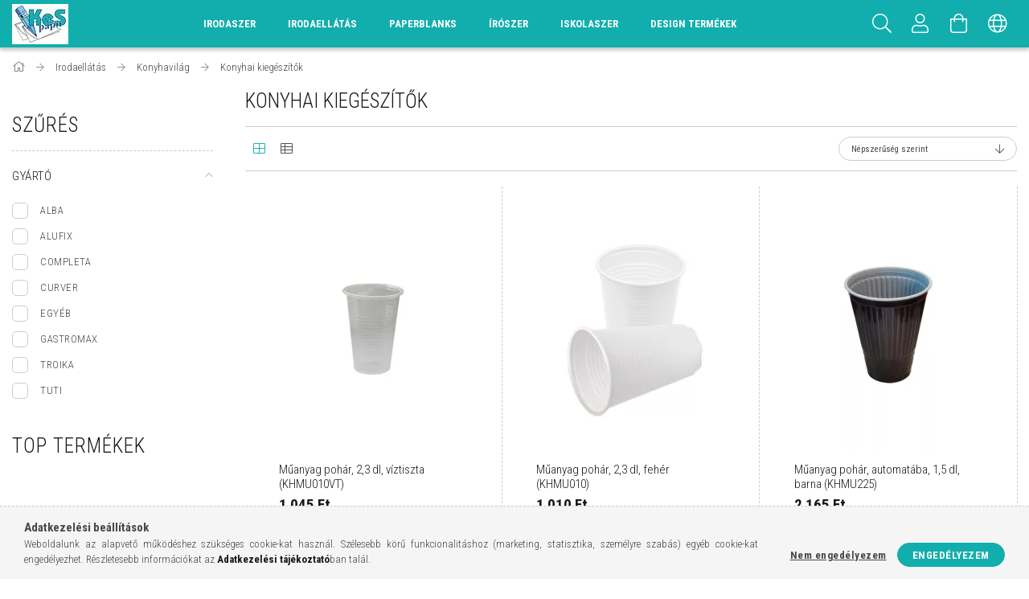

--- FILE ---
content_type: text/html; charset=UTF-8
request_url: https://www.kes.hu/spl/369627/Konyhai-kiegeszitok
body_size: 35687
content:
<!DOCTYPE html>
<html lang="hu">
<head>
    <meta content="width=device-width, initial-scale=1.0" name="viewport" />
    <link href="https://fonts.googleapis.com/css?family=Roboto+Condensed:300,400,700&display=swap&subset=latin-ext" rel="stylesheet">
    <meta charset="utf-8">
<meta name="description" content="Konyhai kiegészítők, Konyhavilág, Irodaellátás, KeS | Minőségi iskolaszerek széles választéka: iskolatáskák, tolltartók, minden az iskolakezdéshez.">
<meta name="robots" content="index, follow">
<meta http-equiv="X-UA-Compatible" content="IE=Edge">
<meta property="og:site_name" content="KeS | Minőségi iskolaszerek széles választéka: iskolatáskák, tolltartók, minden az iskolakezdéshez." />
<meta property="og:title" content="Konyhai kiegészítők - Konyhavilág - Irodaellátás - KeS | Min">
<meta property="og:description" content="Konyhai kiegészítők, Konyhavilág, Irodaellátás, KeS | Minőségi iskolaszerek széles választéka: iskolatáskák, tolltartók, minden az iskolakezdéshez.">
<meta property="og:type" content="website">
<meta property="og:url" content="https://www.kes.hu/spl/369627/Konyhai-kiegeszitok">
<meta name="google-site-verification" content="0nI7hUvWRE4gMCFU02W8JxfHSSCie2uYVWT_4G9qmYE">
<meta name="mobile-web-app-capable" content="yes">
<meta name="apple-mobile-web-app-capable" content="yes">
<meta name="MobileOptimized" content="320">
<meta name="HandheldFriendly" content="true">

<title>Konyhai kiegészítők - Konyhavilág - Irodaellátás - KeS | Min</title>


<script>
var service_type="shop";
var shop_url_main="https://www.kes.hu";
var actual_lang="hu";
var money_len="0";
var money_thousend=" ";
var money_dec=",";
var shop_id=41977;
var unas_design_url="https:"+"/"+"/"+"www.kes.hu"+"/"+"!common_design"+"/"+"custom"+"/"+"papir-iroszer.unas.hu"+"/";
var unas_design_code='0';
var unas_base_design_code='1700';
var unas_design_ver=3;
var unas_design_subver=0;
var unas_shop_url='https://www.kes.hu';
var responsive="yes";
var price_nullcut_disable=1;
var config_plus=new Array();
config_plus['product_tooltip']=1;
config_plus['cart_redirect']=1;
config_plus['money_type']='Ft';
config_plus['money_type_display']='Ft';
var lang_text=new Array();

var UNAS = UNAS || {};
UNAS.shop={"base_url":'https://www.kes.hu',"domain":'www.kes.hu',"username":'papir-iroszer.unas.hu',"id":41977,"lang":'hu',"currency_type":'Ft',"currency_code":'HUF',"currency_rate":'1',"currency_length":0,"base_currency_length":0,"canonical_url":'https://www.kes.hu/spl/369627/Konyhai-kiegeszitok'};
UNAS.design={"code":'0',"page":'art'};
UNAS.api_auth="1834aaf79aef37c72c5bc85411b7cbc4";
UNAS.customer={"email":'',"id":0,"group_id":0,"without_registration":0};
UNAS.shop["category_id"]="369627";
UNAS.shop["only_private_customer_can_purchase"] = false;
 

UNAS.text = {
    "button_overlay_close": `Bezár`,
    "popup_window": `Felugró ablak`,
    "list": `lista`,
    "updating_in_progress": `frissítés folyamatban`,
    "updated": `frissítve`,
    "is_opened": `megnyitva`,
    "is_closed": `bezárva`,
    "deleted": `törölve`,
    "consent_granted": `hozzájárulás megadva`,
    "consent_rejected": `hozzájárulás elutasítva`,
    "field_is_incorrect": `mező hibás`,
    "error_title": `Hiba!`,
    "product_variants": `termék változatok`,
    "product_added_to_cart": `A termék a kosárba került`,
    "product_added_to_cart_with_qty_problem": `A termékből csak [qty_added_to_cart] [qty_unit] került kosárba`,
    "product_removed_from_cart": `A termék törölve a kosárból`,
    "reg_title_name": `Név`,
    "reg_title_company_name": `Cégnév`,
    "number_of_items_in_cart": `Kosárban lévő tételek száma`,
    "cart_is_empty": `A kosár üres`,
    "cart_updated": `A kosár frissült`
};


UNAS.text["delete_from_compare"]= `Törlés összehasonlításból`;
UNAS.text["comparison"]= `Összehasonlítás`;

UNAS.text["delete_from_favourites"]= `Törlés a kedvencek közül`;
UNAS.text["add_to_favourites"]= `Kedvencekhez`;






window.lazySizesConfig=window.lazySizesConfig || {};
window.lazySizesConfig.loadMode=1;
window.lazySizesConfig.loadHidden=false;

window.dataLayer = window.dataLayer || [];
function gtag(){dataLayer.push(arguments)};
gtag('js', new Date());
</script>

<script src="https://www.kes.hu/!common_packages/jquery/jquery-3.2.1.js?mod_time=1683104288"></script>
<script src="https://www.kes.hu/!common_packages/jquery/plugins/migrate/migrate.js?mod_time=1683104288"></script>
<script src="https://www.kes.hu/!common_packages/jquery/plugins/tippy/popper-2.4.4.min.js?mod_time=1683104288"></script>
<script src="https://www.kes.hu/!common_packages/jquery/plugins/tippy/tippy-bundle.umd.min.js?mod_time=1683104288"></script>
<script src="https://www.kes.hu/!common_packages/jquery/plugins/autocomplete/autocomplete.js?mod_time=1751447088"></script>
<script src="https://www.kes.hu/!common_packages/jquery/plugins/ui/ui_slider-1.11.4.js?mod_time=1683104288"></script>
<script src="https://www.kes.hu/!common_packages/jquery/plugins/ui/ui_touch-punch.js?mod_time=1683104288"></script>
<script src="https://www.kes.hu/!common_packages/jquery/plugins/cookie/cookie.js?mod_time=1683104288"></script>
<script src="https://www.kes.hu/!common_packages/jquery/plugins/tools/tools-1.2.7.js?mod_time=1683104288"></script>
<script src="https://www.kes.hu/!common_packages/jquery/plugins/lazysizes/lazysizes.min.js?mod_time=1683104288"></script>
<script src="https://www.kes.hu/!common_packages/jquery/own/shop_common/exploded/common.js?mod_time=1764831093"></script>
<script src="https://www.kes.hu/!common_packages/jquery/own/shop_common/exploded/common_overlay.js?mod_time=1759905184"></script>
<script src="https://www.kes.hu/!common_packages/jquery/own/shop_common/exploded/common_shop_popup.js?mod_time=1759905184"></script>
<script src="https://www.kes.hu/!common_packages/jquery/own/shop_common/exploded/common_start_checkout.js?mod_time=1752056245"></script>
<script src="https://www.kes.hu/!common_packages/jquery/own/shop_common/exploded/design_1500.js?mod_time=1725525526"></script>
<script src="https://www.kes.hu/!common_packages/jquery/own/shop_common/exploded/function_change_address_on_order_methods.js?mod_time=1752056245"></script>
<script src="https://www.kes.hu/!common_packages/jquery/own/shop_common/exploded/function_check_password.js?mod_time=1751447088"></script>
<script src="https://www.kes.hu/!common_packages/jquery/own/shop_common/exploded/function_check_zip.js?mod_time=1767692285"></script>
<script src="https://www.kes.hu/!common_packages/jquery/own/shop_common/exploded/function_compare.js?mod_time=1751447088"></script>
<script src="https://www.kes.hu/!common_packages/jquery/own/shop_common/exploded/function_customer_addresses.js?mod_time=1725525526"></script>
<script src="https://www.kes.hu/!common_packages/jquery/own/shop_common/exploded/function_delivery_point_select.js?mod_time=1751447088"></script>
<script src="https://www.kes.hu/!common_packages/jquery/own/shop_common/exploded/function_favourites.js?mod_time=1725525526"></script>
<script src="https://www.kes.hu/!common_packages/jquery/own/shop_common/exploded/function_infinite_scroll.js?mod_time=1759905184"></script>
<script src="https://www.kes.hu/!common_packages/jquery/own/shop_common/exploded/function_language_and_currency_change.js?mod_time=1751447088"></script>
<script src="https://www.kes.hu/!common_packages/jquery/own/shop_common/exploded/function_param_filter.js?mod_time=1764233415"></script>
<script src="https://www.kes.hu/!common_packages/jquery/own/shop_common/exploded/function_postsale.js?mod_time=1751447088"></script>
<script src="https://www.kes.hu/!common_packages/jquery/own/shop_common/exploded/function_product_print.js?mod_time=1725525526"></script>
<script src="https://www.kes.hu/!common_packages/jquery/own/shop_common/exploded/function_product_subscription.js?mod_time=1751447088"></script>
<script src="https://www.kes.hu/!common_packages/jquery/own/shop_common/exploded/function_recommend.js?mod_time=1751447088"></script>
<script src="https://www.kes.hu/!common_packages/jquery/own/shop_common/exploded/function_saved_cards.js?mod_time=1751447088"></script>
<script src="https://www.kes.hu/!common_packages/jquery/own/shop_common/exploded/function_saved_filter_delete.js?mod_time=1751447088"></script>
<script src="https://www.kes.hu/!common_packages/jquery/own/shop_common/exploded/function_search_smart_placeholder.js?mod_time=1751447088"></script>
<script src="https://www.kes.hu/!common_packages/jquery/own/shop_common/exploded/function_vote.js?mod_time=1725525526"></script>
<script src="https://www.kes.hu/!common_packages/jquery/own/shop_common/exploded/page_cart.js?mod_time=1767791927"></script>
<script src="https://www.kes.hu/!common_packages/jquery/own/shop_common/exploded/page_customer_addresses.js?mod_time=1768291153"></script>
<script src="https://www.kes.hu/!common_packages/jquery/own/shop_common/exploded/page_order_checkout.js?mod_time=1725525526"></script>
<script src="https://www.kes.hu/!common_packages/jquery/own/shop_common/exploded/page_order_details.js?mod_time=1725525526"></script>
<script src="https://www.kes.hu/!common_packages/jquery/own/shop_common/exploded/page_order_methods.js?mod_time=1760086915"></script>
<script src="https://www.kes.hu/!common_packages/jquery/own/shop_common/exploded/page_order_return.js?mod_time=1725525526"></script>
<script src="https://www.kes.hu/!common_packages/jquery/own/shop_common/exploded/page_order_send.js?mod_time=1725525526"></script>
<script src="https://www.kes.hu/!common_packages/jquery/own/shop_common/exploded/page_order_subscriptions.js?mod_time=1751447088"></script>
<script src="https://www.kes.hu/!common_packages/jquery/own/shop_common/exploded/page_order_verification.js?mod_time=1752056245"></script>
<script src="https://www.kes.hu/!common_packages/jquery/own/shop_common/exploded/page_product_details.js?mod_time=1751447088"></script>
<script src="https://www.kes.hu/!common_packages/jquery/own/shop_common/exploded/page_product_list.js?mod_time=1725525526"></script>
<script src="https://www.kes.hu/!common_packages/jquery/own/shop_common/exploded/page_product_reviews.js?mod_time=1751447088"></script>
<script src="https://www.kes.hu/!common_packages/jquery/own/shop_common/exploded/page_reg.js?mod_time=1759905184"></script>
<script src="https://www.kes.hu/!common_packages/jquery/plugins/hoverintent/hoverintent.js?mod_time=1683104288"></script>
<script src="https://www.kes.hu/!common_packages/jquery/own/shop_tooltip/shop_tooltip.js?mod_time=1759905184"></script>
<script src="https://www.kes.hu/!common_packages/jquery/plugins/waypoints/waypoints-4.0.0.js?mod_time=1683104288"></script>
<script src="https://www.kes.hu/!common_packages/jquery/plugins/responsive_menu/responsive_menu-unas.js?mod_time=1683104288"></script>
<script src="https://www.kes.hu/!common_design/base/001700/main.js?mod_time=1751447089"></script>
<script src="https://www.kes.hu/!common_packages/jquery/plugins/slick/slick.js?mod_time=1683104288"></script>

<link href="https://www.kes.hu/temp/shop_41977_9c589e9d3c8162ecc5aa27b1f473c9a6.css?mod_time=1768821708" rel="stylesheet" type="text/css">

<link href="https://www.kes.hu/spl/369627/Konyhai-kiegeszitok" rel="canonical">
<link href="https://www.kes.hu/spl/369627,2/Konyhai-kiegeszitok" rel="next">
<link href="https://www.kes.hu/shop_ordered/41977/design_pic/favicon.ico" rel="shortcut icon">
<script>
        var google_consent=1;
    
        gtag('consent', 'default', {
           'ad_storage': 'denied',
           'ad_user_data': 'denied',
           'ad_personalization': 'denied',
           'analytics_storage': 'denied',
           'functionality_storage': 'denied',
           'personalization_storage': 'denied',
           'security_storage': 'granted'
        });

    
        gtag('consent', 'update', {
           'ad_storage': 'denied',
           'ad_user_data': 'denied',
           'ad_personalization': 'denied',
           'analytics_storage': 'denied',
           'functionality_storage': 'denied',
           'personalization_storage': 'denied',
           'security_storage': 'granted'
        });

        </script>
    <script async src="https://www.googletagmanager.com/gtag/js?id=UA-118282917-1"></script>    <script>
    gtag('config', 'UA-118282917-1');

        </script>
        <script>
    var google_analytics=1;

            gtag('event', 'view_item_list', {
              "currency": "HUF",
              "items": [
                                        {
                          "item_id": "KHMU010VT",
                          "item_name": "Műanyag pohár, 2,3 dl, víztiszta (KHMU010VT)",
                                                    "item_category": "Irodaellátás/Konyhavilág/Konyhai kiegészítők",                          "price": '1045',
                          "list_position": 1,
                          "list_name": 'Irodaellátás/Konyhavilág/Konyhai kiegészítők'
                      }
                    ,                      {
                          "item_id": "KHMU010",
                          "item_name": "Műanyag pohár, 2,3 dl, fehér (KHMU010)",
                                                    "item_category": "Irodaellátás/Konyhavilág/Konyhai kiegészítők",                          "price": '1010',
                          "list_position": 2,
                          "list_name": 'Irodaellátás/Konyhavilág/Konyhai kiegészítők'
                      }
                    ,                      {
                          "item_id": "KHMU225",
                          "item_name": "Műanyag pohár, automatába, 1,5 dl, barna (KHMU225)",
                                                    "item_category": "Irodaellátás/Konyhavilág/Konyhai kiegészítők",                          "price": '2165',
                          "list_position": 3,
                          "list_name": 'Irodaellátás/Konyhavilág/Konyhai kiegészítők'
                      }
                    ,                      {
                          "item_id": "KHKE603",
                          "item_name": "Papírtörlő tartó, fa, álló, 30 cm (KHKE603)",
                                                    "item_category": "Irodaellátás/Konyhavilág/Konyhai kiegészítők",                          "price": '2030',
                          "list_position": 4,
                          "list_name": 'Irodaellátás/Konyhavilág/Konyhai kiegészítők'
                      }
                    ,                      {
                          "item_id": "KHMU133U",
                          "item_name": "Papír pohár, 2 dl (KHMU133U)",
                                                    "item_category": "Irodaellátás/Konyhavilág/Konyhai kiegészítők",                          "price": '3115',
                          "list_position": 5,
                          "list_name": 'Irodaellátás/Konyhavilág/Konyhai kiegészítők'
                      }
                    ,                      {
                          "item_id": "TROWST01BK",
                          "item_name": "  Bornyitó szett, kés, vákuumozó dugó, TROIKA, fekete-piros (TROWST01BK)",
                                                    "item_category": "Irodaellátás/Konyhavilág/Konyhai kiegészítők",                          "price": '8485',
                          "list_position": 6,
                          "list_name": 'Irodaellátás/Konyhavilág/Konyhai kiegészítők'
                      }
                    ,                      {
                          "item_id": "KHKE184",
                          "item_name": "  Fogvájó, fa, darabonként csomagolt, kb. 1000 szál (KHKE184)",
                                                    "item_category": "Irodaellátás/Konyhavilág/Konyhai kiegészítők",                          "price": '1840',
                          "list_position": 7,
                          "list_name": 'Irodaellátás/Konyhavilág/Konyhai kiegészítők'
                      }
                    ,                      {
                          "item_id": "KHKE019",
                          "item_name": "Cukorcsipesz, rozsdamentes acél, 11cm (KHKE019)",
                                                    "item_category": "Irodaellátás/Konyhavilág/Konyhai kiegészítők",                          "price": '980',
                          "list_position": 8,
                          "list_name": 'Irodaellátás/Konyhavilág/Konyhai kiegészítők'
                      }
                    ,                      {
                          "item_id": "KHMU025",
                          "item_name": "Tető, 2 dl-es pohárhoz (KHMU025)",
                                                    "item_category": "Irodaellátás/Konyhavilág/Konyhai kiegészítők",                          "price": '2130',
                          "list_position": 9,
                          "list_name": 'Irodaellátás/Konyhavilág/Konyhai kiegészítők'
                      }
                    ,                      {
                          "item_id": "KHK182",
                          "item_name": "Hűtő-és uzsonnástasak, 6 l, TUTI (KHK182)",
                                                    "item_category": "Irodaellátás/Konyhavilág/Konyhai kiegészítők",                          "price": '870',
                          "list_position": 10,
                          "list_name": 'Irodaellátás/Konyhavilág/Konyhai kiegészítők'
                      }
                    ,                      {
                          "item_id": "KHMU182",
                          "item_name": "Műanyag gulyás tányér, 750 ml, 50 db, fehér (KHMU182)",
                                                    "item_category": "Irodaellátás/Konyhavilág/Konyhai kiegészítők",                          "price": '2565',
                          "list_position": 11,
                          "list_name": 'Irodaellátás/Konyhavilág/Konyhai kiegészítők'
                      }
                    ,                      {
                          "item_id": "KHMU181",
                          "item_name": "  Papír pohár, komposztálható, 2,4 dl, vegyes színek (KHMU181)",
                                                    "item_category": "Irodaellátás/Konyhavilág/Konyhai kiegészítők",                          "price": '1855',
                          "list_position": 12,
                          "list_name": 'Irodaellátás/Konyhavilág/Konyhai kiegészítők'
                      }
                    ,                      {
                          "item_id": "KALPLAY",
                          "item_name": "  Teadoboz, vertikális, &quot;Coffee break&quot;, ALBA (KALPLAY)",
                                                    "item_category": "Irodaellátás/Konyhavilág/Konyhai kiegészítők",                          "price": '16560',
                          "list_position": 13,
                          "list_name": 'Irodaellátás/Konyhavilág/Konyhai kiegészítők'
                      }
                    ,                      {
                          "item_id": "KHK032L",
                          "item_name": "  Kávékrémpor, utántöltő, 200 g, COMPLETA &quot;Light&quot; (KHK032L)",
                                                    "item_category": "Irodaellátás/Konyhavilág/Konyhai kiegészítők",                          "price": '845',
                          "list_position": 14,
                          "list_name": 'Irodaellátás/Konyhavilág/Konyhai kiegészítők'
                      }
                    ,                      {
                          "item_id": "KHK032",
                          "item_name": "Kávékrémpor, utántöltő, 200 g, COMPLETA (KHK032)",
                                                    "item_category": "Irodaellátás/Konyhavilág/Konyhai kiegészítők",                          "price": '725',
                          "list_position": 15,
                          "list_name": 'Irodaellátás/Konyhavilág/Konyhai kiegészítők'
                      }
                    ,                      {
                          "item_id": "KHK186",
                          "item_name": "Alufólia, 20 m, &quot;Yes&quot; (KHK186)",
                                                    "item_category": "Irodaellátás/Konyhavilág/Konyhai kiegészítők",                          "price": '1100',
                          "list_position": 16,
                          "list_name": 'Irodaellátás/Konyhavilág/Konyhai kiegészítők'
                      }
                    ,                      {
                          "item_id": "KHK217",
                          "item_name": "Tejszínhab spray, COMPLETA (KHK217)",
                                                    "item_category": "Irodaellátás/Konyhavilág/Konyhai kiegészítők",                          "price": '1330',
                          "list_position": 17,
                          "list_name": 'Irodaellátás/Konyhavilág/Konyhai kiegészítők'
                      }
                    ,                      {
                          "item_id": "KHH200H",
                          "item_name": "Fogvájó, műanyag tartóban, kb. 400 db (KHH200H)",
                                                    "item_category": "Irodaellátás/Konyhavilág/Konyhai kiegészítők",                          "price": '965',
                          "list_position": 18,
                          "list_name": 'Irodaellátás/Konyhavilág/Konyhai kiegészítők'
                      }
                    ,                      {
                          "item_id": "KHK032KG",
                          "item_name": "Kávékrémpor, utántöltő, 1 kg, COMPLETA (KHK032KG)",
                                                    "item_category": "Irodaellátás/Konyhavilág/Konyhai kiegészítők",                          "price": '3025',
                          "list_position": 19,
                          "list_name": 'Irodaellátás/Konyhavilág/Konyhai kiegészítők'
                      }
                    ,                      {
                          "item_id": "KHMU151",
                          "item_name": "Műanyag pohár, 1,6 dl, fehér (KHMU151)",
                                                    "item_category": "Irodaellátás/Konyhavilág/Konyhai kiegészítők",                          "price": '1020',
                          "list_position": 20,
                          "list_name": 'Irodaellátás/Konyhavilág/Konyhai kiegészítők'
                      }
                    ,                      {
                          "item_id": "KHMU123",
                          "item_name": "Műanyag gulyás tányér, 500 ml (KHMU123)",
                                                    "item_category": "Irodaellátás/Konyhavilág/Konyhai kiegészítők",                          "price": '2205',
                          "list_position": 21,
                          "list_name": 'Irodaellátás/Konyhavilág/Konyhai kiegészítők'
                      }
                    ,                      {
                          "item_id": "KALCUP",
                          "item_name": "  Pohártartó, műanyag, &quot;Coffee break&quot;, ALBA (KALCUP)",
                                                    "item_category": "Irodaellátás/Konyhavilág/Konyhai kiegészítők",                          "price": '7890',
                          "list_position": 22,
                          "list_name": 'Irodaellátás/Konyhavilág/Konyhai kiegészítők'
                      }
                    ,                      {
                          "item_id": "KALPOD",
                          "item_name": "  Kávékapszula tartó, vertikális, ALBA, &quot;Coffee break&quot; (KALPOD)",
                                                    "item_category": "Irodaellátás/Konyhavilág/Konyhai kiegészítők",                          "price": '22970',
                          "list_position": 23,
                          "list_name": 'Irodaellátás/Konyhavilág/Konyhai kiegészítők'
                      }
                    ,                      {
                          "item_id": "KHKE607",
                          "item_name": "Evőeszköztartó, 8 rekesszel, GASTROMAX, fehér (KHKE607)",
                                                    "item_category": "Irodaellátás/Konyhavilág/Konyhai kiegészítők",                          "price": '3155',
                          "list_position": 24,
                          "list_name": 'Irodaellátás/Konyhavilág/Konyhai kiegészítők'
                      }
                    ,                      {
                          "item_id": "KHKE258",
                          "item_name": "Szemetes, rozsdamentes acél, asztali, 12x16 cm (KHKE258)",
                                                    "item_category": "Irodaellátás/Konyhavilág/Konyhai kiegészítők",                          "price": '8590',
                          "list_position": 25,
                          "list_name": 'Irodaellátás/Konyhavilág/Konyhai kiegészítők'
                      }
                                  ],
              'non_interaction': true
        });
           </script>
       <script>
        var google_ads=1;

                gtag('event','remarketing', {
            'ecomm_pagetype': 'category',
            'ecomm_prodid': ["KHMU010VT","KHMU010","KHMU225","KHKE603","KHMU133U","TROWST01BK","KHKE184","KHKE019","KHMU025","KHK182","KHMU182","KHMU181","KALPLAY","KHK032L","KHK032","KHK186","KHK217","KHH200H","KHK032KG","KHMU151","KHMU123","KALCUP","KALPOD","KHKE607","KHKE258"]        });
            </script>
    
    <script>
    var facebook_pixel=1;
    /* <![CDATA[ */
        !function(f,b,e,v,n,t,s){if(f.fbq)return;n=f.fbq=function(){n.callMethod?
            n.callMethod.apply(n,arguments):n.queue.push(arguments)};if(!f._fbq)f._fbq=n;
            n.push=n;n.loaded=!0;n.version='2.0';n.queue=[];t=b.createElement(e);t.async=!0;
            t.src=v;s=b.getElementsByTagName(e)[0];s.parentNode.insertBefore(t,s)}(window,
                document,'script','//connect.facebook.net/en_US/fbevents.js');

        fbq('init', '1198659487737821');
                fbq('track', 'PageView', {}, {eventID:'PageView.aW7KPrKotPp3ys0ZqvMUuQAASyo'});
        
        $(document).ready(function() {
            $(document).on("addToCart", function(event, product_array){
                facebook_event('AddToCart',{
					content_name: product_array.name,
					content_category: product_array.category,
					content_ids: [product_array.sku],
					contents: [{'id': product_array.sku, 'quantity': product_array.qty}],
					content_type: 'product',
					value: product_array.price,
					currency: 'HUF'
				}, {eventID:'AddToCart.' + product_array.event_id});
            });

            $(document).on("addToFavourites", function(event, product_array){
                facebook_event('AddToWishlist', {
                    content_ids: [product_array.sku],
                    content_type: 'product'
                }, {eventID:'AddToFavourites.' + product_array.event_id});
            });
        });

    /* ]]> */
    </script>

    
</head>














<body class='design_ver3' id="ud_shop_art">
<div id="image_to_cart" style="display:none; position:absolute; z-index:100000;"></div>
<div class="overlay_common overlay_warning" id="overlay_cart_add"></div>
<script>$(document).ready(function(){ overlay_init("cart_add",{"onBeforeLoad":false}); });</script>
<div class="overlay_common overlay_dialog" id="overlay_save_filter"></div>
<script>$(document).ready(function(){ overlay_init("save_filter",{"closeOnEsc":true,"closeOnClick":true}); });</script>
<div id="overlay_login_outer"></div>	
	<script>
	$(document).ready(function(){
	    var login_redir_init="";

		$("#overlay_login_outer").overlay({
			onBeforeLoad: function() {
                var login_redir_temp=login_redir_init;
                if (login_redir_act!="") {
                    login_redir_temp=login_redir_act;
                    login_redir_act="";
                }

				                    var temp_href="https://www.kes.hu/shop_login.php";
                    if (login_redir_temp!="") temp_href=temp_href+"?login_redir="+encodeURIComponent(login_redir_temp);
					location.href=temp_href;
								},
			top: 50,
						closeOnClick: (config_plus['overlay_close_on_click_forced'] === 1),
			onClose: function(event, overlayIndex) {
				$("#login_redir").val("");
			},
			load: false
		});
		
			});
	function overlay_login() {
		$(document).ready(function(){
			$("#overlay_login_outer").overlay().load();
		});
	}
	function overlay_login_remind() {
        if (unas_design_ver >= 5) {
            $("#overlay_remind").overlay().load();
        } else {
            $(document).ready(function () {
                $("#overlay_login_outer").overlay().close();
                setTimeout('$("#overlay_remind").overlay().load();', 250);
            });
        }
	}

    var login_redir_act="";
    function overlay_login_redir(redir) {
        login_redir_act=redir;
        $("#overlay_login_outer").overlay().load();
    }
	</script>  
	<div class="overlay_common overlay_info" id="overlay_remind"></div>
<script>$(document).ready(function(){ overlay_init("remind",[]); });</script>

	<script>
    	function overlay_login_error_remind() {
		$(document).ready(function(){
			load_login=0;
			$("#overlay_error").overlay().close();
			setTimeout('$("#overlay_remind").overlay().load();', 250);	
		});
	}
	</script>  
	<div class="overlay_common overlay_info" id="overlay_newsletter"></div>
<script>$(document).ready(function(){ overlay_init("newsletter",[]); });</script>

<script>
function overlay_newsletter() {
    $(document).ready(function(){
        $("#overlay_newsletter").overlay().load();
    });
}
</script>
<div class="overlay_common overlay_error" id="overlay_script"></div>
<script>$(document).ready(function(){ overlay_init("script",[]); });</script>
    <script>
    $(document).ready(function() {
        $.ajax({
            type: "GET",
            url: "https://www.kes.hu/shop_ajax/ajax_stat.php",
            data: {master_shop_id:"41977",get_ajax:"1"}
        });
    });
    </script>
    

<div id="container" class="page_shop_art_369627 page-box">
	

    <header class="header js-header">
        <div class="header-container container usn">
            <div class="header-inner d-flex no-gutters align-items-center justify-content-between">
                



<div class="js-element header_logo_img-container line-height-1 col-auto pr-3 flex-shrink-1 header-logo" data-element-name="header_logo">
    
        
        <a href="https://www.kes.hu/">
        <picture>
            
            <source media="(max-width: 479.8px)" srcset="https://www.kes.hu/!common_design/custom/papir-iroszer.unas.hu/element/layout_hu_header_logo-200x50_1_default.webp?time=1639170225">
            
            
            <source media="(max-width: 767.8px)" srcset="https://www.kes.hu/!common_design/custom/papir-iroszer.unas.hu/element/layout_hu_header_logo-200x50_1_default.webp?time=1639170225">
            
            
            <source media="(max-width: 1023.8px)" srcset="https://www.kes.hu/!common_design/custom/papir-iroszer.unas.hu/element/layout_hu_header_logo-200x50_1_default.webp?time=1639170225">
            
            <img fetchpriority="high" width="70" height="50"
                 class="header_logo" src="https://www.kes.hu/!common_design/custom/papir-iroszer.unas.hu/element/layout_hu_header_logo-200x50_1_default.webp?time=1639170225"
                 
                 
                 alt="KeS | Minőségi iskolaszerek széles választéka: iskolatáskák, tolltartók, minden az iskolakezdéshez."
            >
        </picture></a>
        
        
    
</div>

                <div class="col header-menus px-4 align-self-stretch d-none d-xl-block">
                    <div class="main-menu h-100 text-center">
                        <ul class="main-menu__list d-xl-inline-flex align-items-center h-100">
                            




    <li class='cat-box__item cat-box__id-215526 cat-box__item-level-0 has-item cat-dropdown--wide'>
        <a class='cat-box__name' href='https://www.kes.hu/sct/215526/Irodaszer'
            >
           <div class="cat-box__name-text line-clamp--3-12">Irodaszer</div>
        </a>
    

        <div class="cat-box__level-0 drop-shadow-b no-gutters ">
            
                <div class="col row cat-box__inner-levels">
                    
<div class="cat-box__level-1 mb-4 cat-box__item-825607">
    <a class="cat-box__level-1-name d-block line-height-12 " href="https://www.kes.hu/Adattarolas">
        Adattárolás

        
    </a>
    
</div>

<div class="cat-box__level-1 mb-4 cat-box__item-841868">
    <a class="cat-box__level-1-name d-block line-height-12 " href="https://www.kes.hu/spl/841868/Asztali-es-fali-prospektustarto">
        Asztali és fali prospektustartó

        
    </a>
    
</div>

<div class="cat-box__level-1 mb-4 cat-box__item-513418">
    <a class="cat-box__level-1-name d-block line-height-12 " href="https://www.kes.hu/spl/513418/Belyegzo-es-kellekei">
        Bélyegző és kellékei

        
    </a>
    
</div>

<div class="cat-box__level-1 mb-4 cat-box__item-180720">
    <a class="cat-box__level-1-name d-block line-height-12 " href="https://www.kes.hu/spl/180720/Boritek">
        Boríték

        
    </a>
    
</div>

<div class="cat-box__level-1 mb-4 cat-box__item-205613">
    <a class="cat-box__level-1-name d-block line-height-12 " href="https://www.kes.hu/spl/205613/Naptarak-A-TOL-Z-IG">
        Naptárak (A-TÓL Z-IG)

        
    </a>
    
</div>

<div class="cat-box__level-1 mb-4 cat-box__item-441607">
    <a class="cat-box__level-1-name d-block line-height-12 " href="https://www.kes.hu/Elem">
        Elem

        
    </a>
    
</div>

<div class="cat-box__level-1 mb-4 cat-box__item-276470">
    <a class="cat-box__level-1-name d-block line-height-12 " href="https://www.kes.hu/spl/276470/Etikett">
        Etikett

        
    </a>
    
</div>

<div class="cat-box__level-1 mb-4 cat-box__item-539484">
    <a class="cat-box__level-1-name d-block line-height-12 " href="https://www.kes.hu/spl/539484/Felirotabla">
        Felírótábla

        
    </a>
    
</div>

<div class="cat-box__level-1 mb-4 cat-box__item-929048">
    <a class="cat-box__level-1-name d-block line-height-12 " href="https://www.kes.hu/spl/929048/Fenymasolopapir-nyomtatopapir">
        Fénymásolópapír, nyomtatópapír

        
    </a>
    
</div>

<div class="cat-box__level-1 mb-4 cat-box__item-623317">
    <a class="cat-box__level-1-name d-block line-height-12 " href="https://www.kes.hu/spl/623317/Fenymasolopapir-nyomtatopapir-szines">
        Fénymásolópapír, nyomtatópapír (színes)

        
    </a>
    
</div>

<div class="cat-box__level-1 mb-4 cat-box__item-917679">
    <a class="cat-box__level-1-name d-block line-height-12 " href="https://www.kes.hu/spl/917679/Gemkapocs">
        Gemkapocs

        
    </a>
    
</div>

<div class="cat-box__level-1 mb-4 cat-box__item-296085">
    <a class="cat-box__level-1-name d-block line-height-12 " href="https://www.kes.hu/spl/296085/Genotherm">
        Genotherm

        
    </a>
    
</div>

<div class="cat-box__level-1 mb-4 cat-box__item-269349">
    <a class="cat-box__level-1-name d-block line-height-12 " href="https://www.kes.hu/sct/286399/Hibajavito?source_cat=269349">
        Hibajavító

        
    </a>
    
</div>

<div class="cat-box__level-1 mb-4 cat-box__item-573907">
    <a class="cat-box__level-1-name d-block line-height-12 " href="https://www.kes.hu/spl/573907/HIGENIAI-TERMEKEK">
        HIGÉNIAI TERMÉKEK

        
    </a>
    
</div>

<div class="cat-box__level-1 mb-4 cat-box__item-216259">
    <a class="cat-box__level-1-name d-block line-height-12 " href="https://www.kes.hu/spl/216259/Iratsin">
        Iratsín

        
    </a>
    
</div>

<div class="cat-box__level-1 mb-4 cat-box__item-886146">
    <a class="cat-box__level-1-name d-block line-height-12 " href="https://www.kes.hu/spl/886146/Iratcsipesz">
        Iratcsipesz

        
    </a>
    
</div>

<div class="cat-box__level-1 mb-4 cat-box__item-972628">
    <a class="cat-box__level-1-name d-block line-height-12 " href="https://www.kes.hu/spl/972628/Irattarto-rendezo">
        Irattartó, rendező

        
    </a>
    
</div>

<div class="cat-box__level-1 mb-4 cat-box__item-466566">
    <a class="cat-box__level-1-name d-block line-height-12 " href="https://www.kes.hu/spl/466566/Irasvetito-folia">
        Írásvetítő fólia

        
    </a>
    
</div>

<div class="cat-box__level-1 mb-4 cat-box__item-927815">
    <a class="cat-box__level-1-name d-block line-height-12 " href="https://www.kes.hu/spl/927815/Irodai-gepek-kiegeszitoi">
        Irodai gépek, kiegészítői

        
    </a>
    
</div>

<div class="cat-box__level-1 mb-4 cat-box__item-891028">
    <a class="cat-box__level-1-name d-block line-height-12 " href="https://www.kes.hu/sct/694202/Iroszerek-es-tartozekaik?source_cat=891028">
        Írószerek és tartozékaik

        
    </a>
    
</div>

<div class="cat-box__level-1 mb-4 cat-box__item-500144">
    <a class="cat-box__level-1-name d-block line-height-12 " href="https://www.kes.hu/spl/500144/Jegyzetfuzet-notesz">
        Jegyzetfüzet, notesz

        
    </a>
    
</div>

<div class="cat-box__level-1 mb-4 cat-box__item-824494">
    <a class="cat-box__level-1-name d-block line-height-12 " href="https://www.kes.hu/spl/824494/Laminalo">
        Lamináló

        
    </a>
    
</div>

<div class="cat-box__level-1 mb-4 cat-box__item-895192">
    <a class="cat-box__level-1-name d-block line-height-12 " href="https://www.kes.hu/spl/895192/Laminalo-folia">
        Lamináló fólia

        
    </a>
    
</div>

<div class="cat-box__level-1 mb-4 cat-box__item-656805">
    <a class="cat-box__level-1-name d-block line-height-12 " href="https://www.kes.hu/spl/656805/Levelmerleg-csomagmerleg">
        Levélmérleg, csomagmérleg

        
    </a>
    
</div>

<div class="cat-box__level-1 mb-4 cat-box__item-209323">
    <a class="cat-box__level-1-name d-block line-height-12 " href="https://www.kes.hu/spl/209323/Lyukaszto-tuzogep">
        Lyukasztó, tűzőgép

        
    </a>
    
</div>

<div class="cat-box__level-1 mb-4 cat-box__item-948159">
    <a class="cat-box__level-1-name d-block line-height-12 " href="https://www.kes.hu/spl/948159/Muanyag-sprial-fem-spiral">
        Műanyag spriál, fém spirál

        
    </a>
    
</div>

<div class="cat-box__level-1 mb-4 cat-box__item-662722">
    <a class="cat-box__level-1-name d-block line-height-12 " href="https://www.kes.hu/spl/662722/Nevkituzo-konferencia-kartya">
        Névkitűző, konferencia kártya

        
    </a>
    
</div>

<div class="cat-box__level-1 mb-4 cat-box__item-442512">
    <a class="cat-box__level-1-name d-block line-height-12 " href="https://www.kes.hu/spl/442512/Nyomtatvany">
        Nyomtatvány

        
    </a>
    
</div>

<div class="cat-box__level-1 mb-4 cat-box__item-546511">
    <a class="cat-box__level-1-name d-block line-height-12 " href="https://www.kes.hu/spl/546511/Okmanytarto">
        Okmánytartó

        
    </a>
    
</div>

<div class="cat-box__level-1 mb-4 cat-box__item-839192">
    <a class="cat-box__level-1-name d-block line-height-12 " href="https://www.kes.hu/spl/839192/Ollo">
        Olló

        
    </a>
    
</div>

<div class="cat-box__level-1 mb-4 cat-box__item-881996">
    <a class="cat-box__level-1-name d-block line-height-12 " href="https://www.kes.hu/spl/881996/Ontapado-jegyzettomb-jelolocimke">
        Öntapadó jegyzettömb, jelölőcimke

        
    </a>
    
</div>

<div class="cat-box__level-1 mb-4 cat-box__item-475559">
    <a class="cat-box__level-1-name d-block line-height-12 " href="https://www.kes.hu/spl/475559/Papirkosar">
        Papírkosár

        
    </a>
    
</div>

<div class="cat-box__level-1 mb-4 cat-box__item-130479">
    <a class="cat-box__level-1-name d-block line-height-12 " href="https://www.kes.hu/spl/130479/Penztargep-szalag">
        Pénztárgép szalag

        
    </a>
    
</div>

<div class="cat-box__level-1 mb-4 cat-box__item-998877">
    <a class="cat-box__level-1-name d-block line-height-12 " href="https://www.kes.hu/spl/998877/Ragasztoszalag">
        Ragasztószalag

        
    </a>
    
</div>

<div class="cat-box__level-1 mb-4 cat-box__item-294962">
    <a class="cat-box__level-1-name d-block line-height-12 " href="https://www.kes.hu/spl/294962/Szamologep">
        Számológép

        
    </a>
    
</div>

<div class="cat-box__level-1 mb-4 cat-box__item-990954">
    <a class="cat-box__level-1-name d-block line-height-12 " href="https://www.kes.hu/spl/990954/Spiralozo">
        Spirálozó

        
    </a>
    
</div>

<div class="cat-box__level-1 mb-4 cat-box__item-759508">
    <a class="cat-box__level-1-name d-block line-height-12 " href="https://www.kes.hu/sct/325413/Tablak-csomagolas-ajandek?source_cat=759508">
        Táblák (flipchart, mágnes, parafa) és tartozékaik

        
    </a>
    
</div>

<div class="cat-box__level-1 mb-4 cat-box__item-164418">
    <a class="cat-box__level-1-name d-block line-height-12 " href="https://www.kes.hu/spl/164418/Ujjnedvesito">
        Ujjnedvesítő

        
    </a>
    
</div>

<div class="cat-box__level-1 mb-4 cat-box__item-508399">
    <a class="cat-box__level-1-name d-block line-height-12 " href="https://www.kes.hu/spl/508399/Vagogep">
        Vágógép

        
    </a>
    
</div>

<div class="cat-box__level-1 mb-4 cat-box__item-325413">
    <a class="cat-box__level-1-name d-block line-height-12 " href="https://www.kes.hu/spl/325413/Tablak-csomagolas-es-ragasztas-party-kellekek">
        Táblák, csomagolás és ragasztás, party kellékek

        
    </a>
    
</div>

                </div>
                
            

            
        </div>

    
    </li>

    <li class='cat-box__item cat-box__id-195219 cat-box__item-level-0 has-item cat-dropdown--wide'>
        <a class='cat-box__name' href='https://www.kes.hu/sct/195219/Irodaellatas'
            >
           <div class="cat-box__name-text line-clamp--3-12">Irodaellátás</div>
        </a>
    

        <div class="cat-box__level-0 drop-shadow-b no-gutters ">
            
                <div class="col row cat-box__inner-levels">
                    
<div class="cat-box__level-1 mb-4 cat-box__item-165224">
    <a class="cat-box__level-1-name d-block line-height-12 " href="https://www.kes.hu/sct/165224/Konyhavilag">
        Konyhavilág

        
    </a>
    
        



<div class="cat-box__level-2 pt-2">

    
        <a class="cat-box__level-2-name line-height-12 d-block cat-box__item-369627 " href="https://www.kes.hu/spl/369627/Konyhai-kiegeszitok">Konyhai kiegészítők</a>
    
        <a class="cat-box__level-2-name line-height-12 d-block cat-box__item-866036 " href="https://www.kes.hu/spl/866036/Teak">Teák</a>
    
        <a class="cat-box__level-2-name line-height-12 d-block cat-box__item-245787 " href="https://www.kes.hu/spl/245787/Csomagolas-tarolas">Csomagolás, tárolás</a>
    
        <a class="cat-box__level-2-name line-height-12 d-block cat-box__item-113550 " href="https://www.kes.hu/spl/113550/Gepek">Gépek</a>
    
        <a class="cat-box__level-2-name line-height-12 d-block cat-box__item-133288 " href="https://www.kes.hu/spl/133288/Izesito-es-edesitoszerek">Ízesítő- és édesítőszerek</a>
    

    
        <a class="cat-box__more-btn text-muted btn--text d-block icon--a-chevron-right icon--sm" href="https://www.kes.hu/sct/165224/Konyhavilag">Több</a>
    

</div>

    
</div>

<div class="cat-box__level-1 mb-4 cat-box__item-215074">
    <a class="cat-box__level-1-name d-block line-height-12 " href="https://www.kes.hu/Higeniai-termekek">
        Higéniai termékek

        
    </a>
    
        



<div class="cat-box__level-2 pt-2">

    
        <a class="cat-box__level-2-name line-height-12 d-block cat-box__item-277476 " href="https://www.kes.hu/Test-es-szajapolas-pipere">Test és szájápolás, pipere</a>
    
        <a class="cat-box__level-2-name line-height-12 d-block cat-box__item-359826 " href="https://www.kes.hu/Keztorlok-folyekony-szappanok-adagolok">Kéztörlők, folyékony szappanok, adagolók</a>
    
        <a class="cat-box__level-2-name line-height-12 d-block cat-box__item-682404 " href="https://www.kes.hu/Toalett-papir-adagolas-tisztitas">Toalett- papír, adagolás, tisztítás</a>
    
        <a class="cat-box__level-2-name line-height-12 d-block cat-box__item-100342 " href="https://www.kes.hu/Tisztito-es-fertotlenito-szerek">Tisztító és fertőtlenítő szerek</a>
    
        <a class="cat-box__level-2-name line-height-12 d-block cat-box__item-178836 " href="https://www.kes.hu/Papirtorlok-papirzsebkendok-szalvetak">Papírtörlők, papírzsebkendők, szalvéták</a>
    

    
        <a class="cat-box__more-btn text-muted btn--text d-block icon--a-chevron-right icon--sm" href="https://www.kes.hu/Higeniai-termekek">Több</a>
    

</div>

    
</div>

                </div>
                
            

            
        </div>

    
    </li>

    <li class='cat-box__item cat-box__id-146768 cat-box__item-level-0 has-item cat-dropdown--wide'>
        <a class='cat-box__name' href='https://www.kes-pb.hu?source_cat=146768'
            >
           <div class="cat-box__name-text line-clamp--3-12">Paperblanks</div>
        </a>
    

        <div class="cat-box__level-0 drop-shadow-b no-gutters ">
            
                <div class="col row cat-box__inner-levels">
                    
<div class="cat-box__level-1 mb-4 cat-box__item-400823">
    <a class="cat-box__level-1-name d-block line-height-12 " href="https://www.kes-pb.hu/shop_artspec.php?artspec=2&source_cat=400823" target="_blank">
        ÚJDONSÁGOK

        
    </a>
    
</div>

<div class="cat-box__level-1 mb-4 cat-box__item-997706">
    <a class="cat-box__level-1-name d-block line-height-12 " href="https://www.kes-pb.hu/spl/787283/5-EVES-NAPLOK?source_cat=997706">
        5 éves napló

        
    </a>
    
</div>

<div class="cat-box__level-1 mb-4 cat-box__item-824074">
    <a class="cat-box__level-1-name d-block line-height-12 " href="https://www.kes-pb.hu/sct/692248/NAPLOK-ES-JEGYZETFUZETEK?source_cat=824074">
        Butikkönyv

        
    </a>
    
</div>

<div class="cat-box__level-1 mb-4 cat-box__item-990845">
    <a class="cat-box__level-1-name d-block line-height-12 " href="https://www.kes-pb.hu/spl/297666/PONTOZOTT-NAPLOK-ES-FLEXI-FUZETEK?source_cat=990845">
        Pontozott notesz

        
    </a>
    
</div>

<div class="cat-box__level-1 mb-4 cat-box__item-533179">
    <a class="cat-box__level-1-name d-block line-height-12 " href="https://www.kes-pb.hu/spl/815833/PUHAFEDELES-FLEXI-FUZETEK?source_cat=533179">
        Jegyzetfüzet, notesz

        
    </a>
    
</div>

<div class="cat-box__level-1 mb-4 cat-box__item-624589">
    <a class="cat-box__level-1-name d-block line-height-12 " href="https://www.kes-pb.hu/spl/104163/TOLLTARTOK?source_cat=624589">
        Tolltartó

        
    </a>
    
</div>

<div class="cat-box__level-1 mb-4 cat-box__item-189095">
    <a class="cat-box__level-1-name d-block line-height-12 " href="https://www.kes-pb.hu/sct/282848/EXCHANGE-TABLETTOKOK?source_cat=189095">
        Tablettok

        
    </a>
    
</div>

<div class="cat-box__level-1 mb-4 cat-box__item-960881">
    <a class="cat-box__level-1-name d-block line-height-12 " href="https://www.kes-pb.hu/sct/335869/TELEFONREGISZTEREK?source_cat=960881">
        Telefonregiszter

        
    </a>
    
</div>

<div class="cat-box__level-1 mb-4 cat-box__item-134308">
    <a class="cat-box__level-1-name d-block line-height-12 " href="https://www.kes-pb.hu/shop_search.php?search=vend%C3%A9gk%C3%B6nyv&source_cat=648215&source_cat=134308">
        Vendégkönyv

        
    </a>
    
</div>

<div class="cat-box__level-1 mb-4 cat-box__item-610974">
    <a class="cat-box__level-1-name d-block line-height-12 " href="https://www.kes-pb.hu/shop_search.php?search=dokumentum+tart%C3%B3&source_cat=449460&source_cat=610974">
        Dokumentum tartó

        
    </a>
    
</div>

<div class="cat-box__level-1 mb-4 cat-box__item-188325">
    <a class="cat-box__level-1-name d-block line-height-12 " href="https://www.kes.hu/spg/752614/Viszonteladoknak?source_cat=188325">
        VISZONTELADÓI TÁJÉKOZTATÓ

        
    </a>
    
</div>

<div class="cat-box__level-1 mb-4 cat-box__item-948463">
    <a class="cat-box__level-1-name d-block line-height-12 " href="https://www.kes-pb.hu/spl/698619/KONYVJELZOK?source_cat=948463">
        Könyvjelzők

        
    </a>
    
</div>

<div class="cat-box__level-1 mb-4 cat-box__item-845045">
    <a class="cat-box__level-1-name d-block line-height-12 " href="https://www.kes-pb.hu/spl/296528/KIRAKOSOK-PUZZLE?source_cat=845045">
        Puzzle

        
    </a>
    
</div>

<div class="cat-box__level-1 mb-4 cat-box__item-368079">
    <a class="cat-box__level-1-name d-block line-height-12 " href="https://www.kes-pb.hu/spl/203359/TOLL-BUJTATOK?source_cat=368079">
        Toll bújtató

        
    </a>
    
</div>

<div class="cat-box__level-1 mb-4 cat-box__item-466476">
    <a class="cat-box__level-1-name d-block line-height-12 " href="https://www.kes-pb.hu/spl/218496/VAZLATFUZETEK?source_cat=466476">
        Vázlatfüzet

        
    </a>
    
</div>

<div class="cat-box__level-1 mb-4 cat-box__item-768627">
    <a class="cat-box__level-1-name d-block line-height-12 " href="https://www.kes-pb.hu/spl/535697/WASHI-SZALAGOK?source_cat=768627">
        Washi szalag

        
    </a>
    
</div>

                </div>
                
            

            
        </div>

    
    </li>

    <li class='cat-box__item cat-box__id-694202 cat-box__item-level-0 has-item is-selected cat-dropdown--wide'>
        <a class='cat-box__name' href='https://www.kes.hu/sct/694202/IROSZER'
            >
           <div class="cat-box__name-text line-clamp--3-12">ÍRÓSZER</div>
        </a>
    

        <div class="cat-box__level-0 drop-shadow-b no-gutters ">
            
                <div class="col row cat-box__inner-levels">
                    
<div class="cat-box__level-1 mb-4 cat-box__item-574946">
    <a class="cat-box__level-1-name d-block line-height-12 " href="https://www.kes.hu/Parker-termekek">
        Parker termékek

        
    </a>
    
</div>

<div class="cat-box__level-1 mb-4 cat-box__item-704464">
    <a class="cat-box__level-1-name d-block line-height-12 " href="https://www.kes.hu/spl/704464/Golyostoll">
        Golyóstoll

        
    </a>
    
</div>

<div class="cat-box__level-1 mb-4 cat-box__item-556620">
    <a class="cat-box__level-1-name d-block line-height-12 " href="https://www.kes.hu/Ceruza-grafit-tolto">
        Ceruza (grafit, töltő)

        
    </a>
    
</div>

<div class="cat-box__level-1 mb-4 cat-box__item-410207">
    <a class="cat-box__level-1-name d-block line-height-12 " href="https://www.kes.hu/Ceruza-szines">
        Ceruza (színes)

        
    </a>
    
</div>

<div class="cat-box__level-1 mb-4 cat-box__item-951530">
    <a class="cat-box__level-1-name d-block line-height-12 " href="https://www.kes.hu/spl/951530/Korzo">
        Körző

        
    </a>
    
</div>

<div class="cat-box__level-1 mb-4 cat-box__item-959959">
    <a class="cat-box__level-1-name d-block line-height-12 " href="https://www.kes.hu/Ceruza-mechanikus">
        Ceruza (mechanikus)

        
    </a>
    
</div>

<div class="cat-box__level-1 mb-4 cat-box__item-770063">
    <a class="cat-box__level-1-name d-block line-height-12 " href="https://www.kes.hu/spl/770063/Toltotoll">
        Töltőtoll

        
    </a>
    
</div>

<div class="cat-box__level-1 mb-4 cat-box__item-209798">
    <a class="cat-box__level-1-name d-block line-height-12 " href="https://www.kes.hu/spl/209798/Filctoll">
        Filctoll

        
    </a>
    
</div>

<div class="cat-box__level-1 mb-4 cat-box__item-651791">
    <a class="cat-box__level-1-name d-block line-height-12 " href="https://www.kes.hu/spl/651791/Tufilc-rostiron">
        Tűfilc, rostirón

        
    </a>
    
</div>

<div class="cat-box__level-1 mb-4 cat-box__item-592100">
    <a class="cat-box__level-1-name d-block line-height-12 " href="https://www.kes.hu/spl/592100/Csotoll">
        Csőtoll

        
    </a>
    
</div>

<div class="cat-box__level-1 mb-4 cat-box__item-432841">
    <a class="cat-box__level-1-name d-block line-height-12 " href="https://www.kes.hu/spl/432841/Hegyezo">
        Hegyező

        
    </a>
    
</div>

<div class="cat-box__level-1 mb-4 cat-box__item-286399">
    <a class="cat-box__level-1-name d-block line-height-12 " href="https://www.kes.hu/spl/286399/Hibajavito">
        Hibajavító

        
    </a>
    
</div>

<div class="cat-box__level-1 mb-4 cat-box__item-906354">
    <a class="cat-box__level-1-name d-block line-height-12 " href="https://www.kes.hu/spl/906354/Iroszer-szettek">
        Írószer szettek

        
    </a>
    
</div>

<div class="cat-box__level-1 mb-4 cat-box__item-818924">
    <a class="cat-box__level-1-name d-block line-height-12 " href="https://www.kes.hu/spl/818924/Iroszertarto-bor-egyeb-boraru">
        Írószertartó (bőr), egyéb bőráru

        
    </a>
    
</div>

<div class="cat-box__level-1 mb-4 cat-box__item-870859">
    <a class="cat-box__level-1-name d-block line-height-12 " href="https://www.kes.hu/spl/870859/Iroszertarto-fem-muanyag">
        Írószertartó (fém, műanyag)

        
    </a>
    
</div>

<div class="cat-box__level-1 mb-4 cat-box__item-459931">
    <a class="cat-box__level-1-name d-block line-height-12 " href="https://www.kes.hu/spl/459931/Kreta">
        Kréta

        
    </a>
    
</div>

<div class="cat-box__level-1 mb-4 cat-box__item-315435">
    <a class="cat-box__level-1-name d-block line-height-12 " href="https://www.kes.hu/spl/315435/Kulonleges-Faber-Castell-tollak">
        Különleges Faber-Castell tollak

        
    </a>
    
</div>

<div class="cat-box__level-1 mb-4 cat-box__item-119501">
    <a class="cat-box__level-1-name d-block line-height-12 " href="https://www.kes.hu/spl/119501/Marker">
        Marker

        
    </a>
    
</div>

<div class="cat-box__level-1 mb-4 cat-box__item-585989">
    <a class="cat-box__level-1-name d-block line-height-12 " href="https://www.kes.hu/spl/585989/Radir">
        Radír

        
    </a>
    
</div>

<div class="cat-box__level-1 mb-4 cat-box__item-857884">
    <a class="cat-box__level-1-name d-block line-height-12 " href="https://www.kes.hu/spl/857884/Rollertoll">
        Rollertoll

        
    </a>
    
</div>

<div class="cat-box__level-1 mb-4 cat-box__item-445074">
    <a class="cat-box__level-1-name d-block line-height-12 " href="https://www.kes.hu/spl/445074/Szovegkiemelo">
        Szövegkiemelő

        
    </a>
    
</div>

<div class="cat-box__level-1 mb-4 cat-box__item-314141">
    <a class="cat-box__level-1-name d-block line-height-12 " href="https://www.kes.hu/spl/314141/Tempera">
        Tempera

        
    </a>
    
</div>

<div class="cat-box__level-1 mb-4 cat-box__item-324900">
    <a class="cat-box__level-1-name d-block line-height-12 " href="https://www.kes.hu/Tinta">
        Tinta

        
    </a>
    
</div>

<div class="cat-box__level-1 mb-4 cat-box__item-485402">
    <a class="cat-box__level-1-name d-block line-height-12 is-selected" href="https://www.kes.hu/spl/485402/Tollbetet">
        Tollbetét

        
    </a>
    
</div>

<div class="cat-box__level-1 mb-4 cat-box__item-727065">
    <a class="cat-box__level-1-name d-block line-height-12 " href="https://www.kes.hu/spl/727065/Vizfestek">
        Vízfesték

        
    </a>
    
</div>

<div class="cat-box__level-1 mb-4 cat-box__item-150234">
    <a class="cat-box__level-1-name d-block line-height-12 " href="https://www.kes.hu/spl/150234/Zseles-toll">
        Zselés toll

        
    </a>
    
</div>

                </div>
                
            

            
        </div>

    
    </li>

    <li class='cat-box__item cat-box__id-335997 cat-box__item-level-0 has-item cat-dropdown--wide'>
        <a class='cat-box__name' href='https://www.kes.hu/iskolaszer'
            >
           <div class="cat-box__name-text line-clamp--3-12">Iskolaszer</div>
        </a>
    

        <div class="cat-box__level-0 drop-shadow-b no-gutters ">
            
                <div class="col row cat-box__inner-levels">
                    
<div class="cat-box__level-1 mb-4 cat-box__item-894714">
    <a class="cat-box__level-1-name d-block line-height-12 " href="https://www.kes.hu/spl/894714/Iskolataska">
        Iskolatáska

        
    </a>
    
</div>

<div class="cat-box__level-1 mb-4 cat-box__item-647233">
    <a class="cat-box__level-1-name d-block line-height-12 " href="https://www.kes.hu/spl/647233/Tolltarto">
        Tolltartó

        
    </a>
    
</div>

<div class="cat-box__level-1 mb-4 cat-box__item-585857">
    <a class="cat-box__level-1-name d-block line-height-12 " href="https://www.kes.hu/spl/585857/Rajztabla-rajzasztal">
        Rajztábla, rajzasztal

        
    </a>
    
</div>

<div class="cat-box__level-1 mb-4 cat-box__item-722505">
    <a class="cat-box__level-1-name d-block line-height-12 " href="https://www.kes.hu/spl/722505/Gyurma-agyag">
        Gyurma, agyag

        
    </a>
    
</div>

<div class="cat-box__level-1 mb-4 cat-box__item-313644">
    <a class="cat-box__level-1-name d-block line-height-12 " href="https://www.kes.hu/spl/313644/Vonalzo">
        Vonalzó

        
    </a>
    
</div>

<div class="cat-box__level-1 mb-4 cat-box__item-386242">
    <a class="cat-box__level-1-name d-block line-height-12 " href="https://www.kes.hu/spl/386242/Szogmero">
        Szögmérő

        
    </a>
    
</div>

<div class="cat-box__level-1 mb-4 cat-box__item-146632">
    <a class="cat-box__level-1-name d-block line-height-12 " href="https://www.kes.hu/spl/146632/Fuzetborito-konyvborito">
        Füzetborító, könyvborító

        
    </a>
    
</div>

<div class="cat-box__level-1 mb-4 cat-box__item-322361">
    <a class="cat-box__level-1-name d-block line-height-12 " href="https://www.kes.hu/spl/322361/Fuzetcimke">
        Füzetcímke

        
    </a>
    
</div>

<div class="cat-box__level-1 mb-4 cat-box__item-930169">
    <a class="cat-box__level-1-name d-block line-height-12 " href="https://www.kes.hu/spl/930169/Altalanos-ragaszto-papirragaszto">
        Általános ragasztó, papírragasztó

        
    </a>
    
</div>

<div class="cat-box__level-1 mb-4 cat-box__item-379218">
    <a class="cat-box__level-1-name d-block line-height-12 " href="https://www.kes.hu/spl/379218/Fuzet">
        Füzet

        
    </a>
    
</div>

<div class="cat-box__level-1 mb-4 cat-box__item-645513">
    <a class="cat-box__level-1-name d-block line-height-12 " href="https://www.kes.hu/spl/645513/Fuzetbox">
        Füzetbox

        
    </a>
    
</div>

<div class="cat-box__level-1 mb-4 cat-box__item-273984">
    <a class="cat-box__level-1-name d-block line-height-12 " href="https://www.kes.hu/sct/286399/Hibajavito?source_cat=273984">
        Hibajavító

        
    </a>
    
</div>

<div class="cat-box__level-1 mb-4 cat-box__item-516373">
    <a class="cat-box__level-1-name d-block line-height-12 " href="https://www.kes.hu/spl/516373/Irattarto-rendezo">
        Irattartó, rendező

        
    </a>
    
</div>

<div class="cat-box__level-1 mb-4 cat-box__item-487629">
    <a class="cat-box__level-1-name d-block line-height-12 " href="https://www.kes.hu/spl/487629/Festokes-ecset">
        Festőkés, ecset

        
    </a>
    
</div>

<div class="cat-box__level-1 mb-4 cat-box__item-340868">
    <a class="cat-box__level-1-name d-block line-height-12 " href="https://www.kes.hu/sct/694202/Iroszerek-es-tartozekaik?source_cat=340868">
        Írószerek és tartozékaik

        
    </a>
    
</div>

<div class="cat-box__level-1 mb-4 cat-box__item-202695">
    <a class="cat-box__level-1-name d-block line-height-12 " href="https://www.kes.hu/spl/202695/Kulacs">
        Kulacs

        
    </a>
    
</div>

<div class="cat-box__level-1 mb-4 cat-box__item-982009">
    <a class="cat-box__level-1-name d-block line-height-12 " href="https://www.kes.hu/spl/982009/Jegyzetfuzet-notesz">
        Jegyzetfüzet, notesz

        
    </a>
    
</div>

<div class="cat-box__level-1 mb-4 cat-box__item-316835">
    <a class="cat-box__level-1-name d-block line-height-12 " href="https://www.kes.hu/spl/316835/Kartonpapir">
        Kartonpapír

        
    </a>
    
</div>

<div class="cat-box__level-1 mb-4 cat-box__item-483430">
    <a class="cat-box__level-1-name d-block line-height-12 " href="https://www.kes.hu/spl/483430/Keszsegfejlesztes">
        Készségfejlesztés

        
    </a>
    
</div>

<div class="cat-box__level-1 mb-4 cat-box__item-399589">
    <a class="cat-box__level-1-name d-block line-height-12 " href="https://www.kes.hu/spl/399589/Konyvjelzo">
        Könyvjelző

        
    </a>
    
</div>

<div class="cat-box__level-1 mb-4 cat-box__item-650448">
    <a class="cat-box__level-1-name d-block line-height-12 " href="https://www.kes.hu/spl/650448/Krepp-papir">
        Krepp-papír

        
    </a>
    
</div>

<div class="cat-box__level-1 mb-4 cat-box__item-649325">
    <a class="cat-box__level-1-name d-block line-height-12 " href="https://www.kes.hu/spl/649325/Ollo">
        Olló

        
    </a>
    
</div>

<div class="cat-box__level-1 mb-4 cat-box__item-107440">
    <a class="cat-box__level-1-name d-block line-height-12 " href="https://www.kes.hu/spl/107440/Orarend">
        Órarend

        
    </a>
    
</div>

<div class="cat-box__level-1 mb-4 cat-box__item-464475">
    <a class="cat-box__level-1-name d-block line-height-12 " href="https://www.kes.hu/spl/881996/Ontapado-jegyzettomb-jelolocimke?source_cat=464475">
        Öntapadó jegyzettömb, jelölőcímke

        
    </a>
    
</div>

<div class="cat-box__level-1 mb-4 cat-box__item-844288">
    <a class="cat-box__level-1-name d-block line-height-12 " href="https://www.kes.hu/spl/844288/Rajzlap-irolap-vazlatfuzet">
        Rajzlap, írólap, vázlatfüzet

        
    </a>
    
</div>

<div class="cat-box__level-1 mb-4 cat-box__item-582763">
    <a class="cat-box__level-1-name d-block line-height-12 " href="https://www.kes.hu/spl/582763/Zsirkreta">
        Zsírkréta

        
    </a>
    
</div>

<div class="cat-box__level-1 mb-4 cat-box__item-352687">
    <a class="cat-box__level-1-name d-block line-height-12 " href="https://www.kes.hu/spl/294962/Szamologep?source_cat=352687">
        Számológép

        
    </a>
    
</div>

<div class="cat-box__level-1 mb-4 cat-box__item-525572">
    <a class="cat-box__level-1-name d-block line-height-12 " href="https://www.kes.hu/spl/525572/Tisztasagi-csomag">
        Tisztasági csomag

        
    </a>
    
</div>

<div class="cat-box__level-1 mb-4 cat-box__item-278192">
    <a class="cat-box__level-1-name d-block line-height-12 " href="https://www.kes.hu/spl/278192/Tornazsak">
        Tornazsák

        
    </a>
    
</div>

<div class="cat-box__level-1 mb-4 cat-box__item-869594">
    <a class="cat-box__level-1-name d-block line-height-12 " href="https://www.kes.hu/spl/869594/Uzsonnas-doboz">
        Uzsonnás doboz

        
    </a>
    
</div>

                </div>
                
            

            
        </div>

    
    </li>

    <li class='cat-box__item cat-box__id-445429 cat-box__item-level-0 has-item cat-dropdown--wide'>
        <a class='cat-box__name' href='https://www.kes.hu/DESIGN-termekek'
            >
           <div class="cat-box__name-text line-clamp--3-12">DESIGN TERMÉKEK</div>
        </a>
    

        <div class="cat-box__level-0 drop-shadow-b no-gutters ">
            
                <div class="col row cat-box__inner-levels">
                    
<div class="cat-box__level-1 mb-4 cat-box__item-780674">
    <a class="cat-box__level-1-name d-block line-height-12 " href="https://www.kes.hu/Notabag">
        Notabag

        
    </a>
    
        



<div class="cat-box__level-2 pt-2">

    
        <a class="cat-box__level-2-name line-height-12 d-block cat-box__item-335979 " href="https://www.kes.hu/bevasarlotaska">bevásárlótáska</a>
    
        <a class="cat-box__level-2-name line-height-12 d-block cat-box__item-839202 " href="https://www.kes.hu/crossbody">crossbody</a>
    
        <a class="cat-box__level-2-name line-height-12 d-block cat-box__item-764152 " href="https://www.kes.hu/kulcstarto">kulcstartó</a>
    

    

</div>

    
</div>

<div class="cat-box__level-1 mb-4 cat-box__item-486823">
    <a class="cat-box__level-1-name d-block line-height-12 " href="https://www.kes.hu/IZIPIZI">
        IZIPIZI

        
    </a>
    
        



<div class="cat-box__level-2 pt-2">

    
        <a class="cat-box__level-2-name line-height-12 d-block cat-box__item-718517 " href="https://www.kes.hu/napszemuveg">napszemüveg</a>
    

    

</div>

    
</div>

<div class="cat-box__level-1 mb-4 cat-box__item-121031">
    <a class="cat-box__level-1-name d-block line-height-12 " href="https://www.kes.hu/LEUCHTTURM">
        LEUCHTTURM

        
    </a>
    
        



<div class="cat-box__level-2 pt-2">

    
        <a class="cat-box__level-2-name line-height-12 d-block cat-box__item-330481 " href="https://www.kes.hu/jegyzetfuzetnotesz">jegyzetfüzet,notesz</a>
    
        <a class="cat-box__level-2-name line-height-12 d-block cat-box__item-933795 " href="https://www.kes.hu/golyostoll">golyóstoll</a>
    
        <a class="cat-box__level-2-name line-height-12 d-block cat-box__item-272024 " href="https://www.kes.hu/ceruza">ceruza</a>
    
        <a class="cat-box__level-2-name line-height-12 d-block cat-box__item-776908 " href="https://www.kes.hu/rollertoll">rollertoll</a>
    
        <a class="cat-box__level-2-name line-height-12 d-block cat-box__item-627810 " href="https://www.kes.hu/zselestoll">zseléstoll</a>
    

    
        <a class="cat-box__more-btn text-muted btn--text d-block icon--a-chevron-right icon--sm" href="https://www.kes.hu/LEUCHTTURM">Több</a>
    

</div>

    
</div>

                </div>
                
            

            
        </div>

    
    </li>


                            
                        </ul>
                    </div>
                </div>
                <div class="col-auto header-buttons align-self-stretch d-flex no-gutters justify-content-end align-items-center ml-auto">
                    <div class="cat-box js-dropdown-container d-flex align-items-center align-self-stretch">
                        <button class="cat-box__btn cat-box__btn--mobile header-btn js-dropdown--btn dropdown--btn d-xl-none">
                            <span class="cat-box__btn-icon header-icon"><span></span><span></span><span></span><span></span></span>
                        </button>
                        <div class="cat-box__dropdown dropdown--content js-dropdown--content">
                            <div class="cat-box--mobile h-100">
                                <div id="responsive_cat_menu"><div id="responsive_cat_menu_content"><script>var responsive_menu='$(\'#responsive_cat_menu ul\').responsive_menu({ajax_type: "GET",ajax_param_str: "cat_key|aktcat",ajax_url: "https://www.kes.hu/shop_ajax/ajax_box_cat.php",ajax_data: "master_shop_id=41977&lang_master=hu&get_ajax=1&type=responsive_call&box_var_name=shop_cat&box_var_already=no&box_var_responsive=yes&box_var_scroll_top=no&box_var_section=content&box_var_highlight=yes&box_var_type=normal&box_var_multilevel_id=responsive_cat_menu",menu_id: "responsive_cat_menu",scroll_top: "no"});'; </script><div class="responsive_menu"><div class="responsive_menu_nav"><div class="responsive_menu_navtop"><div class="responsive_menu_back "></div><div class="responsive_menu_title ">&nbsp;</div><div class="responsive_menu_close "></div></div><div class="responsive_menu_navbottom"></div></div><div class="responsive_menu_content"><ul style="display:none;"><li><div class="next_level_arrow"></div><span class="ajax_param">215526|369627</span><a href="https://www.kes.hu/sct/215526/Irodaszer" class="text_small has_child resp_clickable" onclick="return false;">Irodaszer</a></li><li class="active_menu"><div class="next_level_arrow"></div><span class="ajax_param">195219|369627</span><a href="https://www.kes.hu/sct/195219/Irodaellatas" class="text_small has_child resp_clickable" onclick="return false;">Irodaellátás</a></li><li><div class="next_level_arrow"></div><span class="ajax_param">146768|369627</span><a href="https://www.kes-pb.hu?source_cat=146768" class="text_small has_child resp_clickable" onclick="return false;">Paperblanks</a></li><li><div class="next_level_arrow"></div><span class="ajax_param">694202|369627</span><a href="https://www.kes.hu/sct/694202/IROSZER" class="text_small has_child resp_clickable" onclick="return false;">ÍRÓSZER</a></li><li><div class="next_level_arrow"></div><span class="ajax_param">335997|369627</span><a href="https://www.kes.hu/iskolaszer" class="text_small has_child resp_clickable" onclick="return false;">Iskolaszer</a></li><li><div class="next_level_arrow"></div><span class="ajax_param">445429|369627</span><a href="https://www.kes.hu/DESIGN-termekek" class="text_small has_child resp_clickable" onclick="return false;">DESIGN TERMÉKEK</a></li></ul></div></div></div></div>
                            </div>
                        </div>
                    </div>
                    <div class="search js-dropdown-container d-flex align-items-center align-self-stretch browser-is-chrome">
    <button class="search__btn header-btn js-dropdown--btn dropdown--btn" aria-label="Keresés">
        <span class="search__icon icon--search header-icon"></span>
    </button>
    <div class="search__content-wrap js-dropdown--content dropdown--content">
        <div id="box_search_content" class="position-relative">
            <form name="form_include_search" id="form_include_search" action="https://www.kes.hu/shop_search.php" method="get">
                <input data-stay-visible-breakpoint="10000" name="search" id="box_search_input" value=""
                       type="text" pattern=".{3,100}" maxlength="100" class="text_small ac_input js-search-input"
                       title="Hosszabb kereső kifejezést írjon be!" placeholder="Keresés"
                       autocomplete="off" required
                >
                <div class="search__search-btn-outer">
                    <button class="search__search-btn btn--text text-center icon--arrow-right" type="submit" title="Keresés"></button>
                </div>
                <div class="search__loading">
                    <div class="loading-spinner--small"></div>
                </div>
            </form>
            <div class="ac_results"></div>
        </div>
    </div>
</div>
<script>
    $(document).ready(function(){
        $(document).on('smartSearchInputLoseFocus', function(){
            if ($('.js-search-smart-autocomplete').length>0) {
                setTimeout(function () {
                    let height = $(window).height() - ($('.js-search-smart-autocomplete').offset().top - $(window).scrollTop()) - 20;
                    $('.search-smart-autocomplete').css('max-height', height + 'px');
                }, 300);
            }
        });
    });
</script>


                    


    
        <div class="profile js-dropdown-container d-flex align-items-center align-self-stretch">
            <button class="profile__btn header-btn js-profile-btn js-dropdown--btn dropdown--btn" aria-label="Profil" id="profile__btn">
                <span class="profile__btn-icon header-icon icon--head"></span>
            </button>
            

            
                <div class="profile__dropdown dropdown--content dropdown--content-r js-dropdown--content">
                    

                    

                        <form name="form_login" action="https://www.kes.hu/shop_logincheck.php" method="post"><input name="file_back" type="hidden" value="/spl/369627/Konyhai-kiegeszitok"><input type="hidden" name="login_redir" value="" id="login_redir">
                        <div class="login-box__form-inner border-bottom py-3 px-4">
                             <input name="shop_user_login" id="shop_user_login" type="text" maxlength="100" class="mb-3" placeholder="Email" autocapitalize="off">
                             <input name="shop_pass_login" id="shop_pass_login" type="password" maxlength="100" class="mb-3" placeholder="Jelszó" autocapitalize="off">

                            <div class="login-box__login-buttons d-flex mb-3">
                                

                                
                                <iframe class="google_login mr-2 overflow-hidden" src="https://cluster4.unas.hu/shop_google_login.php?url=https%3A%2F%2Fwww.kes.hu&text=Bel%C3%A9p%C3%A9s+Google+fi%C3%B3kkal&type=&align=center&design=%2Fcustom%2Fpapir-iroszer.unas.hu%2F"></iframe>
                                
                                <button class="flex-grow-1 btn btn--primary" type="submit">Belép</button>
                            </div>
                        </div>
                        </form>

                        <div class="login-box__other-buttons pt-4 px-4">
                            
                            <div class="btn-wrap">
                                <button type="button" class="login-box__remind-btn btn--link" onclick="overlay_login_remind()">Elfelejtettem a jelszavamat</button>
                            </div>
                            
                            <div class="btn-wrap">
                                <a class="login-box__reg-btn btn btn--link" href="https://www.kes.hu/shop_reg.php?no_reg=0">Regisztráció</a>
                            </div>
                        </div>
                    
				</div>
            
        </div>
    

                    


    <div id='box_cart_content' class='cart d-flex align-items-center align-self-stretch js-dropdown-container'>



<button class="cart-box__btn header-btn js-dropdown--btn dropdown--btn" aria-label="Kosár megtekintése">
    <span class="cart-box__btn-icon header-icon icon--cart">
        
    </span>
</button>
<div class='dropdown--content dropdown--content-r js-dropdown--content cart-box__dropdown'>

    

    
        <div class="cart-box__empty">
            
                <span class="cart-box__empty-text">A kosár üres.</span>
            

            

            <a class="cart-box__jump-to-products-btn btn--link color--primary" href="https://www.kes.hu/sct/0/">Vásárláshoz kattintson ide!</a>

            
        </div>
    
</div>





</div>


                    <div class="lang-and-cur js-lang-and-cur js-dropdown-container align-items-center align-self-stretch">
                        <button class="lang-and-cur__btn header-btn js-dropdown--btn dropdown--btn">
                            <span class="lang-and-cur__btn-icon icon--globe header-icon"></span>
                        </button>
                        <div class="lang-and-cur__dropdown dropdown--content dropdown--content-r js-dropdown--content text-center">
                            <div class="lang">
                                <div class="lang__content py-3"></div>
                            </div>
                            <div class="currency">
                                <div class="currency__content pt-3">

    <form action="https://www.kes.hu/shop_moneychange.php" name="form_moneychange" method="post"><input name="file_back" type="hidden" value="/spl/369627/Konyhai-kiegeszitok">

    <div class="form-group fs-0">
        <input class="currency__radio" id="-1" type="radio" name="session_money_select" value="-1"  checked>
        <label class="currency__label" for="-1">Ft (HUF)</label>

        
            <input class="currency__radio" id="0" onclick="document.form_moneychange.submit();" type="radio" name="session_money_select" value="0" >
            <label class="currency__label" for="0">EUR - €</label>
        
            <input class="currency__radio" id="1" onclick="document.form_moneychange.submit();" type="radio" name="session_money_select" value="1" >
            <label class="currency__label" for="1">USD - $</label>
        
    </div>

    </form>

</div>
                            </div>
                        </div>
                    </div>
                </div>
            </div>
        </div>
    </header>

    <div class="content container py-3 py-sm-4 js-content">
        <div class="row no-gutters">
            <div class='col-12 main__breadcrumb'><div id='breadcrumb'><div class="breadcrumb">
    <span class="breadcrumb__item breadcrumb__home is-clickable ">
        
        <a href="https://www.kes.hu/sct/0/" class="breadcrumb-link breadcrumb-home-link" title="Főkategória">
        
            <span class='breadcrumb__text'>Főkategória</span>
        
        </a>
        
    </span>
    
        <span class="breadcrumb__item">
            
            <a href="https://www.kes.hu/sct/195219/Irodaellatas" class="breadcrumb-link">
                <span class="breadcrumb__text">Irodaellátás</span>
            </a>
            

            

            <script>
                    $("document").ready(function(){
                        $(".js-cat-menu-195219").addClass("is-selected");
                    });
                </script>
        </span>
    
        <span class="breadcrumb__item">
            
            <a href="https://www.kes.hu/sct/165224/Konyhavilag" class="breadcrumb-link">
                <span class="breadcrumb__text">Konyhavilág</span>
            </a>
            

            

            <script>
                    $("document").ready(function(){
                        $(".js-cat-menu-165224").addClass("is-selected");
                    });
                </script>
        </span>
    
        <span class="breadcrumb__item">
            

            
                <span class="breadcrumb__text">Konyhai kiegészítők</span>
            

            <script>
                    $("document").ready(function(){
                        $(".js-cat-menu-369627").addClass("is-selected");
                    });
                </script>
        </span>
    
</div></div></div>
            <div class="side-box order-2 pt-5 pt-xl-0 order-xl-1 col-custom-xl-5 pl-0 js-side-box">
                <div id='box_container_home_banner1_1' class='box_container_1'>
                <div class="box">
                    <div class="box__title"><div class="box__title-inner title--theme-1"><div id="temp_99242"></div><script>$(document).ready(function(){temp_class=$("#temp_99242").parent().attr("class");$("#temp_99242").parent().attr("class",temp_class+"_no");$("#temp_99242").parent().html("");});</script></div></div>
                    <div class="box__content mb-5"><div id='box_banner_45603' class='box_content'><div class='box_txt text_normal'><div id="google_translate_element"></div><script>
function googleTranslateElementInit() {
  new google.translate.TranslateElement({pageLanguage: 'hu', includedLanguages: 'ar,bn,de,en,es,fr,hi,it,ja,ko,pt,ru,tr,zh-CN,zh-TW', gaTrack: true, gaId: 'UA-109673092-1'}, 'google_translate_element');
}
</script><script src="//translate.google.com/translate_a/element.js?cb=googleTranslateElementInit"></script>
        </div></div></div>
                </div>
                </div><div id='box_container_shop_filter' class='filter-cache-exists box_container_2'>
                <div class="box">
                    <div class="box__title"><div class="box__title-inner title--theme-1">Szűrés</div></div>
                    <div class="box__content mb-5">
<div id='reload1_box_filter_content' class='box_content text_normal'>
 

 
 
 
 
 
 
 <div class='product_filter_group' id='reload1_param_87770_group'>

 <div class='product_filter_title text_normal' id='reload1_param_87770_title'><strong>GYÁRTÓ </strong></div>
 <div class='product_filter_content product_filter_type_text product_filter_87770_content text_normal ' id='reload1_param_87770_content'>
 
 
 

 
 <div class='product_filter_text text_normal'>
 <div class='product_filter_checkbox'><span class='text_input text_input_checkbox'>
 <input type='checkbox' onclick='filter_activate_delay("reload1_");' value='ALBA' id='reload1_product_filter_checkbox_87770_089ef843f884c076278286e869acd44d'>
 </span></div>
 <div class='product_filter_text_inner'>
 <label for='reload1_product_filter_checkbox_87770_089ef843f884c076278286e869acd44d' class='product_filter_link text_normal'>
 ALBA
 </label>
 </div>
 
 <div class='clear_fix'></div>
 </div>
 

 

 

 
 
 
 

 
 <div class='product_filter_text text_normal'>
 <div class='product_filter_checkbox'><span class='text_input text_input_checkbox'>
 <input type='checkbox' onclick='filter_activate_delay("reload1_");' value='ALUFIX' id='reload1_product_filter_checkbox_87770_e6da194f45a0bb0fc84f2e0c83d6c1ed'>
 </span></div>
 <div class='product_filter_text_inner'>
 <label for='reload1_product_filter_checkbox_87770_e6da194f45a0bb0fc84f2e0c83d6c1ed' class='product_filter_link text_normal'>
 ALUFIX
 </label>
 </div>
 
 <div class='clear_fix'></div>
 </div>
 

 

 

 
 
 
 

 
 <div class='product_filter_text text_normal'>
 <div class='product_filter_checkbox'><span class='text_input text_input_checkbox'>
 <input type='checkbox' onclick='filter_activate_delay("reload1_");' value='COMPLETA' id='reload1_product_filter_checkbox_87770_3615b505262f4f2c07bff45f3821fb69'>
 </span></div>
 <div class='product_filter_text_inner'>
 <label for='reload1_product_filter_checkbox_87770_3615b505262f4f2c07bff45f3821fb69' class='product_filter_link text_normal'>
 COMPLETA
 </label>
 </div>
 
 <div class='clear_fix'></div>
 </div>
 

 

 

 
 
 
 

 
 <div class='product_filter_text text_normal'>
 <div class='product_filter_checkbox'><span class='text_input text_input_checkbox'>
 <input type='checkbox' onclick='filter_activate_delay("reload1_");' value='CURVER' id='reload1_product_filter_checkbox_87770_44bf1b03c2167320df423d0eeeab98b0'>
 </span></div>
 <div class='product_filter_text_inner'>
 <label for='reload1_product_filter_checkbox_87770_44bf1b03c2167320df423d0eeeab98b0' class='product_filter_link text_normal'>
 CURVER
 </label>
 </div>
 
 <div class='clear_fix'></div>
 </div>
 

 

 

 
 
 
 

 
 <div class='product_filter_text text_normal'>
 <div class='product_filter_checkbox'><span class='text_input text_input_checkbox'>
 <input type='checkbox' onclick='filter_activate_delay("reload1_");' value='EGYÉB' id='reload1_product_filter_checkbox_87770_d3f5f4bc3ebfe2dee338816aa44ccef2'>
 </span></div>
 <div class='product_filter_text_inner'>
 <label for='reload1_product_filter_checkbox_87770_d3f5f4bc3ebfe2dee338816aa44ccef2' class='product_filter_link text_normal'>
 EGYÉB
 </label>
 </div>
 
 <div class='clear_fix'></div>
 </div>
 

 

 

 
 
 
 

 
 <div class='product_filter_text text_normal'>
 <div class='product_filter_checkbox'><span class='text_input text_input_checkbox'>
 <input type='checkbox' onclick='filter_activate_delay("reload1_");' value='GASTROMAX' id='reload1_product_filter_checkbox_87770_b6efdae3f33d81ac45e49bab21dd9fc1'>
 </span></div>
 <div class='product_filter_text_inner'>
 <label for='reload1_product_filter_checkbox_87770_b6efdae3f33d81ac45e49bab21dd9fc1' class='product_filter_link text_normal'>
 GASTROMAX
 </label>
 </div>
 
 <div class='clear_fix'></div>
 </div>
 

 

 

 
 
 
 

 
 <div class='product_filter_text text_normal'>
 <div class='product_filter_checkbox'><span class='text_input text_input_checkbox'>
 <input type='checkbox' onclick='filter_activate_delay("reload1_");' value='TROIKA' id='reload1_product_filter_checkbox_87770_6e3ab667f0eaaae762142d50ee9e7d51'>
 </span></div>
 <div class='product_filter_text_inner'>
 <label for='reload1_product_filter_checkbox_87770_6e3ab667f0eaaae762142d50ee9e7d51' class='product_filter_link text_normal'>
 TROIKA
 </label>
 </div>
 
 <div class='clear_fix'></div>
 </div>
 

 

 

 
 
 
 

 
 <div class='product_filter_text text_normal'>
 <div class='product_filter_checkbox'><span class='text_input text_input_checkbox'>
 <input type='checkbox' onclick='filter_activate_delay("reload1_");' value='TUTI' id='reload1_product_filter_checkbox_87770_21fcf419f504e9de5d72af8183327ed5'>
 </span></div>
 <div class='product_filter_text_inner'>
 <label for='reload1_product_filter_checkbox_87770_21fcf419f504e9de5d72af8183327ed5' class='product_filter_link text_normal'>
 TUTI
 </label>
 </div>
 
 <div class='clear_fix'></div>
 </div>
 

 

 

 
 
 

 
 

 
 </div>

 </div>
 
 
 


<script>
$(document).ready(function(){
	var reload1_checkbox_on=0;
	$("#reload1_box_filter_content .product_filter_content").each(function(){
		if ($(this).find("input").prop("checked")==true || $(this).hasClass("product_filter_content_checked")) {
			reload1_checkbox_on=1;
			return false;
		}
	});
	if (reload1_checkbox_on==1 && checkbox_on_already!=1) {
 filter_activate("reload1_");
 var checkbox_on_already=1
	}
	if (reload1_checkbox_on==1) {
 $("#reload1_box_filter_content .product_filter_delete_all_outer").css("display","block");
 $(document).trigger("filterDeleteEnabled");
	}else{
 $("#reload1_box_filter_content .product_filter_delete_all_outer").css("display","none");
	 $(document).trigger("filterDeleteDisabled");
	}
});
</script>



<div class='product_filter_delete_all_outer' style='display:none;'><button type='button' class='product_filter_delete_all' onclick='product_filter_delete_all("reload1_");'>Szűrés törlése</button></div>

</div>
</div>
                </div>
                </div><div id='box_container_shop_top' class='box_container_3'>
                <div class="box">
                    <div class="box__title"><div class="box__title-inner title--theme-1">TOP termékek</div></div>
                    <div class="box__content mb-5"><div id='box_top_content' class='box_content box_top_content'><div class='box_content_ajax' data-min-length='5'></div><script>
	$.ajax({
		type: "GET",
		async: true,
		url: "https://www.kes.hu/shop_ajax/ajax_box_top.php",
		data: {
			box_id:"",
			unas_page:"0",
			cat_endid:"369627",
			get_ajax:1,
			shop_id:"41977",
			lang_master:"hu"
		},
		success: function(result){
			$("#box_top_content").html(result);
		}
	});
</script>
</div></div>
                </div>
                </div><div id='box_container_shop_art' class='box_container_4'>
                <div class="box">
                    <div class="box__title"><div class="box__title-inner title--theme-1">Termékajánló</div></div>
                    <div class="box__content mb-5"><div id='box_art_content' class='box_content box_art_content'><div class='box_content_ajax' data-min-length='5'></div><script>
	$.ajax({
		type: "GET",
		async: true,
		url: "https://www.kes.hu/shop_ajax/ajax_box_art.php",
		data: {
			box_id:"",
			unas_page:"0",
			cat_endid:"369627",
			get_ajax:1,
			shop_id:"41977",
			lang_master:"hu"
		},
		success: function(result){
			$("#box_art_content").html(result);
		}
	});
</script>
</div></div>
                </div>
                </div><div id='box_container_shop_cert' class='box_container_5'>
                <div class="box">
                    <div class="box__title"><div class="box__title-inner title--theme-1">Tanúsítvány</div></div>
                    <div class="box__content mb-5"><div id="box_cert_content" class="box_content">
    
    <div class="box_cert_item">
        

        
            <a title="Árukereső, a hiteles vásárlási kalauz" href="https://www.arukereso.hu/" target="_blank" class="text_normal has-img"><img src="https://image.arukereso.hu/trustedbadge/55989-150x74-2fd1216e79611291d1c7623403bd5e12.png" alt="Árukereső, a hiteles vásárlási kalauz" /></a>
        
    </div>
    
</div></div>
                </div>
                </div><div id='box_container_home_banner2_1' class='box_container_6'>
                <div class="box">
                    <div class="box__title"><div class="box__title-inner title--theme-1">Banner Címe</div></div>
                    <div class="box__content mb-5"><div id='box_banner_55582' class='box_content'><div class='box_txt text_normal'>Banner tartalma</div></div></div>
                </div>
                </div>
            </div>
            <main class="order-1 order-xl-2 col-xl pl-xl-40px px-0">
                <div class='main__title d-flex justify-content-between'>
                    
    <div id='title_content'>
    <h1>
        Konyhai kiegészítők
    </h1>
    </div>

                    <div class="product-filter-wrap js-product-filter-wrap">
                        <div class="product-filter js-dropdown-container col-auto pr-0">
                            <button class="product-filter__btn js-dropdown--btn dropdown--btn">
                                <span class="product-filter__btn-icon header-icon icon--filter"></span>
                            </button>
                            <div class="product-filter__dropdown dropdown--content dropdown--content-l js-dropdown--content">
                                <div class="product-filter__title box__title-inner title--theme-1">Szűrés</div>
                                <div class="product-filter__content">
<div id='box_filter_content' class='box_content text_normal'>
 

 
 
 
 
 
 
 <div class='product_filter_group' id='param_87770_group'>

 <div class='product_filter_title text_normal' id='param_87770_title'><strong>GYÁRTÓ </strong></div>
 <div class='product_filter_content product_filter_type_text product_filter_87770_content text_normal ' id='param_87770_content'>
 
 
 

 
 <div class='product_filter_text text_normal'>
 <div class='product_filter_checkbox'><span class='text_input text_input_checkbox'>
 <input type='checkbox' onclick='filter_activate_delay("");' value='ALBA' id='product_filter_checkbox_87770_089ef843f884c076278286e869acd44d'>
 </span></div>
 <div class='product_filter_text_inner'>
 <label for='product_filter_checkbox_87770_089ef843f884c076278286e869acd44d' class='product_filter_link text_normal'>
 ALBA
 </label>
 </div>
 
 <div class='clear_fix'></div>
 </div>
 

 

 

 
 
 
 

 
 <div class='product_filter_text text_normal'>
 <div class='product_filter_checkbox'><span class='text_input text_input_checkbox'>
 <input type='checkbox' onclick='filter_activate_delay("");' value='ALUFIX' id='product_filter_checkbox_87770_e6da194f45a0bb0fc84f2e0c83d6c1ed'>
 </span></div>
 <div class='product_filter_text_inner'>
 <label for='product_filter_checkbox_87770_e6da194f45a0bb0fc84f2e0c83d6c1ed' class='product_filter_link text_normal'>
 ALUFIX
 </label>
 </div>
 
 <div class='clear_fix'></div>
 </div>
 

 

 

 
 
 
 

 
 <div class='product_filter_text text_normal'>
 <div class='product_filter_checkbox'><span class='text_input text_input_checkbox'>
 <input type='checkbox' onclick='filter_activate_delay("");' value='COMPLETA' id='product_filter_checkbox_87770_3615b505262f4f2c07bff45f3821fb69'>
 </span></div>
 <div class='product_filter_text_inner'>
 <label for='product_filter_checkbox_87770_3615b505262f4f2c07bff45f3821fb69' class='product_filter_link text_normal'>
 COMPLETA
 </label>
 </div>
 
 <div class='clear_fix'></div>
 </div>
 

 

 

 
 
 
 

 
 <div class='product_filter_text text_normal'>
 <div class='product_filter_checkbox'><span class='text_input text_input_checkbox'>
 <input type='checkbox' onclick='filter_activate_delay("");' value='CURVER' id='product_filter_checkbox_87770_44bf1b03c2167320df423d0eeeab98b0'>
 </span></div>
 <div class='product_filter_text_inner'>
 <label for='product_filter_checkbox_87770_44bf1b03c2167320df423d0eeeab98b0' class='product_filter_link text_normal'>
 CURVER
 </label>
 </div>
 
 <div class='clear_fix'></div>
 </div>
 

 

 

 
 
 
 

 
 <div class='product_filter_text text_normal'>
 <div class='product_filter_checkbox'><span class='text_input text_input_checkbox'>
 <input type='checkbox' onclick='filter_activate_delay("");' value='EGYÉB' id='product_filter_checkbox_87770_d3f5f4bc3ebfe2dee338816aa44ccef2'>
 </span></div>
 <div class='product_filter_text_inner'>
 <label for='product_filter_checkbox_87770_d3f5f4bc3ebfe2dee338816aa44ccef2' class='product_filter_link text_normal'>
 EGYÉB
 </label>
 </div>
 
 <div class='clear_fix'></div>
 </div>
 

 

 

 
 
 
 

 
 <div class='product_filter_text text_normal'>
 <div class='product_filter_checkbox'><span class='text_input text_input_checkbox'>
 <input type='checkbox' onclick='filter_activate_delay("");' value='GASTROMAX' id='product_filter_checkbox_87770_b6efdae3f33d81ac45e49bab21dd9fc1'>
 </span></div>
 <div class='product_filter_text_inner'>
 <label for='product_filter_checkbox_87770_b6efdae3f33d81ac45e49bab21dd9fc1' class='product_filter_link text_normal'>
 GASTROMAX
 </label>
 </div>
 
 <div class='clear_fix'></div>
 </div>
 

 

 

 
 
 
 

 
 <div class='product_filter_text text_normal'>
 <div class='product_filter_checkbox'><span class='text_input text_input_checkbox'>
 <input type='checkbox' onclick='filter_activate_delay("");' value='TROIKA' id='product_filter_checkbox_87770_6e3ab667f0eaaae762142d50ee9e7d51'>
 </span></div>
 <div class='product_filter_text_inner'>
 <label for='product_filter_checkbox_87770_6e3ab667f0eaaae762142d50ee9e7d51' class='product_filter_link text_normal'>
 TROIKA
 </label>
 </div>
 
 <div class='clear_fix'></div>
 </div>
 

 

 

 
 
 
 

 
 <div class='product_filter_text text_normal'>
 <div class='product_filter_checkbox'><span class='text_input text_input_checkbox'>
 <input type='checkbox' onclick='filter_activate_delay("");' value='TUTI' id='product_filter_checkbox_87770_21fcf419f504e9de5d72af8183327ed5'>
 </span></div>
 <div class='product_filter_text_inner'>
 <label for='product_filter_checkbox_87770_21fcf419f504e9de5d72af8183327ed5' class='product_filter_link text_normal'>
 TUTI
 </label>
 </div>
 
 <div class='clear_fix'></div>
 </div>
 

 

 

 
 
 

 
 

 
 </div>

 </div>
 
 
 


<script>
var filter_box_allow_value_count=0;
var filter_activate_timer=null;
var filter_activate_loaded=1;
var clicked_param_id=0;
var clicked_param_value="";
var filter_get;
function filter_activate_delay(prefix){
		if (filter_activate_timer) clearTimeout(filter_activate_timer);
		if (filter_activate_loaded!=1) {
			filter_activate_timer = setTimeout(function() {filter_activate_delay(prefix)},300);		} else {
			filter_activate_timer = setTimeout(function() {filter_activate(prefix)},300);		}
}
function filter_activate(prefix) {
	filter_get="";
	filter_activate_loaded=0
	var temp_filter_get="";
	var temp_filter_active=0;
	$("#"+prefix+"param_87770_content input:not(.js-product-filter-input-ignore)").each(function(index, value) {
		if ($(this).prop("checked")==true) {
			$(this).parent().parent().parent().addClass("product_filter_checked");
			temp_filter_active=1;
			if (temp_filter_get!="") temp_filter_get+="|";
			temp_filter_get+=$(this).val().replace(/:/g,"&#58;");
		} else {
			$(this).parent().parent().parent().removeClass("product_filter_checked");
		}
	});
	if (temp_filter_active==1) {
		$("#"+prefix+"param_87770_content").addClass("product_filter_content_checked");
		$("#"+prefix+"param_87770_content").parent(".product_filter_group").addClass("product_filter_group_checked");
	} else {
		$("#"+prefix+"param_87770_content").removeClass("product_filter_content_checked");
		$("#"+prefix+"param_87770_content").parent(".product_filter_group").removeClass("product_filter_group_checked");
	}
	if (temp_filter_get!="") {
		if (filter_get!="") filter_get+="\\"
		filter_get+="87770:"+temp_filter_get
	}
	if (filter_get!="") {
		temp_url="https://www.kes.hu/spl/369627/Konyhai-kiegeszitok?cat=369627&filter="+encodeURIComponent(filter_get.replace(/&/g,'&amp;').replace(/"/g,'&quot;')).replace(/%3A/g,':').replace(/%2F/g,'/');
		temp_url_state="https://www.kes.hu/spl/369627/Konyhai-kiegeszitok?cat=369627&filter="+encodeURIComponent(filter_get.replace(/&/g,'&amp;').replace(/"/g,'&quot;')).replace(/%3A/g,':').replace(/%5C/g,'\\');
	} else {
		temp_url="https://www.kes.hu/spl/369627/Konyhai-kiegeszitok?cat=369627&filter=";
		temp_url_state="https://www.kes.hu/spl/369627/Konyhai-kiegeszitok?cat=369627&filter=";
	}
	$("#page_content_outer").html("<div class='page_content_ajax'></div>");
	$(document).trigger("filterProductlistRefreshing");
	$.ajax({
		type: "GET",
		async: true,
		url: "https://www.kes.hu/spl/369627/Konyhai-kiegeszitok",
		data: {
			clicked_param_id:clicked_param_id,
			filter:filter_get,
			ajax_filter:"1",
			ajax_nodesign:"1"
		},
		success: function(result){
			clicked_param_id=0;
			clicked_param_value="";
			filter_activate_loaded=1;
	 $(document).trigger("filterProductlistRefreshed");
			if (result.indexOf("</html")==-1) $("#page_content_outer").html(result);
		}
	});
 $("#"+prefix+"box_filter_content .product_filter_delete_all_outer").css("display","none");
 var filter_delete_enabled = 0;
 $("#"+prefix+"box_filter_content .product_filter_content").each(function(){
 if ($(this).hasClass("product_filter_content_checked")) {
 $("#"+prefix+"box_filter_content .product_filter_delete_all_outer").css("display","block");
 filter_delete_enabled = 1;
 return false;
 }
 });
 (filter_delete_enabled == 1) ? $(document).trigger("filterDeleteEnabled") : $(document).trigger("filterDeleteDisabled");
}
function filter_icon_click(filter_this) {
 if (filter_this.children("input").prop("checked")==true) {
 	filter_this.children("input").prop("checked",false);
	} else {
 	filter_this.children("input").prop("checked",true);
	}
}
function filter_icon(filter_this) {
 if (filter_this.children("input").prop("checked")!=true) {
 	filter_this.addClass("product_filter_icon_unchecked_grayscale");
 	filter_this.addClass("product_filter_icon_unchecked");
 	filter_this.removeClass("product_filter_icon_checked");
	} else {
 	filter_this.removeClass("product_filter_icon_unchecked_grayscale");
 	filter_this.removeClass("product_filter_icon_unchecked");
 	filter_this.addClass("product_filter_icon_checked");
	}
}
$(document).ready(function(){
	var checkbox_on=0;
	$("#box_filter_content .product_filter_content").each(function(){
		if ($(this).find("input").prop("checked")==true || $(this).hasClass("product_filter_content_checked")) {
			checkbox_on=1;
			return false;
		}
	});
	if (checkbox_on==1 && checkbox_on_already!=1) {
 filter_activate("");
 var checkbox_on_already=1
	}
	if (checkbox_on==1) {
 $("#box_filter_content .product_filter_delete_all_outer").css("display","block");
 $(document).trigger("filterDeleteEnabled");
	}else{
 $("#box_filter_content .product_filter_delete_all_outer").css("display","none");
	 $(document).trigger("filterDeleteDisabled");
	}
});
</script>



<div class='product_filter_delete_all_outer' style='display:none;'><button type='button' class='product_filter_delete_all' onclick='product_filter_delete_all("");'>Szűrés törlése</button></div>

</div>
</div>
                            </div>
                        </div>
                    </div>
                </div>
                <div class='main__content'><div id='page_content_outer'><div id='page_art_content' class='page_content'>
   
    
    
    
    
    
    
    
    
    








    <div id='page_artlist_content' class="page_content artlist--type-1 infinte-scroll-enabled">
        <script>
<!--
function artlist_formsubmit_artlist(cikkname) {
   cart_add(cikkname,"artlist_");
}
$(document).ready(function(){
	select_base_price("artlist_KHMU010VT",0);
	
	select_base_price("artlist_KHMU010",0);
	
	select_base_price("artlist_KHMU225",0);
	
	select_base_price("artlist_KHKE603",0);
	
	select_base_price("artlist_KHMU133U",0);
	
	select_base_price("artlist_TROWST01BK",0);
	
	select_base_price("artlist_KHKE184",0);
	
	select_base_price("artlist_KHKE019",0);
	
	select_base_price("artlist_KHMU025",0);
	
	select_base_price("artlist_KHK182",0);
	
	select_base_price("artlist_KHMU182",0);
	
	select_base_price("artlist_KHMU181",0);
	
	select_base_price("artlist_KALPLAY",0);
	
	select_base_price("artlist_KHK032L",0);
	
	select_base_price("artlist_KHK032",0);
	
	select_base_price("artlist_KHK186",0);
	
	select_base_price("artlist_KHK217",0);
	
	select_base_price("artlist_KHH200H",0);
	
	select_base_price("artlist_KHK032KG",0);
	
	select_base_price("artlist_KHMU151",0);
	
	select_base_price("artlist_KHMU123",0);
	
	select_base_price("artlist_KALCUP",0);
	
	select_base_price("artlist_KALPOD",0);
	
	select_base_price("artlist_KHKE607",0);
	
	select_base_price("artlist_KHKE258",0);
	
});
// -->
</script>

        

            
                <div class="viewing-sorting-paging viewing-sorting-paging--top row no-gutters justify-content-center viewing--enabled sorting--enabled">
                    
                    <div class="view--top col-auto d-inline-flex align-items-center mr-auto pr-0 my-2 my-sm-3">
                        <div class="view__label mr-3 d-none">Nézet:</div>
                        <button title="Nézet 1" type="button" class="view__btn btn--square view__btn--1 is-selected"></button>
                        <button title="Nézet 2" type="button" class="view__btn btn--square view__btn--2" onclick="location.href=location_href_with_get('change_page_design=2')"></button>
                    </div>
                    

                    

                    
                    <div class='order--top col-auto d-inline-flex align-items-center ml-auto pl-0 my-2 my-sm-3'>
                        <form name="form_art_order1" method="post">
<input name="art_order_sent" value="ok" type="hidden">

                        <div class='order__wrap d-flex align-items-center'>
                            <div class="order__label mr-3 d-none">Sorrend:</div>
                            <div class="order__select-outer select-wrap select-wrap--small" title="Sorrend"><select name="new_art_order" aria-label="Sorrend" class="text_normal" onchange="document.form_art_order1.submit();">
    <option value="popular" selected="selected">Népszerűség szerint</option>
    <option value="name" >Név szerint (A-Z)</option>
    <option value="name_desc" >Név szerint (Z-A)</option>
    <option value="price" >Ár szerint növekvő</option>
    <option value="price_desc" >Ár szerint csökkenő</option>
    <option value="time_desc" >Felvitel szerint (legutolsó az első)</option>
    <option value="time" >Felvitel szerint (legkorábbi az első)</option>
</select>
</div>
                        </div>
                        </form>

                    </div>
                    
                </div>
            

            <form name="form_temp_artlist">


            
            <div class='artlist__products row no-gutters page_artlist_list' >
            

                
                    <div class='col-6 col-md-4 col-lg-3 col-xl-4 col-xxl-3 artlist__product-col artlist-col--1' id='page_artlist_artlist_KHMU010VT'>
                        <article class='artlist__product hover-grey-filtered product js-product h-100 page_artlist_sku_KHMU010VT'>
                            <div class='product-inner'>
                                <div class="product-statuses">
                                    

                                    

                                    

                                    
                                    <div class="artlist__custom-status product-status product-status--custom-1 d-none">RAKTÁRON</div>
                                    

                                    

                                    
                                </div>
                                <div class="product-functions">
                                    <div class="function-btn-outer tooltip__btn-outer">
                                        <a class="function-btn tooltip__btn js-product-tooltip-click" data-sku="KHMU010VT" href="#" role="button" aria-label="Termék részletek">
                                            <div class="function__icon function-icon icon--details"></div>
                                        </a>
                                    </div>
                                    <!-- kedvencekhez adas -->
                                        
                                        <div class='function-btn-outer favourites__btn-outer page_artdet_func_favourites_outer_KHMU010VT' id='page_artlist_func_favourites_outer_KHMU010VT'>
                                            <a href='javascript:add_to_favourites("","KHMU010VT","page_artlist_func_favourites_KHMU010VT","page_artlist_func_favourites_outer_KHMU010VT","118867317");' id="page_artlist_func_favourites_KHMU010VT"
                                               class="function-btn favourites__btn page_artdet_func_favourites_KHMU010VT "
                                               aria-label="Kedvencekhez"
                                            >
                                                <div class="function__icon favourites__icon function-icon icon--favo"></div>
                                            </a>
                                        </div>
                                        

                                        

                                    
                                    <!-- osszehasonlitas -->
                                    <div class="function-btn-outer compare__btn-outer">
                                        <a href='javascript:popup_compare_dialog("KHMU010VT");'
                                           class="function-btn compare__btn page_art_func_compare"
                                           
                                           
                                           aria-label="Összehasonlítás"
                                           
                                        >
                                            <div class="function__icon compare__icon function-icon icon--compare"></div>
                                        </a>
                                    </div>
                                    
                                </div>
                                <div class='img-abs-wrapper'>
                                    <a class="product-img-link" href="https://www.kes.hu/spd/KHMU010VT/Muanyag-pohar-23-dl-viztiszta-KHMU010VT">
                                        <img width="234" height="313"
                                             alt="Műanyag pohár, 2,3 dl, víztiszta (KHMU010VT)" title="Műanyag pohár, 2,3 dl, víztiszta (KHMU010VT)" id="main_image_artlist_KHMU010VT"
                                             
                                             class="artlist__img img-abs" fetchpriority="high"
                                             src="https://www.kes.hu/img/41977/KHMU010VT/234x313,r/KHMU010VT.webp?time=1523962900"
                                             
                                             srcset="https://www.kes.hu/img/41977/KHMU010VT/468x626,r/KHMU010VT.webp?time=1523962900 2x"
                                             
                                             

                                             
                                        >
                                        <div class="loading-spinner"></div>
                                        
                                    </a>
                                    
                                        

                                        
                                        <div class="d-none"><span class="text_input"><input name="db_artlist_KHMU010VT" id="db_artlist_KHMU010VT" type="text" value="1" maxlength="7" class="text_normal page_qty_input"  data-min="1" data-max="999999" data-step="1"/></span></div>
                                        <!-- HAS NO REDIRECT -->
                                            

                                            
                                            <!-- HAS NO VARIANTS -->
                                            <div class='artlist__cart-btn-wrap cart-wrapper'>
                                                <button class='artlist__cart-btn icon--b-cart btn--primary btn--block' type='button' onclick="cart_add('KHMU010VT','artlist_');">Kosárba</button>
                                            </div>
                                            
                                        
                                    

                                    <input type="hidden" name="egyeb_nev1_artlist_KHMU010VT" value="">
<input type="hidden" name="egyeb_list1_artlist_KHMU010VT" value="">
<input type="hidden" name="egyeb_nev2_artlist_KHMU010VT" value="">
<input type="hidden" name="egyeb_list2_artlist_KHMU010VT" value="">
<input type="hidden" name="egyeb_nev3_artlist_KHMU010VT" value="">
<input type="hidden" name="egyeb_list3_artlist_KHMU010VT" value="">

                                </div>
                                <div class="product-datas">
                                    <div class='artlist__name-wrap mb-2'>
                                        <a class="artlist__name product-name" href="https://www.kes.hu/spd/KHMU010VT/Muanyag-pohar-23-dl-viztiszta-KHMU010VT">
                                            <h2 class='m-0 fs-inherit'>Műanyag pohár, 2,3 dl, víztiszta (KHMU010VT)</h2>
                                        </a>
                                    </div>
                                    <div class='artlist__prices with-rrp mt-2 row no-gutters align-items-baseline '>

                                        
                                        <div class='artlist__price-base col-auto product-price--base mr-3'>
                                            
                                            <span class="product__price-base-value"><span id='price_net_brutto_artlist_KHMU010VT' class='price_net_brutto_artlist_KHMU010VT'>1 045</span> Ft</span>
                                        </div>
                                        

                                        

                                        
                                            <div class="artlist__price-unit col-12 product-price--unit"></div>
                                        

                                        

                                        
                                    </div>
                                </div>
                            </div>
                            
                        </article><!--product-->
                    </div>
                
                    <div class='col-6 col-md-4 col-lg-3 col-xl-4 col-xxl-3 artlist__product-col artlist-col--1' id='page_artlist_artlist_KHMU010'>
                        <article class='artlist__product hover-grey-filtered product js-product h-100 page_artlist_sku_KHMU010'>
                            <div class='product-inner'>
                                <div class="product-statuses">
                                    

                                    

                                    

                                    
                                    <div class="artlist__custom-status product-status product-status--custom-1 d-none">RAKTÁRON</div>
                                    

                                    

                                    
                                </div>
                                <div class="product-functions">
                                    <div class="function-btn-outer tooltip__btn-outer">
                                        <a class="function-btn tooltip__btn js-product-tooltip-click" data-sku="KHMU010" href="#" role="button" aria-label="Termék részletek">
                                            <div class="function__icon function-icon icon--details"></div>
                                        </a>
                                    </div>
                                    <!-- kedvencekhez adas -->
                                        
                                        <div class='function-btn-outer favourites__btn-outer page_artdet_func_favourites_outer_KHMU010' id='page_artlist_func_favourites_outer_KHMU010'>
                                            <a href='javascript:add_to_favourites("","KHMU010","page_artlist_func_favourites_KHMU010","page_artlist_func_favourites_outer_KHMU010","118867314");' id="page_artlist_func_favourites_KHMU010"
                                               class="function-btn favourites__btn page_artdet_func_favourites_KHMU010 "
                                               aria-label="Kedvencekhez"
                                            >
                                                <div class="function__icon favourites__icon function-icon icon--favo"></div>
                                            </a>
                                        </div>
                                        

                                        

                                    
                                    <!-- osszehasonlitas -->
                                    <div class="function-btn-outer compare__btn-outer">
                                        <a href='javascript:popup_compare_dialog("KHMU010");'
                                           class="function-btn compare__btn page_art_func_compare"
                                           
                                           
                                           aria-label="Összehasonlítás"
                                           
                                        >
                                            <div class="function__icon compare__icon function-icon icon--compare"></div>
                                        </a>
                                    </div>
                                    
                                </div>
                                <div class='img-abs-wrapper'>
                                    <a class="product-img-link" href="https://www.kes.hu/spd/KHMU010/Muanyag-pohar-23-dl-feher-KHMU010">
                                        <img width="234" height="313"
                                             alt="Műanyag pohár, 2,3 dl, fehér (KHMU010)" title="Műanyag pohár, 2,3 dl, fehér (KHMU010)" id="main_image_artlist_KHMU010"
                                             
                                             class="artlist__img img-abs" fetchpriority="high"
                                             src="https://www.kes.hu/img/41977/KHMU010/234x313,r/KHMU010.webp?time=1523962897"
                                             
                                             srcset="https://www.kes.hu/img/41977/KHMU010/445x595,r/KHMU010.webp?time=1523962897 1.9x"
                                             
                                             

                                             
                                        >
                                        <div class="loading-spinner"></div>
                                        
                                    </a>
                                    
                                        

                                        
                                        <div class="d-none"><span class="text_input"><input name="db_artlist_KHMU010" id="db_artlist_KHMU010" type="text" value="1" maxlength="7" class="text_normal page_qty_input"  data-min="1" data-max="999999" data-step="1"/></span></div>
                                        <!-- HAS NO REDIRECT -->
                                            

                                            
                                            <!-- HAS NO VARIANTS -->
                                            <div class='artlist__cart-btn-wrap cart-wrapper'>
                                                <button class='artlist__cart-btn icon--b-cart btn--primary btn--block' type='button' onclick="cart_add('KHMU010','artlist_');">Kosárba</button>
                                            </div>
                                            
                                        
                                    

                                    <input type="hidden" name="egyeb_nev1_artlist_KHMU010" value="">
<input type="hidden" name="egyeb_list1_artlist_KHMU010" value="">
<input type="hidden" name="egyeb_nev2_artlist_KHMU010" value="">
<input type="hidden" name="egyeb_list2_artlist_KHMU010" value="">
<input type="hidden" name="egyeb_nev3_artlist_KHMU010" value="">
<input type="hidden" name="egyeb_list3_artlist_KHMU010" value="">

                                </div>
                                <div class="product-datas">
                                    <div class='artlist__name-wrap mb-2'>
                                        <a class="artlist__name product-name" href="https://www.kes.hu/spd/KHMU010/Muanyag-pohar-23-dl-feher-KHMU010">
                                            <h2 class='m-0 fs-inherit'>Műanyag pohár, 2,3 dl, fehér (KHMU010)</h2>
                                        </a>
                                    </div>
                                    <div class='artlist__prices with-rrp mt-2 row no-gutters align-items-baseline '>

                                        
                                        <div class='artlist__price-base col-auto product-price--base mr-3'>
                                            
                                            <span class="product__price-base-value"><span id='price_net_brutto_artlist_KHMU010' class='price_net_brutto_artlist_KHMU010'>1 010</span> Ft</span>
                                        </div>
                                        

                                        

                                        
                                            <div class="artlist__price-unit col-12 product-price--unit"></div>
                                        

                                        

                                        
                                    </div>
                                </div>
                            </div>
                            
                        </article><!--product-->
                    </div>
                
                    <div class='col-6 col-md-4 col-lg-3 col-xl-4 col-xxl-3 artlist__product-col artlist-col--1' id='page_artlist_artlist_KHMU225'>
                        <article class='artlist__product hover-grey-filtered product js-product h-100 page_artlist_sku_KHMU225'>
                            <div class='product-inner'>
                                <div class="product-statuses">
                                    

                                    

                                    

                                    
                                    <div class="artlist__custom-status product-status product-status--custom-1 d-none">RAKTÁRON</div>
                                    

                                    

                                    
                                </div>
                                <div class="product-functions">
                                    <div class="function-btn-outer tooltip__btn-outer">
                                        <a class="function-btn tooltip__btn js-product-tooltip-click" data-sku="KHMU225" href="#" role="button" aria-label="Termék részletek">
                                            <div class="function__icon function-icon icon--details"></div>
                                        </a>
                                    </div>
                                    <!-- kedvencekhez adas -->
                                        
                                        <div class='function-btn-outer favourites__btn-outer page_artdet_func_favourites_outer_KHMU225' id='page_artlist_func_favourites_outer_KHMU225'>
                                            <a href='javascript:add_to_favourites("","KHMU225","page_artlist_func_favourites_KHMU225","page_artlist_func_favourites_outer_KHMU225","464820954");' id="page_artlist_func_favourites_KHMU225"
                                               class="function-btn favourites__btn page_artdet_func_favourites_KHMU225 "
                                               aria-label="Kedvencekhez"
                                            >
                                                <div class="function__icon favourites__icon function-icon icon--favo"></div>
                                            </a>
                                        </div>
                                        

                                        

                                    
                                    <!-- osszehasonlitas -->
                                    <div class="function-btn-outer compare__btn-outer">
                                        <a href='javascript:popup_compare_dialog("KHMU225");'
                                           class="function-btn compare__btn page_art_func_compare"
                                           
                                           
                                           aria-label="Összehasonlítás"
                                           
                                        >
                                            <div class="function__icon compare__icon function-icon icon--compare"></div>
                                        </a>
                                    </div>
                                    
                                </div>
                                <div class='img-abs-wrapper'>
                                    <a class="product-img-link" href="https://www.kes.hu/Muanyag-pohar-automataba-15-dl-barna">
                                        <img width="234" height="313"
                                             alt="Műanyag pohár, automatába, 1,5 dl, barna (KHMU225)" title="Műanyag pohár, automatába, 1,5 dl, barna (KHMU225)" id="main_image_artlist_KHMU225"
                                             
                                             class="artlist__img img-abs" fetchpriority="high"
                                             src="https://www.kes.hu/img/41977/KHMU225/234x313,r/KHMU225.webp?time=1653366376"
                                             
                                             srcset="https://www.kes.hu/img/41977/KHMU225/445x595,r/KHMU225.webp?time=1653366376 1.9x"
                                             
                                             

                                             
                                        >
                                        <div class="loading-spinner"></div>
                                        
                                    </a>
                                    
                                        

                                        
                                        <div class="d-none"><span class="text_input"><input name="db_artlist_KHMU225" id="db_artlist_KHMU225" type="text" value="1" maxlength="7" class="text_normal page_qty_input"  data-min="1" data-max="999999" data-step="1"/></span></div>
                                        <!-- HAS NO REDIRECT -->
                                            

                                            
                                            <!-- HAS NO VARIANTS -->
                                            <div class='artlist__cart-btn-wrap cart-wrapper'>
                                                <button class='artlist__cart-btn icon--b-cart btn--primary btn--block' type='button' onclick="cart_add('KHMU225','artlist_');">Kosárba</button>
                                            </div>
                                            
                                        
                                    

                                    <input type="hidden" name="egyeb_nev1_artlist_KHMU225" value="">
<input type="hidden" name="egyeb_list1_artlist_KHMU225" value="">
<input type="hidden" name="egyeb_nev2_artlist_KHMU225" value="">
<input type="hidden" name="egyeb_list2_artlist_KHMU225" value="">
<input type="hidden" name="egyeb_nev3_artlist_KHMU225" value="">
<input type="hidden" name="egyeb_list3_artlist_KHMU225" value="">

                                </div>
                                <div class="product-datas">
                                    <div class='artlist__name-wrap mb-2'>
                                        <a class="artlist__name product-name" href="https://www.kes.hu/Muanyag-pohar-automataba-15-dl-barna">
                                            <h2 class='m-0 fs-inherit'>Műanyag pohár, automatába, 1,5 dl, barna (KHMU225)</h2>
                                        </a>
                                    </div>
                                    <div class='artlist__prices with-rrp mt-2 row no-gutters align-items-baseline '>

                                        
                                        <div class='artlist__price-base col-auto product-price--base mr-3'>
                                            
                                            <span class="product__price-base-value"><span id='price_net_brutto_artlist_KHMU225' class='price_net_brutto_artlist_KHMU225'>2 165</span> Ft</span>
                                        </div>
                                        

                                        

                                        
                                            <div class="artlist__price-unit col-12 product-price--unit"></div>
                                        

                                        

                                        
                                    </div>
                                </div>
                            </div>
                            
                        </article><!--product-->
                    </div>
                
                    <div class='col-6 col-md-4 col-lg-3 col-xl-4 col-xxl-3 artlist__product-col artlist-col--1' id='page_artlist_artlist_KHKE603'>
                        <article class='artlist__product hover-grey-filtered product js-product h-100 page_artlist_sku_KHKE603'>
                            <div class='product-inner'>
                                <div class="product-statuses">
                                    

                                    

                                    

                                    
                                    <div class="artlist__custom-status product-status product-status--custom-1 d-none">RAKTÁRON</div>
                                    

                                    

                                    
                                </div>
                                <div class="product-functions">
                                    <div class="function-btn-outer tooltip__btn-outer">
                                        <a class="function-btn tooltip__btn js-product-tooltip-click" data-sku="KHKE603" href="#" role="button" aria-label="Termék részletek">
                                            <div class="function__icon function-icon icon--details"></div>
                                        </a>
                                    </div>
                                    <!-- kedvencekhez adas -->
                                        
                                        <div class='function-btn-outer favourites__btn-outer page_artdet_func_favourites_outer_KHKE603' id='page_artlist_func_favourites_outer_KHKE603'>
                                            <a href='javascript:add_to_favourites("","KHKE603","page_artlist_func_favourites_KHKE603","page_artlist_func_favourites_outer_KHKE603","464820809");' id="page_artlist_func_favourites_KHKE603"
                                               class="function-btn favourites__btn page_artdet_func_favourites_KHKE603 "
                                               aria-label="Kedvencekhez"
                                            >
                                                <div class="function__icon favourites__icon function-icon icon--favo"></div>
                                            </a>
                                        </div>
                                        

                                        

                                    
                                    <!-- osszehasonlitas -->
                                    <div class="function-btn-outer compare__btn-outer">
                                        <a href='javascript:popup_compare_dialog("KHKE603");'
                                           class="function-btn compare__btn page_art_func_compare"
                                           
                                           
                                           aria-label="Összehasonlítás"
                                           
                                        >
                                            <div class="function__icon compare__icon function-icon icon--compare"></div>
                                        </a>
                                    </div>
                                    
                                </div>
                                <div class='img-abs-wrapper'>
                                    <a class="product-img-link" href="https://www.kes.hu/Papirtorlo-tarto-fa-allo-30-cm">
                                        <img width="234" height="313"
                                             alt="Papírtörlő tartó, fa, álló, 30 cm (KHKE603)" title="Papírtörlő tartó, fa, álló, 30 cm (KHKE603)" id="main_image_artlist_KHKE603"
                                             
                                             class="artlist__img img-abs" fetchpriority="high"
                                             src="https://www.kes.hu/img/41977/KHKE603/234x313,r/KHKE603.webp?time=1653366285"
                                             
                                             

                                             
                                        >
                                        <div class="loading-spinner"></div>
                                        
                                    </a>
                                    
                                        

                                        
                                        <div class="d-none"><span class="text_input"><input name="db_artlist_KHKE603" id="db_artlist_KHKE603" type="text" value="1" maxlength="7" class="text_normal page_qty_input"  data-min="1" data-max="999999" data-step="1"/></span></div>
                                        <!-- HAS NO REDIRECT -->
                                            

                                            
                                            <!-- HAS NO VARIANTS -->
                                            <div class='artlist__cart-btn-wrap cart-wrapper'>
                                                <button class='artlist__cart-btn icon--b-cart btn--primary btn--block' type='button' onclick="cart_add('KHKE603','artlist_');">Kosárba</button>
                                            </div>
                                            
                                        
                                    

                                    <input type="hidden" name="egyeb_nev1_artlist_KHKE603" value="">
<input type="hidden" name="egyeb_list1_artlist_KHKE603" value="">
<input type="hidden" name="egyeb_nev2_artlist_KHKE603" value="">
<input type="hidden" name="egyeb_list2_artlist_KHKE603" value="">
<input type="hidden" name="egyeb_nev3_artlist_KHKE603" value="">
<input type="hidden" name="egyeb_list3_artlist_KHKE603" value="">

                                </div>
                                <div class="product-datas">
                                    <div class='artlist__name-wrap mb-2'>
                                        <a class="artlist__name product-name" href="https://www.kes.hu/Papirtorlo-tarto-fa-allo-30-cm">
                                            <h2 class='m-0 fs-inherit'>Papírtörlő tartó, fa, álló, 30 cm (KHKE603)</h2>
                                        </a>
                                    </div>
                                    <div class='artlist__prices with-rrp mt-2 row no-gutters align-items-baseline '>

                                        
                                        <div class='artlist__price-base col-auto product-price--base mr-3'>
                                            
                                            <span class="product__price-base-value"><span id='price_net_brutto_artlist_KHKE603' class='price_net_brutto_artlist_KHKE603'>2 030</span> Ft</span>
                                        </div>
                                        

                                        

                                        
                                            <div class="artlist__price-unit col-12 product-price--unit"></div>
                                        

                                        

                                        
                                    </div>
                                </div>
                            </div>
                            
                        </article><!--product-->
                    </div>
                
                    <div class='col-6 col-md-4 col-lg-3 col-xl-4 col-xxl-3 artlist__product-col artlist-col--1' id='page_artlist_artlist_KHMU133U'>
                        <article class='artlist__product hover-grey-filtered product js-product h-100 page_artlist_sku_KHMU133U'>
                            <div class='product-inner'>
                                <div class="product-statuses">
                                    

                                    

                                    

                                    
                                    <div class="artlist__custom-status product-status product-status--custom-1 d-none">RAKTÁRON</div>
                                    

                                    

                                    
                                </div>
                                <div class="product-functions">
                                    <div class="function-btn-outer tooltip__btn-outer">
                                        <a class="function-btn tooltip__btn js-product-tooltip-click" data-sku="KHMU133U" href="#" role="button" aria-label="Termék részletek">
                                            <div class="function__icon function-icon icon--details"></div>
                                        </a>
                                    </div>
                                    <!-- kedvencekhez adas -->
                                        
                                        <div class='function-btn-outer favourites__btn-outer page_artdet_func_favourites_outer_KHMU133U' id='page_artlist_func_favourites_outer_KHMU133U'>
                                            <a href='javascript:add_to_favourites("","KHMU133U","page_artlist_func_favourites_KHMU133U","page_artlist_func_favourites_outer_KHMU133U","464820884");' id="page_artlist_func_favourites_KHMU133U"
                                               class="function-btn favourites__btn page_artdet_func_favourites_KHMU133U "
                                               aria-label="Kedvencekhez"
                                            >
                                                <div class="function__icon favourites__icon function-icon icon--favo"></div>
                                            </a>
                                        </div>
                                        

                                        

                                    
                                    <!-- osszehasonlitas -->
                                    <div class="function-btn-outer compare__btn-outer">
                                        <a href='javascript:popup_compare_dialog("KHMU133U");'
                                           class="function-btn compare__btn page_art_func_compare"
                                           
                                           
                                           aria-label="Összehasonlítás"
                                           
                                        >
                                            <div class="function__icon compare__icon function-icon icon--compare"></div>
                                        </a>
                                    </div>
                                    
                                </div>
                                <div class='img-abs-wrapper'>
                                    <a class="product-img-link" href="https://www.kes.hu/Papir-pohar-2-dl">
                                        <img width="234" height="313"
                                             alt="Papír pohár, 2 dl (KHMU133U)" title="Papír pohár, 2 dl (KHMU133U)" id="main_image_artlist_KHMU133U"
                                             

                                             
                                             src="https://www.kes.hu/main_pic/space.gif" data-src="https://www.kes.hu/img/41977/KHMU133U/234x313,r/KHMU133U.webp?time=1653366366"
                                             
                                             class="artlist__img img-abs lazyload"
                                             
                                        >
                                        <div class="loading-spinner"></div>
                                        
                                    </a>
                                    
                                        

                                        
                                        <div class="d-none"><span class="text_input"><input name="db_artlist_KHMU133U" id="db_artlist_KHMU133U" type="text" value="1" maxlength="7" class="text_normal page_qty_input"  data-min="1" data-max="999999" data-step="1"/></span></div>
                                        <!-- HAS NO REDIRECT -->
                                            

                                            
                                            <!-- HAS NO VARIANTS -->
                                            <div class='artlist__cart-btn-wrap cart-wrapper'>
                                                <button class='artlist__cart-btn icon--b-cart btn--primary btn--block' type='button' onclick="cart_add('KHMU133U','artlist_');">Kosárba</button>
                                            </div>
                                            
                                        
                                    

                                    <input type="hidden" name="egyeb_nev1_artlist_KHMU133U" value="">
<input type="hidden" name="egyeb_list1_artlist_KHMU133U" value="">
<input type="hidden" name="egyeb_nev2_artlist_KHMU133U" value="">
<input type="hidden" name="egyeb_list2_artlist_KHMU133U" value="">
<input type="hidden" name="egyeb_nev3_artlist_KHMU133U" value="">
<input type="hidden" name="egyeb_list3_artlist_KHMU133U" value="">

                                </div>
                                <div class="product-datas">
                                    <div class='artlist__name-wrap mb-2'>
                                        <a class="artlist__name product-name" href="https://www.kes.hu/Papir-pohar-2-dl">
                                            <h2 class='m-0 fs-inherit'>Papír pohár, 2 dl (KHMU133U)</h2>
                                        </a>
                                    </div>
                                    <div class='artlist__prices with-rrp mt-2 row no-gutters align-items-baseline '>

                                        
                                        <div class='artlist__price-base col-auto product-price--base mr-3'>
                                            
                                            <span class="product__price-base-value"><span id='price_net_brutto_artlist_KHMU133U' class='price_net_brutto_artlist_KHMU133U'>3 115</span> Ft</span>
                                        </div>
                                        

                                        

                                        
                                            <div class="artlist__price-unit col-12 product-price--unit"></div>
                                        

                                        

                                        
                                    </div>
                                </div>
                            </div>
                            
                        </article><!--product-->
                    </div>
                
                    <div class='col-6 col-md-4 col-lg-3 col-xl-4 col-xxl-3 artlist__product-col artlist-col--1' id='page_artlist_artlist_TROWST01BK'>
                        <article class='artlist__product hover-grey-filtered product js-product h-100 page_artlist_sku_TROWST01BK has-alt-image js-on-hover-alt-img'>
                            <div class='product-inner'>
                                <div class="product-statuses">
                                    

                                    

                                    

                                    
                                    <div class="artlist__custom-status product-status product-status--custom-1 d-none">RAKTÁRON</div>
                                    

                                    

                                    
                                </div>
                                <div class="product-functions">
                                    <div class="function-btn-outer tooltip__btn-outer">
                                        <a class="function-btn tooltip__btn js-product-tooltip-click" data-sku="TROWST01BK" href="#" role="button" aria-label="Termék részletek">
                                            <div class="function__icon function-icon icon--details"></div>
                                        </a>
                                    </div>
                                    <!-- kedvencekhez adas -->
                                        
                                        <div class='function-btn-outer favourites__btn-outer page_artdet_func_favourites_outer_TROWST01BK' id='page_artlist_func_favourites_outer_TROWST01BK'>
                                            <a href='javascript:add_to_favourites("","TROWST01BK","page_artlist_func_favourites_TROWST01BK","page_artlist_func_favourites_outer_TROWST01BK","235350159");' id="page_artlist_func_favourites_TROWST01BK"
                                               class="function-btn favourites__btn page_artdet_func_favourites_TROWST01BK "
                                               aria-label="Kedvencekhez"
                                            >
                                                <div class="function__icon favourites__icon function-icon icon--favo"></div>
                                            </a>
                                        </div>
                                        

                                        

                                    
                                    <!-- osszehasonlitas -->
                                    <div class="function-btn-outer compare__btn-outer">
                                        <a href='javascript:popup_compare_dialog("TROWST01BK");'
                                           class="function-btn compare__btn page_art_func_compare"
                                           
                                           
                                           aria-label="Összehasonlítás"
                                           
                                        >
                                            <div class="function__icon compare__icon function-icon icon--compare"></div>
                                        </a>
                                    </div>
                                    
                                </div>
                                <div class='img-abs-wrapper'>
                                    <a class="product-img-link" href="https://www.kes.hu/spd/TROWST01BK/Bornyito-szett-kes-vakuumozo-dugo-TROIKA-fekete-pi">
                                        <img width="234" height="313"
                                             alt="  Bornyitó szett, kés, vákuumozó dugó, TROIKA, fekete-piros (TROWST01BK)" title="  Bornyitó szett, kés, vákuumozó dugó, TROIKA, fekete-piros (TROWST01BK)" id="main_image_artlist_TROWST01BK"
                                             

                                             
                                             src="https://www.kes.hu/main_pic/space.gif" data-src="https://www.kes.hu/img/41977/TROWST01BK/234x313,r/TROWST01BK.webp?time=1605593717"
                                              data-srcset="https://www.kes.hu/img/41977/TROWST01BK/468x626,r/TROWST01BK.webp?time=1605593717 2x"
                                             class="artlist__img img-abs lazyload"
                                             
                                        >
                                        <div class="loading-spinner"></div>
                                        
                                        <div class="artlist__alt-img-wrapper product-alt-img-wrapper">
                                            <img width="234" height="313"
                                                 class="artlist__alt-img js-alt-img lazyload" src="https://www.kes.hu/main_pic/space.gif"
                                                 data-src="https://www.kes.hu/img/41977/TROWST01BK_altpic_1/234x313,r/TROWST01BK.webp?time=1605593718"
                                                 
                                                 data-srcset="https://www.kes.hu/img/41977/TROWST01BK_altpic_1/468x626,r/TROWST01BK.webp?time=1605593718 2x"
                                                  alt="  Bornyitó szett, kés, vákuumozó dugó, TROIKA, fekete-piros (TROWST01BK)"
                                            >
                                        </div>
                                        
                                    </a>
                                    
                                        

                                        
                                        <div class="d-none"><span class="text_input"><input name="db_artlist_TROWST01BK" id="db_artlist_TROWST01BK" type="text" value="1" maxlength="7" class="text_normal page_qty_input"  data-min="1" data-max="999999" data-step="1"/></span></div>
                                        <!-- HAS NO REDIRECT -->
                                            

                                            
                                            <!-- HAS NO VARIANTS -->
                                            <div class='artlist__cart-btn-wrap cart-wrapper'>
                                                <button class='artlist__cart-btn icon--b-cart btn--primary btn--block' type='button' onclick="cart_add('TROWST01BK','artlist_');">Kosárba</button>
                                            </div>
                                            
                                        
                                    

                                    <input type="hidden" name="egyeb_nev1_artlist_TROWST01BK" value="">
<input type="hidden" name="egyeb_list1_artlist_TROWST01BK" value="">
<input type="hidden" name="egyeb_nev2_artlist_TROWST01BK" value="">
<input type="hidden" name="egyeb_list2_artlist_TROWST01BK" value="">
<input type="hidden" name="egyeb_nev3_artlist_TROWST01BK" value="">
<input type="hidden" name="egyeb_list3_artlist_TROWST01BK" value="">

                                </div>
                                <div class="product-datas">
                                    <div class='artlist__name-wrap mb-2'>
                                        <a class="artlist__name product-name" href="https://www.kes.hu/spd/TROWST01BK/Bornyito-szett-kes-vakuumozo-dugo-TROIKA-fekete-pi">
                                            <h2 class='m-0 fs-inherit'>  Bornyitó szett, kés, vákuumozó dugó, TROIKA, fekete-piros (TROWST01BK)</h2>
                                        </a>
                                    </div>
                                    <div class='artlist__prices with-rrp mt-2 row no-gutters align-items-baseline '>

                                        
                                        <div class='artlist__price-base col-auto product-price--base mr-3'>
                                            
                                            <span class="product__price-base-value"><span id='price_net_brutto_artlist_TROWST01BK' class='price_net_brutto_artlist_TROWST01BK'>8 485</span> Ft</span>
                                        </div>
                                        

                                        

                                        
                                            <div class="artlist__price-unit col-12 product-price--unit"></div>
                                        

                                        

                                        
                                    </div>
                                </div>
                            </div>
                            
                        </article><!--product-->
                    </div>
                
                    <div class='col-6 col-md-4 col-lg-3 col-xl-4 col-xxl-3 artlist__product-col artlist-col--1' id='page_artlist_artlist_KHKE184'>
                        <article class='artlist__product hover-grey-filtered product js-product h-100 page_artlist_sku_KHKE184 has-alt-image js-on-hover-alt-img'>
                            <div class='product-inner'>
                                <div class="product-statuses">
                                    

                                    

                                    

                                    
                                    <div class="artlist__custom-status product-status product-status--custom-1 d-none">RAKTÁRON</div>
                                    

                                    

                                    
                                </div>
                                <div class="product-functions">
                                    <div class="function-btn-outer tooltip__btn-outer">
                                        <a class="function-btn tooltip__btn js-product-tooltip-click" data-sku="KHKE184" href="#" role="button" aria-label="Termék részletek">
                                            <div class="function__icon function-icon icon--details"></div>
                                        </a>
                                    </div>
                                    <!-- kedvencekhez adas -->
                                        
                                        <div class='function-btn-outer favourites__btn-outer page_artdet_func_favourites_outer_KHKE184' id='page_artlist_func_favourites_outer_KHKE184'>
                                            <a href='javascript:add_to_favourites("","KHKE184","page_artlist_func_favourites_KHKE184","page_artlist_func_favourites_outer_KHKE184","464820719");' id="page_artlist_func_favourites_KHKE184"
                                               class="function-btn favourites__btn page_artdet_func_favourites_KHKE184 "
                                               aria-label="Kedvencekhez"
                                            >
                                                <div class="function__icon favourites__icon function-icon icon--favo"></div>
                                            </a>
                                        </div>
                                        

                                        

                                    
                                    <!-- osszehasonlitas -->
                                    <div class="function-btn-outer compare__btn-outer">
                                        <a href='javascript:popup_compare_dialog("KHKE184");'
                                           class="function-btn compare__btn page_art_func_compare"
                                           
                                           
                                           aria-label="Összehasonlítás"
                                           
                                        >
                                            <div class="function__icon compare__icon function-icon icon--compare"></div>
                                        </a>
                                    </div>
                                    
                                </div>
                                <div class='img-abs-wrapper'>
                                    <a class="product-img-link" href="https://www.kes.hu/Fogvajo-fa-darabonkent-csomagolt-kb-1000-szal">
                                        <img width="234" height="313"
                                             alt="  Fogvájó, fa, darabonként csomagolt, kb. 1000 szál (KHKE184)" title="  Fogvájó, fa, darabonként csomagolt, kb. 1000 szál (KHKE184)" id="main_image_artlist_KHKE184"
                                             

                                             
                                             src="https://www.kes.hu/main_pic/space.gif" data-src="https://www.kes.hu/img/41977/KHKE184/234x313,r/KHKE184.webp?time=1653366273"
                                             
                                             class="artlist__img img-abs lazyload"
                                             
                                        >
                                        <div class="loading-spinner"></div>
                                        
                                        <div class="artlist__alt-img-wrapper product-alt-img-wrapper">
                                            <img width="234" height="313"
                                                 class="artlist__alt-img js-alt-img lazyload" src="https://www.kes.hu/main_pic/space.gif"
                                                 data-src="https://www.kes.hu/img/41977/KHKE184_altpic_1/234x313,r/KHKE184.webp?time=1653366273"
                                                 
                                                 data-srcset="https://www.kes.hu/img/41977/KHKE184_altpic_1/445x595,r/KHKE184.webp?time=1653366273 1.9x"
                                                  alt="  Fogvájó, fa, darabonként csomagolt, kb. 1000 szál (KHKE184)"
                                            >
                                        </div>
                                        
                                    </a>
                                    
                                        

                                        
                                        <div class="d-none"><span class="text_input"><input name="db_artlist_KHKE184" id="db_artlist_KHKE184" type="text" value="1" maxlength="7" class="text_normal page_qty_input"  data-min="1" data-max="999999" data-step="1"/></span></div>
                                        <!-- HAS NO REDIRECT -->
                                            

                                            
                                            <!-- HAS NO VARIANTS -->
                                            <div class='artlist__cart-btn-wrap cart-wrapper'>
                                                <button class='artlist__cart-btn icon--b-cart btn--primary btn--block' type='button' onclick="cart_add('KHKE184','artlist_');">Kosárba</button>
                                            </div>
                                            
                                        
                                    

                                    <input type="hidden" name="egyeb_nev1_artlist_KHKE184" value="">
<input type="hidden" name="egyeb_list1_artlist_KHKE184" value="">
<input type="hidden" name="egyeb_nev2_artlist_KHKE184" value="">
<input type="hidden" name="egyeb_list2_artlist_KHKE184" value="">
<input type="hidden" name="egyeb_nev3_artlist_KHKE184" value="">
<input type="hidden" name="egyeb_list3_artlist_KHKE184" value="">

                                </div>
                                <div class="product-datas">
                                    <div class='artlist__name-wrap mb-2'>
                                        <a class="artlist__name product-name" href="https://www.kes.hu/Fogvajo-fa-darabonkent-csomagolt-kb-1000-szal">
                                            <h2 class='m-0 fs-inherit'>  Fogvájó, fa, darabonként csomagolt, kb. 1000 szál (KHKE184)</h2>
                                        </a>
                                    </div>
                                    <div class='artlist__prices with-rrp mt-2 row no-gutters align-items-baseline '>

                                        
                                        <div class='artlist__price-base col-auto product-price--base mr-3'>
                                            
                                            <span class="product__price-base-value"><span id='price_net_brutto_artlist_KHKE184' class='price_net_brutto_artlist_KHKE184'>1 840</span> Ft</span>
                                        </div>
                                        

                                        

                                        
                                            <div class="artlist__price-unit col-12 product-price--unit"></div>
                                        

                                        

                                        
                                    </div>
                                </div>
                            </div>
                            
                        </article><!--product-->
                    </div>
                
                    <div class='col-6 col-md-4 col-lg-3 col-xl-4 col-xxl-3 artlist__product-col artlist-col--1' id='page_artlist_artlist_KHKE019'>
                        <article class='artlist__product hover-grey-filtered product js-product h-100 page_artlist_sku_KHKE019'>
                            <div class='product-inner'>
                                <div class="product-statuses">
                                    

                                    

                                    

                                    
                                    <div class="artlist__custom-status product-status product-status--custom-1 d-none">RAKTÁRON</div>
                                    

                                    

                                    
                                </div>
                                <div class="product-functions">
                                    <div class="function-btn-outer tooltip__btn-outer">
                                        <a class="function-btn tooltip__btn js-product-tooltip-click" data-sku="KHKE019" href="#" role="button" aria-label="Termék részletek">
                                            <div class="function__icon function-icon icon--details"></div>
                                        </a>
                                    </div>
                                    <!-- kedvencekhez adas -->
                                        
                                        <div class='function-btn-outer favourites__btn-outer page_artdet_func_favourites_outer_KHKE019' id='page_artlist_func_favourites_outer_KHKE019'>
                                            <a href='javascript:add_to_favourites("","KHKE019","page_artlist_func_favourites_KHKE019","page_artlist_func_favourites_outer_KHKE019","464820664");' id="page_artlist_func_favourites_KHKE019"
                                               class="function-btn favourites__btn page_artdet_func_favourites_KHKE019 "
                                               aria-label="Kedvencekhez"
                                            >
                                                <div class="function__icon favourites__icon function-icon icon--favo"></div>
                                            </a>
                                        </div>
                                        

                                        

                                    
                                    <!-- osszehasonlitas -->
                                    <div class="function-btn-outer compare__btn-outer">
                                        <a href='javascript:popup_compare_dialog("KHKE019");'
                                           class="function-btn compare__btn page_art_func_compare"
                                           
                                           
                                           aria-label="Összehasonlítás"
                                           
                                        >
                                            <div class="function__icon compare__icon function-icon icon--compare"></div>
                                        </a>
                                    </div>
                                    
                                </div>
                                <div class='img-abs-wrapper'>
                                    <a class="product-img-link" href="https://www.kes.hu/Cukorcsipesz-rozsdamentes-acel-11cm">
                                        <img width="234" height="313"
                                             alt="Cukorcsipesz, rozsdamentes acél, 11cm (KHKE019)" title="Cukorcsipesz, rozsdamentes acél, 11cm (KHKE019)" id="main_image_artlist_KHKE019"
                                             

                                             
                                             src="https://www.kes.hu/main_pic/space.gif" data-src="https://www.kes.hu/img/41977/KHKE019/234x313,r/KHKE019.webp?time=1653366266"
                                              data-srcset="https://www.kes.hu/img/41977/KHKE019/468x626,r/KHKE019.webp?time=1653366266 2x"
                                             class="artlist__img img-abs lazyload"
                                             
                                        >
                                        <div class="loading-spinner"></div>
                                        
                                    </a>
                                    
                                        

                                        
                                        <div class="d-none"><span class="text_input"><input name="db_artlist_KHKE019" id="db_artlist_KHKE019" type="text" value="1" maxlength="7" class="text_normal page_qty_input"  data-min="1" data-max="999999" data-step="1"/></span></div>
                                        <!-- HAS NO REDIRECT -->
                                            

                                            
                                            <!-- HAS NO VARIANTS -->
                                            <div class='artlist__cart-btn-wrap cart-wrapper'>
                                                <button class='artlist__cart-btn icon--b-cart btn--primary btn--block' type='button' onclick="cart_add('KHKE019','artlist_');">Kosárba</button>
                                            </div>
                                            
                                        
                                    

                                    <input type="hidden" name="egyeb_nev1_artlist_KHKE019" value="">
<input type="hidden" name="egyeb_list1_artlist_KHKE019" value="">
<input type="hidden" name="egyeb_nev2_artlist_KHKE019" value="">
<input type="hidden" name="egyeb_list2_artlist_KHKE019" value="">
<input type="hidden" name="egyeb_nev3_artlist_KHKE019" value="">
<input type="hidden" name="egyeb_list3_artlist_KHKE019" value="">

                                </div>
                                <div class="product-datas">
                                    <div class='artlist__name-wrap mb-2'>
                                        <a class="artlist__name product-name" href="https://www.kes.hu/Cukorcsipesz-rozsdamentes-acel-11cm">
                                            <h2 class='m-0 fs-inherit'>Cukorcsipesz, rozsdamentes acél, 11cm (KHKE019)</h2>
                                        </a>
                                    </div>
                                    <div class='artlist__prices with-rrp mt-2 row no-gutters align-items-baseline '>

                                        
                                        <div class='artlist__price-base col-auto product-price--base mr-3'>
                                            
                                            <span class="product__price-base-value"><span id='price_net_brutto_artlist_KHKE019' class='price_net_brutto_artlist_KHKE019'>980</span> Ft</span>
                                        </div>
                                        

                                        

                                        
                                            <div class="artlist__price-unit col-12 product-price--unit"></div>
                                        

                                        

                                        
                                    </div>
                                </div>
                            </div>
                            
                        </article><!--product-->
                    </div>
                
                    <div class='col-6 col-md-4 col-lg-3 col-xl-4 col-xxl-3 artlist__product-col artlist-col--1' id='page_artlist_artlist_KHMU025'>
                        <article class='artlist__product hover-grey-filtered product js-product h-100 page_artlist_sku_KHMU025'>
                            <div class='product-inner'>
                                <div class="product-statuses">
                                    

                                    

                                    

                                    
                                    <div class="artlist__custom-status product-status product-status--custom-1 d-none">RAKTÁRON</div>
                                    

                                    

                                    
                                </div>
                                <div class="product-functions">
                                    <div class="function-btn-outer tooltip__btn-outer">
                                        <a class="function-btn tooltip__btn js-product-tooltip-click" data-sku="KHMU025" href="#" role="button" aria-label="Termék részletek">
                                            <div class="function__icon function-icon icon--details"></div>
                                        </a>
                                    </div>
                                    <!-- kedvencekhez adas -->
                                        
                                        <div class='function-btn-outer favourites__btn-outer page_artdet_func_favourites_outer_KHMU025' id='page_artlist_func_favourites_outer_KHMU025'>
                                            <a href='javascript:add_to_favourites("","KHMU025","page_artlist_func_favourites_KHMU025","page_artlist_func_favourites_outer_KHMU025","464820834");' id="page_artlist_func_favourites_KHMU025"
                                               class="function-btn favourites__btn page_artdet_func_favourites_KHMU025 "
                                               aria-label="Kedvencekhez"
                                            >
                                                <div class="function__icon favourites__icon function-icon icon--favo"></div>
                                            </a>
                                        </div>
                                        

                                        

                                    
                                    <!-- osszehasonlitas -->
                                    <div class="function-btn-outer compare__btn-outer">
                                        <a href='javascript:popup_compare_dialog("KHMU025");'
                                           class="function-btn compare__btn page_art_func_compare"
                                           
                                           
                                           aria-label="Összehasonlítás"
                                           
                                        >
                                            <div class="function__icon compare__icon function-icon icon--compare"></div>
                                        </a>
                                    </div>
                                    
                                </div>
                                <div class='img-abs-wrapper'>
                                    <a class="product-img-link" href="https://www.kes.hu/Teto-2-dl-es-poharhoz">
                                        <img width="234" height="313"
                                             alt="Tető, 2 dl-es pohárhoz (KHMU025)" title="Tető, 2 dl-es pohárhoz (KHMU025)" id="main_image_artlist_KHMU025"
                                             

                                             
                                             src="https://www.kes.hu/main_pic/space.gif" data-src="https://www.kes.hu/img/41977/KHMU025/234x313,r/KHMU025.webp?time=1653366289"
                                              data-srcset="https://www.kes.hu/img/41977/KHMU025/468x626,r/KHMU025.webp?time=1653366289 2x"
                                             class="artlist__img img-abs lazyload"
                                             
                                        >
                                        <div class="loading-spinner"></div>
                                        
                                    </a>
                                    
                                        

                                        
                                        <div class="d-none"><span class="text_input"><input name="db_artlist_KHMU025" id="db_artlist_KHMU025" type="text" value="1" maxlength="7" class="text_normal page_qty_input"  data-min="1" data-max="999999" data-step="1"/></span></div>
                                        <!-- HAS NO REDIRECT -->
                                            

                                            
                                            <!-- HAS NO VARIANTS -->
                                            <div class='artlist__cart-btn-wrap cart-wrapper'>
                                                <button class='artlist__cart-btn icon--b-cart btn--primary btn--block' type='button' onclick="cart_add('KHMU025','artlist_');">Kosárba</button>
                                            </div>
                                            
                                        
                                    

                                    <input type="hidden" name="egyeb_nev1_artlist_KHMU025" value="">
<input type="hidden" name="egyeb_list1_artlist_KHMU025" value="">
<input type="hidden" name="egyeb_nev2_artlist_KHMU025" value="">
<input type="hidden" name="egyeb_list2_artlist_KHMU025" value="">
<input type="hidden" name="egyeb_nev3_artlist_KHMU025" value="">
<input type="hidden" name="egyeb_list3_artlist_KHMU025" value="">

                                </div>
                                <div class="product-datas">
                                    <div class='artlist__name-wrap mb-2'>
                                        <a class="artlist__name product-name" href="https://www.kes.hu/Teto-2-dl-es-poharhoz">
                                            <h2 class='m-0 fs-inherit'>Tető, 2 dl-es pohárhoz (KHMU025)</h2>
                                        </a>
                                    </div>
                                    <div class='artlist__prices with-rrp mt-2 row no-gutters align-items-baseline '>

                                        
                                        <div class='artlist__price-base col-auto product-price--base mr-3'>
                                            
                                            <span class="product__price-base-value"><span id='price_net_brutto_artlist_KHMU025' class='price_net_brutto_artlist_KHMU025'>2 130</span> Ft</span>
                                        </div>
                                        

                                        

                                        
                                            <div class="artlist__price-unit col-12 product-price--unit"></div>
                                        

                                        

                                        
                                    </div>
                                </div>
                            </div>
                            
                        </article><!--product-->
                    </div>
                
                    <div class='col-6 col-md-4 col-lg-3 col-xl-4 col-xxl-3 artlist__product-col artlist-col--1' id='page_artlist_artlist_KHK182'>
                        <article class='artlist__product hover-grey-filtered product js-product h-100 page_artlist_sku_KHK182'>
                            <div class='product-inner'>
                                <div class="product-statuses">
                                    

                                    

                                    

                                    
                                    <div class="artlist__custom-status product-status product-status--custom-1 d-none">RAKTÁRON</div>
                                    

                                    

                                    
                                </div>
                                <div class="product-functions">
                                    <div class="function-btn-outer tooltip__btn-outer">
                                        <a class="function-btn tooltip__btn js-product-tooltip-click" data-sku="KHK182" href="#" role="button" aria-label="Termék részletek">
                                            <div class="function__icon function-icon icon--details"></div>
                                        </a>
                                    </div>
                                    <!-- kedvencekhez adas -->
                                        
                                        <div class='function-btn-outer favourites__btn-outer page_artdet_func_favourites_outer_KHK182' id='page_artlist_func_favourites_outer_KHK182'>
                                            <a href='javascript:add_to_favourites("","KHK182","page_artlist_func_favourites_KHK182","page_artlist_func_favourites_outer_KHK182","464819689");' id="page_artlist_func_favourites_KHK182"
                                               class="function-btn favourites__btn page_artdet_func_favourites_KHK182 "
                                               aria-label="Kedvencekhez"
                                            >
                                                <div class="function__icon favourites__icon function-icon icon--favo"></div>
                                            </a>
                                        </div>
                                        

                                        

                                    
                                    <!-- osszehasonlitas -->
                                    <div class="function-btn-outer compare__btn-outer">
                                        <a href='javascript:popup_compare_dialog("KHK182");'
                                           class="function-btn compare__btn page_art_func_compare"
                                           
                                           
                                           aria-label="Összehasonlítás"
                                           
                                        >
                                            <div class="function__icon compare__icon function-icon icon--compare"></div>
                                        </a>
                                    </div>
                                    
                                </div>
                                <div class='img-abs-wrapper'>
                                    <a class="product-img-link" href="https://www.kes.hu/spd/KHK182/Huto-es-uzsonnastasak-6-l-TUTI-KHK182">
                                        <img width="234" height="313"
                                             alt="Hűtő-és uzsonnástasak, 6 l, TUTI (KHK182)" title="Hűtő-és uzsonnástasak, 6 l, TUTI (KHK182)" id="main_image_artlist_KHK182"
                                             

                                             
                                             src="https://www.kes.hu/main_pic/space.gif" data-src="https://www.kes.hu/img/41977/KHK182/234x313,r/KHK182.webp?time=1653366134"
                                             
                                             class="artlist__img img-abs lazyload"
                                             
                                        >
                                        <div class="loading-spinner"></div>
                                        
                                    </a>
                                    
                                        

                                        
                                        <div class="d-none"><span class="text_input"><input name="db_artlist_KHK182" id="db_artlist_KHK182" type="text" value="1" maxlength="7" class="text_normal page_qty_input"  data-min="1" data-max="999999" data-step="1"/></span></div>
                                        <!-- HAS NO REDIRECT -->
                                            

                                            
                                            <!-- HAS NO VARIANTS -->
                                            <div class='artlist__cart-btn-wrap cart-wrapper'>
                                                <button class='artlist__cart-btn icon--b-cart btn--primary btn--block' type='button' onclick="cart_add('KHK182','artlist_');">Kosárba</button>
                                            </div>
                                            
                                        
                                    

                                    <input type="hidden" name="egyeb_nev1_artlist_KHK182" value="">
<input type="hidden" name="egyeb_list1_artlist_KHK182" value="">
<input type="hidden" name="egyeb_nev2_artlist_KHK182" value="">
<input type="hidden" name="egyeb_list2_artlist_KHK182" value="">
<input type="hidden" name="egyeb_nev3_artlist_KHK182" value="">
<input type="hidden" name="egyeb_list3_artlist_KHK182" value="">

                                </div>
                                <div class="product-datas">
                                    <div class='artlist__name-wrap mb-2'>
                                        <a class="artlist__name product-name" href="https://www.kes.hu/spd/KHK182/Huto-es-uzsonnastasak-6-l-TUTI-KHK182">
                                            <h2 class='m-0 fs-inherit'>Hűtő-és uzsonnástasak, 6 l, TUTI (KHK182)</h2>
                                        </a>
                                    </div>
                                    <div class='artlist__prices with-rrp mt-2 row no-gutters align-items-baseline '>

                                        
                                        <div class='artlist__price-base col-auto product-price--base mr-3'>
                                            
                                            <span class="product__price-base-value"><span id='price_net_brutto_artlist_KHK182' class='price_net_brutto_artlist_KHK182'>870</span> Ft</span>
                                        </div>
                                        

                                        

                                        
                                            <div class="artlist__price-unit col-12 product-price--unit"></div>
                                        

                                        

                                        
                                    </div>
                                </div>
                            </div>
                            
                        </article><!--product-->
                    </div>
                
                    <div class='col-6 col-md-4 col-lg-3 col-xl-4 col-xxl-3 artlist__product-col artlist-col--1' id='page_artlist_artlist_KHMU182'>
                        <article class='artlist__product hover-grey-filtered product js-product h-100 page_artlist_sku_KHMU182'>
                            <div class='product-inner'>
                                <div class="product-statuses">
                                    

                                    

                                    

                                    
                                    <div class="artlist__custom-status product-status product-status--custom-1 d-none">RAKTÁRON</div>
                                    

                                    

                                    
                                </div>
                                <div class="product-functions">
                                    <div class="function-btn-outer tooltip__btn-outer">
                                        <a class="function-btn tooltip__btn js-product-tooltip-click" data-sku="KHMU182" href="#" role="button" aria-label="Termék részletek">
                                            <div class="function__icon function-icon icon--details"></div>
                                        </a>
                                    </div>
                                    <!-- kedvencekhez adas -->
                                        
                                        <div class='function-btn-outer favourites__btn-outer page_artdet_func_favourites_outer_KHMU182' id='page_artlist_func_favourites_outer_KHMU182'>
                                            <a href='javascript:add_to_favourites("","KHMU182","page_artlist_func_favourites_KHMU182","page_artlist_func_favourites_outer_KHMU182","464820904");' id="page_artlist_func_favourites_KHMU182"
                                               class="function-btn favourites__btn page_artdet_func_favourites_KHMU182 "
                                               aria-label="Kedvencekhez"
                                            >
                                                <div class="function__icon favourites__icon function-icon icon--favo"></div>
                                            </a>
                                        </div>
                                        

                                        

                                    
                                    <!-- osszehasonlitas -->
                                    <div class="function-btn-outer compare__btn-outer">
                                        <a href='javascript:popup_compare_dialog("KHMU182");'
                                           class="function-btn compare__btn page_art_func_compare"
                                           
                                           
                                           aria-label="Összehasonlítás"
                                           
                                        >
                                            <div class="function__icon compare__icon function-icon icon--compare"></div>
                                        </a>
                                    </div>
                                    
                                </div>
                                <div class='img-abs-wrapper'>
                                    <a class="product-img-link" href="https://www.kes.hu/Muanyag-gulyas-tanyer-750-ml-50-db-feher">
                                        <img width="234" height="313"
                                             alt="Műanyag gulyás tányér, 750 ml, 50 db, fehér (KHMU182)" title="Műanyag gulyás tányér, 750 ml, 50 db, fehér (KHMU182)" id="main_image_artlist_KHMU182"
                                             

                                             
                                             src="https://www.kes.hu/main_pic/space.gif" data-src="https://www.kes.hu/img/41977/KHMU182/234x313,r/KHMU182.webp?time=1653366369"
                                             
                                             class="artlist__img img-abs lazyload"
                                             
                                        >
                                        <div class="loading-spinner"></div>
                                        
                                    </a>
                                    
                                        

                                        
                                        <div class="d-none"><span class="text_input"><input name="db_artlist_KHMU182" id="db_artlist_KHMU182" type="text" value="1" maxlength="7" class="text_normal page_qty_input"  data-min="1" data-max="999999" data-step="1"/></span></div>
                                        <!-- HAS NO REDIRECT -->
                                            

                                            
                                            <!-- HAS NO VARIANTS -->
                                            <div class='artlist__cart-btn-wrap cart-wrapper'>
                                                <button class='artlist__cart-btn icon--b-cart btn--primary btn--block' type='button' onclick="cart_add('KHMU182','artlist_');">Kosárba</button>
                                            </div>
                                            
                                        
                                    

                                    <input type="hidden" name="egyeb_nev1_artlist_KHMU182" value="">
<input type="hidden" name="egyeb_list1_artlist_KHMU182" value="">
<input type="hidden" name="egyeb_nev2_artlist_KHMU182" value="">
<input type="hidden" name="egyeb_list2_artlist_KHMU182" value="">
<input type="hidden" name="egyeb_nev3_artlist_KHMU182" value="">
<input type="hidden" name="egyeb_list3_artlist_KHMU182" value="">

                                </div>
                                <div class="product-datas">
                                    <div class='artlist__name-wrap mb-2'>
                                        <a class="artlist__name product-name" href="https://www.kes.hu/Muanyag-gulyas-tanyer-750-ml-50-db-feher">
                                            <h2 class='m-0 fs-inherit'>Műanyag gulyás tányér, 750 ml, 50 db, fehér (KHMU182)</h2>
                                        </a>
                                    </div>
                                    <div class='artlist__prices with-rrp mt-2 row no-gutters align-items-baseline '>

                                        
                                        <div class='artlist__price-base col-auto product-price--base mr-3'>
                                            
                                            <span class="product__price-base-value"><span id='price_net_brutto_artlist_KHMU182' class='price_net_brutto_artlist_KHMU182'>2 565</span> Ft</span>
                                        </div>
                                        

                                        

                                        
                                            <div class="artlist__price-unit col-12 product-price--unit"></div>
                                        

                                        

                                        
                                    </div>
                                </div>
                            </div>
                            
                        </article><!--product-->
                    </div>
                
                    <div class='col-6 col-md-4 col-lg-3 col-xl-4 col-xxl-3 artlist__product-col artlist-col--1' id='page_artlist_artlist_KHMU181'>
                        <article class='artlist__product hover-grey-filtered product js-product h-100 page_artlist_sku_KHMU181'>
                            <div class='product-inner'>
                                <div class="product-statuses">
                                    

                                    

                                    

                                    
                                    <div class="artlist__custom-status product-status product-status--custom-1 d-none">RAKTÁRON</div>
                                    

                                    

                                    
                                </div>
                                <div class="product-functions">
                                    <div class="function-btn-outer tooltip__btn-outer">
                                        <a class="function-btn tooltip__btn js-product-tooltip-click" data-sku="KHMU181" href="#" role="button" aria-label="Termék részletek">
                                            <div class="function__icon function-icon icon--details"></div>
                                        </a>
                                    </div>
                                    <!-- kedvencekhez adas -->
                                        
                                        <div class='function-btn-outer favourites__btn-outer page_artdet_func_favourites_outer_KHMU181' id='page_artlist_func_favourites_outer_KHMU181'>
                                            <a href='javascript:add_to_favourites("","KHMU181","page_artlist_func_favourites_KHMU181","page_artlist_func_favourites_outer_KHMU181","464820899");' id="page_artlist_func_favourites_KHMU181"
                                               class="function-btn favourites__btn page_artdet_func_favourites_KHMU181 "
                                               aria-label="Kedvencekhez"
                                            >
                                                <div class="function__icon favourites__icon function-icon icon--favo"></div>
                                            </a>
                                        </div>
                                        

                                        

                                    
                                    <!-- osszehasonlitas -->
                                    <div class="function-btn-outer compare__btn-outer">
                                        <a href='javascript:popup_compare_dialog("KHMU181");'
                                           class="function-btn compare__btn page_art_func_compare"
                                           
                                           
                                           aria-label="Összehasonlítás"
                                           
                                        >
                                            <div class="function__icon compare__icon function-icon icon--compare"></div>
                                        </a>
                                    </div>
                                    
                                </div>
                                <div class='img-abs-wrapper'>
                                    <a class="product-img-link" href="https://www.kes.hu/Papir-pohar-komposztalhato-24-dl-vegyes-szinek">
                                        <img width="234" height="313"
                                             alt="  Papír pohár, komposztálható, 2,4 dl, vegyes színek (KHMU181)" title="  Papír pohár, komposztálható, 2,4 dl, vegyes színek (KHMU181)" id="main_image_artlist_KHMU181"
                                             

                                             
                                             src="https://www.kes.hu/main_pic/space.gif" data-src="https://www.kes.hu/img/41977/KHMU181/234x313,r/KHMU181.webp?time=1653366368"
                                              data-srcset="https://www.kes.hu/img/41977/KHMU181/445x595,r/KHMU181.webp?time=1653366368 1.9x"
                                             class="artlist__img img-abs lazyload"
                                             
                                        >
                                        <div class="loading-spinner"></div>
                                        
                                    </a>
                                    
                                        

                                        
                                        <div class="d-none"><span class="text_input"><input name="db_artlist_KHMU181" id="db_artlist_KHMU181" type="text" value="1" maxlength="7" class="text_normal page_qty_input"  data-min="1" data-max="999999" data-step="1"/></span></div>
                                        <!-- HAS NO REDIRECT -->
                                            

                                            
                                            <!-- HAS NO VARIANTS -->
                                            <div class='artlist__cart-btn-wrap cart-wrapper'>
                                                <button class='artlist__cart-btn icon--b-cart btn--primary btn--block' type='button' onclick="cart_add('KHMU181','artlist_');">Kosárba</button>
                                            </div>
                                            
                                        
                                    

                                    <input type="hidden" name="egyeb_nev1_artlist_KHMU181" value="">
<input type="hidden" name="egyeb_list1_artlist_KHMU181" value="">
<input type="hidden" name="egyeb_nev2_artlist_KHMU181" value="">
<input type="hidden" name="egyeb_list2_artlist_KHMU181" value="">
<input type="hidden" name="egyeb_nev3_artlist_KHMU181" value="">
<input type="hidden" name="egyeb_list3_artlist_KHMU181" value="">

                                </div>
                                <div class="product-datas">
                                    <div class='artlist__name-wrap mb-2'>
                                        <a class="artlist__name product-name" href="https://www.kes.hu/Papir-pohar-komposztalhato-24-dl-vegyes-szinek">
                                            <h2 class='m-0 fs-inherit'>  Papír pohár, komposztálható, 2,4 dl, vegyes színek (KHMU181)</h2>
                                        </a>
                                    </div>
                                    <div class='artlist__prices with-rrp mt-2 row no-gutters align-items-baseline '>

                                        
                                        <div class='artlist__price-base col-auto product-price--base mr-3'>
                                            
                                            <span class="product__price-base-value"><span id='price_net_brutto_artlist_KHMU181' class='price_net_brutto_artlist_KHMU181'>1 855</span> Ft</span>
                                        </div>
                                        

                                        

                                        
                                            <div class="artlist__price-unit col-12 product-price--unit"></div>
                                        

                                        

                                        
                                    </div>
                                </div>
                            </div>
                            
                        </article><!--product-->
                    </div>
                
                    <div class='col-6 col-md-4 col-lg-3 col-xl-4 col-xxl-3 artlist__product-col artlist-col--1' id='page_artlist_artlist_KALPLAY'>
                        <article class='artlist__product hover-grey-filtered product js-product h-100 page_artlist_sku_KALPLAY has-alt-image js-on-hover-alt-img'>
                            <div class='product-inner'>
                                <div class="product-statuses">
                                    

                                    

                                    

                                    
                                    <div class="artlist__custom-status product-status product-status--custom-1 d-none">RAKTÁRON</div>
                                    

                                    

                                    
                                </div>
                                <div class="product-functions">
                                    <div class="function-btn-outer tooltip__btn-outer">
                                        <a class="function-btn tooltip__btn js-product-tooltip-click" data-sku="KALPLAY" href="#" role="button" aria-label="Termék részletek">
                                            <div class="function__icon function-icon icon--details"></div>
                                        </a>
                                    </div>
                                    <!-- kedvencekhez adas -->
                                        
                                        <div class='function-btn-outer favourites__btn-outer page_artdet_func_favourites_outer_KALPLAY' id='page_artlist_func_favourites_outer_KALPLAY'>
                                            <a href='javascript:add_to_favourites("","KALPLAY","page_artlist_func_favourites_KALPLAY","page_artlist_func_favourites_outer_KALPLAY","464820519");' id="page_artlist_func_favourites_KALPLAY"
                                               class="function-btn favourites__btn page_artdet_func_favourites_KALPLAY "
                                               aria-label="Kedvencekhez"
                                            >
                                                <div class="function__icon favourites__icon function-icon icon--favo"></div>
                                            </a>
                                        </div>
                                        

                                        

                                    
                                    <!-- osszehasonlitas -->
                                    <div class="function-btn-outer compare__btn-outer">
                                        <a href='javascript:popup_compare_dialog("KALPLAY");'
                                           class="function-btn compare__btn page_art_func_compare"
                                           
                                           
                                           aria-label="Összehasonlítás"
                                           
                                        >
                                            <div class="function__icon compare__icon function-icon icon--compare"></div>
                                        </a>
                                    </div>
                                    
                                </div>
                                <div class='img-abs-wrapper'>
                                    <a class="product-img-link" href="https://www.kes.hu/Teadoboz-vertikalis-Coffee-break-ALBA">
                                        <img width="234" height="313"
                                             alt="  Teadoboz, vertikális, &quot;Coffee break&quot;, ALBA (KALPLAY)" title="  Teadoboz, vertikális, &quot;Coffee break&quot;, ALBA (KALPLAY)" id="main_image_artlist_KALPLAY"
                                             

                                             
                                             src="https://www.kes.hu/main_pic/space.gif" data-src="https://www.kes.hu/img/41977/KALPLAY/234x313,r/KALPLAY.webp?time=1653366246"
                                              data-srcset="https://www.kes.hu/img/41977/KALPLAY/374x501,r/KALPLAY.webp?time=1653366246 1.6x"
                                             class="artlist__img img-abs lazyload"
                                             
                                        >
                                        <div class="loading-spinner"></div>
                                        
                                        <div class="artlist__alt-img-wrapper product-alt-img-wrapper">
                                            <img width="234" height="313"
                                                 class="artlist__alt-img js-alt-img lazyload" src="https://www.kes.hu/main_pic/space.gif"
                                                 data-src="https://www.kes.hu/img/41977/KALPLAY_altpic_1/234x313,r/KALPLAY.webp?time=1653366246"
                                                 
                                                 data-srcset="https://www.kes.hu/img/41977/KALPLAY_altpic_1/468x626,r/KALPLAY.webp?time=1653366246 2x"
                                                  alt="  Teadoboz, vertikális, &quot;Coffee break&quot;, ALBA (KALPLAY)"
                                            >
                                        </div>
                                        
                                    </a>
                                    
                                        

                                        
                                        <div class="d-none"><span class="text_input"><input name="db_artlist_KALPLAY" id="db_artlist_KALPLAY" type="text" value="1" maxlength="7" class="text_normal page_qty_input"  data-min="1" data-max="999999" data-step="1"/></span></div>
                                        <!-- HAS NO REDIRECT -->
                                            

                                            
                                            <!-- HAS NO VARIANTS -->
                                            <div class='artlist__cart-btn-wrap cart-wrapper'>
                                                <button class='artlist__cart-btn icon--b-cart btn--primary btn--block' type='button' onclick="cart_add('KALPLAY','artlist_');">Kosárba</button>
                                            </div>
                                            
                                        
                                    

                                    <input type="hidden" name="egyeb_nev1_artlist_KALPLAY" value="">
<input type="hidden" name="egyeb_list1_artlist_KALPLAY" value="">
<input type="hidden" name="egyeb_nev2_artlist_KALPLAY" value="">
<input type="hidden" name="egyeb_list2_artlist_KALPLAY" value="">
<input type="hidden" name="egyeb_nev3_artlist_KALPLAY" value="">
<input type="hidden" name="egyeb_list3_artlist_KALPLAY" value="">

                                </div>
                                <div class="product-datas">
                                    <div class='artlist__name-wrap mb-2'>
                                        <a class="artlist__name product-name" href="https://www.kes.hu/Teadoboz-vertikalis-Coffee-break-ALBA">
                                            <h2 class='m-0 fs-inherit'>  Teadoboz, vertikális, &quot;Coffee break&quot;, ALBA (KALPLAY)</h2>
                                        </a>
                                    </div>
                                    <div class='artlist__prices with-rrp mt-2 row no-gutters align-items-baseline '>

                                        
                                        <div class='artlist__price-base col-auto product-price--base mr-3'>
                                            
                                            <span class="product__price-base-value"><span id='price_net_brutto_artlist_KALPLAY' class='price_net_brutto_artlist_KALPLAY'>16 560</span> Ft</span>
                                        </div>
                                        

                                        

                                        
                                            <div class="artlist__price-unit col-12 product-price--unit"></div>
                                        

                                        

                                        
                                    </div>
                                </div>
                            </div>
                            
                        </article><!--product-->
                    </div>
                
                    <div class='col-6 col-md-4 col-lg-3 col-xl-4 col-xxl-3 artlist__product-col artlist-col--1' id='page_artlist_artlist_KHK032L'>
                        <article class='artlist__product hover-grey-filtered product js-product h-100 page_artlist_sku_KHK032L'>
                            <div class='product-inner'>
                                <div class="product-statuses">
                                    

                                    

                                    

                                    
                                    <div class="artlist__custom-status product-status product-status--custom-1 d-none">RAKTÁRON</div>
                                    

                                    

                                    
                                </div>
                                <div class="product-functions">
                                    <div class="function-btn-outer tooltip__btn-outer">
                                        <a class="function-btn tooltip__btn js-product-tooltip-click" data-sku="KHK032L" href="#" role="button" aria-label="Termék részletek">
                                            <div class="function__icon function-icon icon--details"></div>
                                        </a>
                                    </div>
                                    <!-- kedvencekhez adas -->
                                        
                                        <div class='function-btn-outer favourites__btn-outer page_artdet_func_favourites_outer_KHK032L' id='page_artlist_func_favourites_outer_KHK032L'>
                                            <a href='javascript:add_to_favourites("","KHK032L","page_artlist_func_favourites_KHK032L","page_artlist_func_favourites_outer_KHK032L","464820594");' id="page_artlist_func_favourites_KHK032L"
                                               class="function-btn favourites__btn page_artdet_func_favourites_KHK032L "
                                               aria-label="Kedvencekhez"
                                            >
                                                <div class="function__icon favourites__icon function-icon icon--favo"></div>
                                            </a>
                                        </div>
                                        

                                        

                                    
                                    <!-- osszehasonlitas -->
                                    <div class="function-btn-outer compare__btn-outer">
                                        <a href='javascript:popup_compare_dialog("KHK032L");'
                                           class="function-btn compare__btn page_art_func_compare"
                                           
                                           
                                           aria-label="Összehasonlítás"
                                           
                                        >
                                            <div class="function__icon compare__icon function-icon icon--compare"></div>
                                        </a>
                                    </div>
                                    
                                </div>
                                <div class='img-abs-wrapper'>
                                    <a class="product-img-link" href="https://www.kes.hu/Kavekrempor-utantolto-200-g-COMPLETA-Light">
                                        <img width="234" height="313"
                                             alt="  Kávékrémpor, utántöltő, 200 g, COMPLETA &quot;Light&quot; (KHK032L)" title="  Kávékrémpor, utántöltő, 200 g, COMPLETA &quot;Light&quot; (KHK032L)" id="main_image_artlist_KHK032L"
                                             

                                             
                                             src="https://www.kes.hu/main_pic/space.gif" data-src="https://www.kes.hu/img/41977/KHK032L/234x313,r/KHK032L.webp?time=1653366257"
                                             
                                             class="artlist__img img-abs lazyload"
                                             
                                        >
                                        <div class="loading-spinner"></div>
                                        
                                    </a>
                                    
                                        

                                        
                                        <div class="d-none"><span class="text_input"><input name="db_artlist_KHK032L" id="db_artlist_KHK032L" type="text" value="1" maxlength="7" class="text_normal page_qty_input"  data-min="1" data-max="999999" data-step="1"/></span></div>
                                        <!-- HAS NO REDIRECT -->
                                            

                                            
                                            <!-- HAS NO VARIANTS -->
                                            <div class='artlist__cart-btn-wrap cart-wrapper'>
                                                <button class='artlist__cart-btn icon--b-cart btn--primary btn--block' type='button' onclick="cart_add('KHK032L','artlist_');">Kosárba</button>
                                            </div>
                                            
                                        
                                    

                                    <input type="hidden" name="egyeb_nev1_artlist_KHK032L" value="">
<input type="hidden" name="egyeb_list1_artlist_KHK032L" value="">
<input type="hidden" name="egyeb_nev2_artlist_KHK032L" value="">
<input type="hidden" name="egyeb_list2_artlist_KHK032L" value="">
<input type="hidden" name="egyeb_nev3_artlist_KHK032L" value="">
<input type="hidden" name="egyeb_list3_artlist_KHK032L" value="">

                                </div>
                                <div class="product-datas">
                                    <div class='artlist__name-wrap mb-2'>
                                        <a class="artlist__name product-name" href="https://www.kes.hu/Kavekrempor-utantolto-200-g-COMPLETA-Light">
                                            <h2 class='m-0 fs-inherit'>  Kávékrémpor, utántöltő, 200 g, COMPLETA &quot;Light&quot; (KHK032L)</h2>
                                        </a>
                                    </div>
                                    <div class='artlist__prices with-rrp mt-2 row no-gutters align-items-baseline '>

                                        
                                        <div class='artlist__price-base col-auto product-price--base mr-3'>
                                            
                                            <span class="product__price-base-value"><span id='price_net_brutto_artlist_KHK032L' class='price_net_brutto_artlist_KHK032L'>845</span> Ft</span>
                                        </div>
                                        

                                        

                                        
                                            <div class="artlist__price-unit col-12 product-price--unit"></div>
                                        

                                        

                                        
                                    </div>
                                </div>
                            </div>
                            
                        </article><!--product-->
                    </div>
                
                    <div class='col-6 col-md-4 col-lg-3 col-xl-4 col-xxl-3 artlist__product-col artlist-col--1' id='page_artlist_artlist_KHK032'>
                        <article class='artlist__product hover-grey-filtered product js-product h-100 page_artlist_sku_KHK032'>
                            <div class='product-inner'>
                                <div class="product-statuses">
                                    

                                    

                                    

                                    
                                    <div class="artlist__custom-status product-status product-status--custom-1 d-none">RAKTÁRON</div>
                                    

                                    

                                    
                                </div>
                                <div class="product-functions">
                                    <div class="function-btn-outer tooltip__btn-outer">
                                        <a class="function-btn tooltip__btn js-product-tooltip-click" data-sku="KHK032" href="#" role="button" aria-label="Termék részletek">
                                            <div class="function__icon function-icon icon--details"></div>
                                        </a>
                                    </div>
                                    <!-- kedvencekhez adas -->
                                        
                                        <div class='function-btn-outer favourites__btn-outer page_artdet_func_favourites_outer_KHK032' id='page_artlist_func_favourites_outer_KHK032'>
                                            <a href='javascript:add_to_favourites("","KHK032","page_artlist_func_favourites_KHK032","page_artlist_func_favourites_outer_KHK032","464820584");' id="page_artlist_func_favourites_KHK032"
                                               class="function-btn favourites__btn page_artdet_func_favourites_KHK032 "
                                               aria-label="Kedvencekhez"
                                            >
                                                <div class="function__icon favourites__icon function-icon icon--favo"></div>
                                            </a>
                                        </div>
                                        

                                        

                                    
                                    <!-- osszehasonlitas -->
                                    <div class="function-btn-outer compare__btn-outer">
                                        <a href='javascript:popup_compare_dialog("KHK032");'
                                           class="function-btn compare__btn page_art_func_compare"
                                           
                                           
                                           aria-label="Összehasonlítás"
                                           
                                        >
                                            <div class="function__icon compare__icon function-icon icon--compare"></div>
                                        </a>
                                    </div>
                                    
                                </div>
                                <div class='img-abs-wrapper'>
                                    <a class="product-img-link" href="https://www.kes.hu/Kavekrempor-utantolto-200-g-COMPLETA">
                                        <img width="234" height="313"
                                             alt="Kávékrémpor, utántöltő, 200 g, COMPLETA (KHK032)" title="Kávékrémpor, utántöltő, 200 g, COMPLETA (KHK032)" id="main_image_artlist_KHK032"
                                             

                                             
                                             src="https://www.kes.hu/main_pic/space.gif" data-src="https://www.kes.hu/img/41977/KHK032/234x313,r/KHK032.webp?time=1653366256"
                                              data-srcset="https://www.kes.hu/img/41977/KHK032/468x626,r/KHK032.webp?time=1653366256 2x"
                                             class="artlist__img img-abs lazyload"
                                             
                                        >
                                        <div class="loading-spinner"></div>
                                        
                                    </a>
                                    
                                        

                                        
                                        <div class="d-none"><span class="text_input"><input name="db_artlist_KHK032" id="db_artlist_KHK032" type="text" value="1" maxlength="7" class="text_normal page_qty_input"  data-min="1" data-max="999999" data-step="1"/></span></div>
                                        <!-- HAS NO REDIRECT -->
                                            

                                            
                                            <!-- HAS NO VARIANTS -->
                                            <div class='artlist__cart-btn-wrap cart-wrapper'>
                                                <button class='artlist__cart-btn icon--b-cart btn--primary btn--block' type='button' onclick="cart_add('KHK032','artlist_');">Kosárba</button>
                                            </div>
                                            
                                        
                                    

                                    <input type="hidden" name="egyeb_nev1_artlist_KHK032" value="">
<input type="hidden" name="egyeb_list1_artlist_KHK032" value="">
<input type="hidden" name="egyeb_nev2_artlist_KHK032" value="">
<input type="hidden" name="egyeb_list2_artlist_KHK032" value="">
<input type="hidden" name="egyeb_nev3_artlist_KHK032" value="">
<input type="hidden" name="egyeb_list3_artlist_KHK032" value="">

                                </div>
                                <div class="product-datas">
                                    <div class='artlist__name-wrap mb-2'>
                                        <a class="artlist__name product-name" href="https://www.kes.hu/Kavekrempor-utantolto-200-g-COMPLETA">
                                            <h2 class='m-0 fs-inherit'>Kávékrémpor, utántöltő, 200 g, COMPLETA (KHK032)</h2>
                                        </a>
                                    </div>
                                    <div class='artlist__prices with-rrp mt-2 row no-gutters align-items-baseline '>

                                        
                                        <div class='artlist__price-base col-auto product-price--base mr-3'>
                                            
                                            <span class="product__price-base-value"><span id='price_net_brutto_artlist_KHK032' class='price_net_brutto_artlist_KHK032'>725</span> Ft</span>
                                        </div>
                                        

                                        

                                        
                                            <div class="artlist__price-unit col-12 product-price--unit"></div>
                                        

                                        

                                        
                                    </div>
                                </div>
                            </div>
                            
                        </article><!--product-->
                    </div>
                
                    <div class='col-6 col-md-4 col-lg-3 col-xl-4 col-xxl-3 artlist__product-col artlist-col--1' id='page_artlist_artlist_KHK186'>
                        <article class='artlist__product hover-grey-filtered product js-product h-100 page_artlist_sku_KHK186'>
                            <div class='product-inner'>
                                <div class="product-statuses">
                                    

                                    

                                    

                                    
                                    <div class="artlist__custom-status product-status product-status--custom-1 d-none">RAKTÁRON</div>
                                    

                                    

                                    
                                </div>
                                <div class="product-functions">
                                    <div class="function-btn-outer tooltip__btn-outer">
                                        <a class="function-btn tooltip__btn js-product-tooltip-click" data-sku="KHK186" href="#" role="button" aria-label="Termék részletek">
                                            <div class="function__icon function-icon icon--details"></div>
                                        </a>
                                    </div>
                                    <!-- kedvencekhez adas -->
                                        
                                        <div class='function-btn-outer favourites__btn-outer page_artdet_func_favourites_outer_KHK186' id='page_artlist_func_favourites_outer_KHK186'>
                                            <a href='javascript:add_to_favourites("","KHK186","page_artlist_func_favourites_KHK186","page_artlist_func_favourites_outer_KHK186","464819699");' id="page_artlist_func_favourites_KHK186"
                                               class="function-btn favourites__btn page_artdet_func_favourites_KHK186 "
                                               aria-label="Kedvencekhez"
                                            >
                                                <div class="function__icon favourites__icon function-icon icon--favo"></div>
                                            </a>
                                        </div>
                                        

                                        

                                    
                                    <!-- osszehasonlitas -->
                                    <div class="function-btn-outer compare__btn-outer">
                                        <a href='javascript:popup_compare_dialog("KHK186");'
                                           class="function-btn compare__btn page_art_func_compare"
                                           
                                           
                                           aria-label="Összehasonlítás"
                                           
                                        >
                                            <div class="function__icon compare__icon function-icon icon--compare"></div>
                                        </a>
                                    </div>
                                    
                                </div>
                                <div class='img-abs-wrapper'>
                                    <a class="product-img-link" href="https://www.kes.hu/spd/KHK186/Alufolia-20-m-Yes-KHK186">
                                        <img width="234" height="313"
                                             alt="Alufólia, 20 m, &quot;Yes&quot; (KHK186)" title="Alufólia, 20 m, &quot;Yes&quot; (KHK186)" id="main_image_artlist_KHK186"
                                             

                                             
                                             src="https://www.kes.hu/main_pic/space.gif" data-src="https://www.kes.hu/img/41977/KHK186/234x313,r/KHK186.webp?time=1653366135"
                                              data-srcset="https://www.kes.hu/img/41977/KHK186/468x626,r/KHK186.webp?time=1653366135 2x"
                                             class="artlist__img img-abs lazyload"
                                             
                                        >
                                        <div class="loading-spinner"></div>
                                        
                                    </a>
                                    
                                        

                                        
                                        <div class="d-none"><span class="text_input"><input name="db_artlist_KHK186" id="db_artlist_KHK186" type="text" value="1" maxlength="7" class="text_normal page_qty_input"  data-min="1" data-max="999999" data-step="1"/></span></div>
                                        <!-- HAS NO REDIRECT -->
                                            

                                            
                                            <!-- HAS NO VARIANTS -->
                                            <div class='artlist__cart-btn-wrap cart-wrapper'>
                                                <button class='artlist__cart-btn icon--b-cart btn--primary btn--block' type='button' onclick="cart_add('KHK186','artlist_');">Kosárba</button>
                                            </div>
                                            
                                        
                                    

                                    <input type="hidden" name="egyeb_nev1_artlist_KHK186" value="">
<input type="hidden" name="egyeb_list1_artlist_KHK186" value="">
<input type="hidden" name="egyeb_nev2_artlist_KHK186" value="">
<input type="hidden" name="egyeb_list2_artlist_KHK186" value="">
<input type="hidden" name="egyeb_nev3_artlist_KHK186" value="">
<input type="hidden" name="egyeb_list3_artlist_KHK186" value="">

                                </div>
                                <div class="product-datas">
                                    <div class='artlist__name-wrap mb-2'>
                                        <a class="artlist__name product-name" href="https://www.kes.hu/spd/KHK186/Alufolia-20-m-Yes-KHK186">
                                            <h2 class='m-0 fs-inherit'>Alufólia, 20 m, &quot;Yes&quot; (KHK186)</h2>
                                        </a>
                                    </div>
                                    <div class='artlist__prices with-rrp mt-2 row no-gutters align-items-baseline '>

                                        
                                        <div class='artlist__price-base col-auto product-price--base mr-3'>
                                            
                                            <span class="product__price-base-value"><span id='price_net_brutto_artlist_KHK186' class='price_net_brutto_artlist_KHK186'>1 100</span> Ft</span>
                                        </div>
                                        

                                        

                                        
                                            <div class="artlist__price-unit col-12 product-price--unit"></div>
                                        

                                        

                                        
                                    </div>
                                </div>
                            </div>
                            
                        </article><!--product-->
                    </div>
                
                    <div class='col-6 col-md-4 col-lg-3 col-xl-4 col-xxl-3 artlist__product-col artlist-col--1' id='page_artlist_artlist_KHK217'>
                        <article class='artlist__product hover-grey-filtered product js-product h-100 page_artlist_sku_KHK217'>
                            <div class='product-inner'>
                                <div class="product-statuses">
                                    

                                    

                                    

                                    
                                    <div class="artlist__custom-status product-status product-status--custom-1 d-none">RAKTÁRON</div>
                                    

                                    

                                    
                                </div>
                                <div class="product-functions">
                                    <div class="function-btn-outer tooltip__btn-outer">
                                        <a class="function-btn tooltip__btn js-product-tooltip-click" data-sku="KHK217" href="#" role="button" aria-label="Termék részletek">
                                            <div class="function__icon function-icon icon--details"></div>
                                        </a>
                                    </div>
                                    <!-- kedvencekhez adas -->
                                        
                                        <div class='function-btn-outer favourites__btn-outer page_artdet_func_favourites_outer_KHK217' id='page_artlist_func_favourites_outer_KHK217'>
                                            <a href='javascript:add_to_favourites("","KHK217","page_artlist_func_favourites_KHK217","page_artlist_func_favourites_outer_KHK217","464820619");' id="page_artlist_func_favourites_KHK217"
                                               class="function-btn favourites__btn page_artdet_func_favourites_KHK217 "
                                               aria-label="Kedvencekhez"
                                            >
                                                <div class="function__icon favourites__icon function-icon icon--favo"></div>
                                            </a>
                                        </div>
                                        

                                        

                                    
                                    <!-- osszehasonlitas -->
                                    <div class="function-btn-outer compare__btn-outer">
                                        <a href='javascript:popup_compare_dialog("KHK217");'
                                           class="function-btn compare__btn page_art_func_compare"
                                           
                                           
                                           aria-label="Összehasonlítás"
                                           
                                        >
                                            <div class="function__icon compare__icon function-icon icon--compare"></div>
                                        </a>
                                    </div>
                                    
                                </div>
                                <div class='img-abs-wrapper'>
                                    <a class="product-img-link" href="https://www.kes.hu/Tejszinhab-spray-COMPLETA">
                                        <img width="234" height="313"
                                             alt="Tejszínhab spray, COMPLETA (KHK217)" title="Tejszínhab spray, COMPLETA (KHK217)" id="main_image_artlist_KHK217"
                                             

                                             
                                             src="https://www.kes.hu/main_pic/space.gif" data-src="https://www.kes.hu/img/41977/KHK217/234x313,r/KHK217.webp?time=1653366260"
                                             
                                             class="artlist__img img-abs lazyload"
                                             
                                        >
                                        <div class="loading-spinner"></div>
                                        
                                    </a>
                                    
                                        

                                        
                                        <div class="d-none"><span class="text_input"><input name="db_artlist_KHK217" id="db_artlist_KHK217" type="text" value="1" maxlength="7" class="text_normal page_qty_input"  data-min="1" data-max="999999" data-step="1"/></span></div>
                                        <!-- HAS NO REDIRECT -->
                                            

                                            
                                            <!-- HAS NO VARIANTS -->
                                            <div class='artlist__cart-btn-wrap cart-wrapper'>
                                                <button class='artlist__cart-btn icon--b-cart btn--primary btn--block' type='button' onclick="cart_add('KHK217','artlist_');">Kosárba</button>
                                            </div>
                                            
                                        
                                    

                                    <input type="hidden" name="egyeb_nev1_artlist_KHK217" value="">
<input type="hidden" name="egyeb_list1_artlist_KHK217" value="">
<input type="hidden" name="egyeb_nev2_artlist_KHK217" value="">
<input type="hidden" name="egyeb_list2_artlist_KHK217" value="">
<input type="hidden" name="egyeb_nev3_artlist_KHK217" value="">
<input type="hidden" name="egyeb_list3_artlist_KHK217" value="">

                                </div>
                                <div class="product-datas">
                                    <div class='artlist__name-wrap mb-2'>
                                        <a class="artlist__name product-name" href="https://www.kes.hu/Tejszinhab-spray-COMPLETA">
                                            <h2 class='m-0 fs-inherit'>Tejszínhab spray, COMPLETA (KHK217)</h2>
                                        </a>
                                    </div>
                                    <div class='artlist__prices with-rrp mt-2 row no-gutters align-items-baseline '>

                                        
                                        <div class='artlist__price-base col-auto product-price--base mr-3'>
                                            
                                            <span class="product__price-base-value"><span id='price_net_brutto_artlist_KHK217' class='price_net_brutto_artlist_KHK217'>1 330</span> Ft</span>
                                        </div>
                                        

                                        

                                        
                                            <div class="artlist__price-unit col-12 product-price--unit"></div>
                                        

                                        

                                        
                                    </div>
                                </div>
                            </div>
                            
                        </article><!--product-->
                    </div>
                
                    <div class='col-6 col-md-4 col-lg-3 col-xl-4 col-xxl-3 artlist__product-col artlist-col--1' id='page_artlist_artlist_KHH200H'>
                        <article class='artlist__product hover-grey-filtered product js-product h-100 page_artlist_sku_KHH200H'>
                            <div class='product-inner'>
                                <div class="product-statuses">
                                    

                                    

                                    

                                    
                                    <div class="artlist__custom-status product-status product-status--custom-1 d-none">RAKTÁRON</div>
                                    

                                    

                                    
                                </div>
                                <div class="product-functions">
                                    <div class="function-btn-outer tooltip__btn-outer">
                                        <a class="function-btn tooltip__btn js-product-tooltip-click" data-sku="KHH200H" href="#" role="button" aria-label="Termék részletek">
                                            <div class="function__icon function-icon icon--details"></div>
                                        </a>
                                    </div>
                                    <!-- kedvencekhez adas -->
                                        
                                        <div class='function-btn-outer favourites__btn-outer page_artdet_func_favourites_outer_KHH200H' id='page_artlist_func_favourites_outer_KHH200H'>
                                            <a href='javascript:add_to_favourites("","KHH200H","page_artlist_func_favourites_KHH200H","page_artlist_func_favourites_outer_KHH200H","464820564");' id="page_artlist_func_favourites_KHH200H"
                                               class="function-btn favourites__btn page_artdet_func_favourites_KHH200H "
                                               aria-label="Kedvencekhez"
                                            >
                                                <div class="function__icon favourites__icon function-icon icon--favo"></div>
                                            </a>
                                        </div>
                                        

                                        

                                    
                                    <!-- osszehasonlitas -->
                                    <div class="function-btn-outer compare__btn-outer">
                                        <a href='javascript:popup_compare_dialog("KHH200H");'
                                           class="function-btn compare__btn page_art_func_compare"
                                           
                                           
                                           aria-label="Összehasonlítás"
                                           
                                        >
                                            <div class="function__icon compare__icon function-icon icon--compare"></div>
                                        </a>
                                    </div>
                                    
                                </div>
                                <div class='img-abs-wrapper'>
                                    <a class="product-img-link" href="https://www.kes.hu/Fogvajo-muanyag-tartoban-kb-400-db">
                                        <img width="234" height="313"
                                             alt="Fogvájó, műanyag tartóban, kb. 400 db (KHH200H)" title="Fogvájó, műanyag tartóban, kb. 400 db (KHH200H)" id="main_image_artlist_KHH200H"
                                             

                                             
                                             src="https://www.kes.hu/main_pic/space.gif" data-src="https://www.kes.hu/img/41977/KHH200H/234x313,r/KHH200H.webp?time=1653366253"
                                              data-srcset="https://www.kes.hu/img/41977/KHH200H/351x470,r/KHH200H.webp?time=1653366253 1.5x"
                                             class="artlist__img img-abs lazyload"
                                             
                                        >
                                        <div class="loading-spinner"></div>
                                        
                                    </a>
                                    
                                        

                                        
                                        <div class="d-none"><span class="text_input"><input name="db_artlist_KHH200H" id="db_artlist_KHH200H" type="text" value="1" maxlength="7" class="text_normal page_qty_input"  data-min="1" data-max="999999" data-step="1"/></span></div>
                                        <!-- HAS NO REDIRECT -->
                                            

                                            
                                            <!-- HAS NO VARIANTS -->
                                            <div class='artlist__cart-btn-wrap cart-wrapper'>
                                                <button class='artlist__cart-btn icon--b-cart btn--primary btn--block' type='button' onclick="cart_add('KHH200H','artlist_');">Kosárba</button>
                                            </div>
                                            
                                        
                                    

                                    <input type="hidden" name="egyeb_nev1_artlist_KHH200H" value="">
<input type="hidden" name="egyeb_list1_artlist_KHH200H" value="">
<input type="hidden" name="egyeb_nev2_artlist_KHH200H" value="">
<input type="hidden" name="egyeb_list2_artlist_KHH200H" value="">
<input type="hidden" name="egyeb_nev3_artlist_KHH200H" value="">
<input type="hidden" name="egyeb_list3_artlist_KHH200H" value="">

                                </div>
                                <div class="product-datas">
                                    <div class='artlist__name-wrap mb-2'>
                                        <a class="artlist__name product-name" href="https://www.kes.hu/Fogvajo-muanyag-tartoban-kb-400-db">
                                            <h2 class='m-0 fs-inherit'>Fogvájó, műanyag tartóban, kb. 400 db (KHH200H)</h2>
                                        </a>
                                    </div>
                                    <div class='artlist__prices with-rrp mt-2 row no-gutters align-items-baseline '>

                                        
                                        <div class='artlist__price-base col-auto product-price--base mr-3'>
                                            
                                            <span class="product__price-base-value"><span id='price_net_brutto_artlist_KHH200H' class='price_net_brutto_artlist_KHH200H'>965</span> Ft</span>
                                        </div>
                                        

                                        

                                        
                                            <div class="artlist__price-unit col-12 product-price--unit"></div>
                                        

                                        

                                        
                                    </div>
                                </div>
                            </div>
                            
                        </article><!--product-->
                    </div>
                
                    <div class='col-6 col-md-4 col-lg-3 col-xl-4 col-xxl-3 artlist__product-col artlist-col--1' id='page_artlist_artlist_KHK032KG'>
                        <article class='artlist__product hover-grey-filtered product js-product h-100 page_artlist_sku_KHK032KG'>
                            <div class='product-inner'>
                                <div class="product-statuses">
                                    

                                    

                                    

                                    
                                    <div class="artlist__custom-status product-status product-status--custom-1 d-none">RAKTÁRON</div>
                                    

                                    

                                    
                                </div>
                                <div class="product-functions">
                                    <div class="function-btn-outer tooltip__btn-outer">
                                        <a class="function-btn tooltip__btn js-product-tooltip-click" data-sku="KHK032KG" href="#" role="button" aria-label="Termék részletek">
                                            <div class="function__icon function-icon icon--details"></div>
                                        </a>
                                    </div>
                                    <!-- kedvencekhez adas -->
                                        
                                        <div class='function-btn-outer favourites__btn-outer page_artdet_func_favourites_outer_KHK032KG' id='page_artlist_func_favourites_outer_KHK032KG'>
                                            <a href='javascript:add_to_favourites("","KHK032KG","page_artlist_func_favourites_KHK032KG","page_artlist_func_favourites_outer_KHK032KG","464820589");' id="page_artlist_func_favourites_KHK032KG"
                                               class="function-btn favourites__btn page_artdet_func_favourites_KHK032KG "
                                               aria-label="Kedvencekhez"
                                            >
                                                <div class="function__icon favourites__icon function-icon icon--favo"></div>
                                            </a>
                                        </div>
                                        

                                        

                                    
                                    <!-- osszehasonlitas -->
                                    <div class="function-btn-outer compare__btn-outer">
                                        <a href='javascript:popup_compare_dialog("KHK032KG");'
                                           class="function-btn compare__btn page_art_func_compare"
                                           
                                           
                                           aria-label="Összehasonlítás"
                                           
                                        >
                                            <div class="function__icon compare__icon function-icon icon--compare"></div>
                                        </a>
                                    </div>
                                    
                                </div>
                                <div class='img-abs-wrapper'>
                                    <a class="product-img-link" href="https://www.kes.hu/Kavekrempor-utantolto-1-kg-COMPLETA">
                                        <img width="234" height="313"
                                             alt="Kávékrémpor, utántöltő, 1 kg, COMPLETA (KHK032KG)" title="Kávékrémpor, utántöltő, 1 kg, COMPLETA (KHK032KG)" id="main_image_artlist_KHK032KG"
                                             

                                             
                                             src="https://www.kes.hu/main_pic/space.gif" data-src="https://www.kes.hu/img/41977/KHK032KG/234x313,r/KHK032KG.webp?time=1653366256"
                                              data-srcset="https://www.kes.hu/img/41977/KHK032KG/445x595,r/KHK032KG.webp?time=1653366256 1.9x"
                                             class="artlist__img img-abs lazyload"
                                             
                                        >
                                        <div class="loading-spinner"></div>
                                        
                                    </a>
                                    
                                        

                                        
                                        <div class="d-none"><span class="text_input"><input name="db_artlist_KHK032KG" id="db_artlist_KHK032KG" type="text" value="1" maxlength="7" class="text_normal page_qty_input"  data-min="1" data-max="999999" data-step="1"/></span></div>
                                        <!-- HAS NO REDIRECT -->
                                            

                                            
                                            <!-- HAS NO VARIANTS -->
                                            <div class='artlist__cart-btn-wrap cart-wrapper'>
                                                <button class='artlist__cart-btn icon--b-cart btn--primary btn--block' type='button' onclick="cart_add('KHK032KG','artlist_');">Kosárba</button>
                                            </div>
                                            
                                        
                                    

                                    <input type="hidden" name="egyeb_nev1_artlist_KHK032KG" value="">
<input type="hidden" name="egyeb_list1_artlist_KHK032KG" value="">
<input type="hidden" name="egyeb_nev2_artlist_KHK032KG" value="">
<input type="hidden" name="egyeb_list2_artlist_KHK032KG" value="">
<input type="hidden" name="egyeb_nev3_artlist_KHK032KG" value="">
<input type="hidden" name="egyeb_list3_artlist_KHK032KG" value="">

                                </div>
                                <div class="product-datas">
                                    <div class='artlist__name-wrap mb-2'>
                                        <a class="artlist__name product-name" href="https://www.kes.hu/Kavekrempor-utantolto-1-kg-COMPLETA">
                                            <h2 class='m-0 fs-inherit'>Kávékrémpor, utántöltő, 1 kg, COMPLETA (KHK032KG)</h2>
                                        </a>
                                    </div>
                                    <div class='artlist__prices with-rrp mt-2 row no-gutters align-items-baseline '>

                                        
                                        <div class='artlist__price-base col-auto product-price--base mr-3'>
                                            
                                            <span class="product__price-base-value"><span id='price_net_brutto_artlist_KHK032KG' class='price_net_brutto_artlist_KHK032KG'>3 025</span> Ft</span>
                                        </div>
                                        

                                        

                                        
                                            <div class="artlist__price-unit col-12 product-price--unit"></div>
                                        

                                        

                                        
                                    </div>
                                </div>
                            </div>
                            
                        </article><!--product-->
                    </div>
                
                    <div class='col-6 col-md-4 col-lg-3 col-xl-4 col-xxl-3 artlist__product-col artlist-col--1' id='page_artlist_artlist_KHMU151'>
                        <article class='artlist__product hover-grey-filtered product js-product h-100 page_artlist_sku_KHMU151'>
                            <div class='product-inner'>
                                <div class="product-statuses">
                                    

                                    

                                    

                                    
                                    <div class="artlist__custom-status product-status product-status--custom-1 d-none">RAKTÁRON</div>
                                    

                                    

                                    
                                </div>
                                <div class="product-functions">
                                    <div class="function-btn-outer tooltip__btn-outer">
                                        <a class="function-btn tooltip__btn js-product-tooltip-click" data-sku="KHMU151" href="#" role="button" aria-label="Termék részletek">
                                            <div class="function__icon function-icon icon--details"></div>
                                        </a>
                                    </div>
                                    <!-- kedvencekhez adas -->
                                        
                                        <div class='function-btn-outer favourites__btn-outer page_artdet_func_favourites_outer_KHMU151' id='page_artlist_func_favourites_outer_KHMU151'>
                                            <a href='javascript:add_to_favourites("","KHMU151","page_artlist_func_favourites_KHMU151","page_artlist_func_favourites_outer_KHMU151","464820889");' id="page_artlist_func_favourites_KHMU151"
                                               class="function-btn favourites__btn page_artdet_func_favourites_KHMU151 "
                                               aria-label="Kedvencekhez"
                                            >
                                                <div class="function__icon favourites__icon function-icon icon--favo"></div>
                                            </a>
                                        </div>
                                        

                                        

                                    
                                    <!-- osszehasonlitas -->
                                    <div class="function-btn-outer compare__btn-outer">
                                        <a href='javascript:popup_compare_dialog("KHMU151");'
                                           class="function-btn compare__btn page_art_func_compare"
                                           
                                           
                                           aria-label="Összehasonlítás"
                                           
                                        >
                                            <div class="function__icon compare__icon function-icon icon--compare"></div>
                                        </a>
                                    </div>
                                    
                                </div>
                                <div class='img-abs-wrapper'>
                                    <a class="product-img-link" href="https://www.kes.hu/Muanyag-pohar-16-dl-feher">
                                        <img width="234" height="313"
                                             alt="Műanyag pohár, 1,6 dl, fehér (KHMU151)" title="Műanyag pohár, 1,6 dl, fehér (KHMU151)" id="main_image_artlist_KHMU151"
                                             

                                             
                                             src="https://www.kes.hu/main_pic/space.gif" data-src="https://www.kes.hu/img/41977/KHMU151/234x313,r/KHMU151.webp?time=1653366367"
                                              data-srcset="https://www.kes.hu/img/41977/KHMU151/468x626,r/KHMU151.webp?time=1653366367 2x"
                                             class="artlist__img img-abs lazyload"
                                             
                                        >
                                        <div class="loading-spinner"></div>
                                        
                                    </a>
                                    
                                        

                                        
                                        <div class="d-none"><span class="text_input"><input name="db_artlist_KHMU151" id="db_artlist_KHMU151" type="text" value="1" maxlength="7" class="text_normal page_qty_input"  data-min="1" data-max="999999" data-step="1"/></span></div>
                                        <!-- HAS NO REDIRECT -->
                                            

                                            
                                            <!-- HAS NO VARIANTS -->
                                            <div class='artlist__cart-btn-wrap cart-wrapper'>
                                                <button class='artlist__cart-btn icon--b-cart btn--primary btn--block' type='button' onclick="cart_add('KHMU151','artlist_');">Kosárba</button>
                                            </div>
                                            
                                        
                                    

                                    <input type="hidden" name="egyeb_nev1_artlist_KHMU151" value="">
<input type="hidden" name="egyeb_list1_artlist_KHMU151" value="">
<input type="hidden" name="egyeb_nev2_artlist_KHMU151" value="">
<input type="hidden" name="egyeb_list2_artlist_KHMU151" value="">
<input type="hidden" name="egyeb_nev3_artlist_KHMU151" value="">
<input type="hidden" name="egyeb_list3_artlist_KHMU151" value="">

                                </div>
                                <div class="product-datas">
                                    <div class='artlist__name-wrap mb-2'>
                                        <a class="artlist__name product-name" href="https://www.kes.hu/Muanyag-pohar-16-dl-feher">
                                            <h2 class='m-0 fs-inherit'>Műanyag pohár, 1,6 dl, fehér (KHMU151)</h2>
                                        </a>
                                    </div>
                                    <div class='artlist__prices with-rrp mt-2 row no-gutters align-items-baseline '>

                                        
                                        <div class='artlist__price-base col-auto product-price--base mr-3'>
                                            
                                            <span class="product__price-base-value"><span id='price_net_brutto_artlist_KHMU151' class='price_net_brutto_artlist_KHMU151'>1 020</span> Ft</span>
                                        </div>
                                        

                                        

                                        
                                            <div class="artlist__price-unit col-12 product-price--unit"></div>
                                        

                                        

                                        
                                    </div>
                                </div>
                            </div>
                            
                        </article><!--product-->
                    </div>
                
                    <div class='col-6 col-md-4 col-lg-3 col-xl-4 col-xxl-3 artlist__product-col artlist-col--1' id='page_artlist_artlist_KHMU123'>
                        <article class='artlist__product hover-grey-filtered product js-product h-100 page_artlist_sku_KHMU123'>
                            <div class='product-inner'>
                                <div class="product-statuses">
                                    

                                    

                                    

                                    
                                    <div class="artlist__custom-status product-status product-status--custom-1 d-none">RAKTÁRON</div>
                                    

                                    

                                    
                                </div>
                                <div class="product-functions">
                                    <div class="function-btn-outer tooltip__btn-outer">
                                        <a class="function-btn tooltip__btn js-product-tooltip-click" data-sku="KHMU123" href="#" role="button" aria-label="Termék részletek">
                                            <div class="function__icon function-icon icon--details"></div>
                                        </a>
                                    </div>
                                    <!-- kedvencekhez adas -->
                                        
                                        <div class='function-btn-outer favourites__btn-outer page_artdet_func_favourites_outer_KHMU123' id='page_artlist_func_favourites_outer_KHMU123'>
                                            <a href='javascript:add_to_favourites("","KHMU123","page_artlist_func_favourites_KHMU123","page_artlist_func_favourites_outer_KHMU123","464820869");' id="page_artlist_func_favourites_KHMU123"
                                               class="function-btn favourites__btn page_artdet_func_favourites_KHMU123 "
                                               aria-label="Kedvencekhez"
                                            >
                                                <div class="function__icon favourites__icon function-icon icon--favo"></div>
                                            </a>
                                        </div>
                                        

                                        

                                    
                                    <!-- osszehasonlitas -->
                                    <div class="function-btn-outer compare__btn-outer">
                                        <a href='javascript:popup_compare_dialog("KHMU123");'
                                           class="function-btn compare__btn page_art_func_compare"
                                           
                                           
                                           aria-label="Összehasonlítás"
                                           
                                        >
                                            <div class="function__icon compare__icon function-icon icon--compare"></div>
                                        </a>
                                    </div>
                                    
                                </div>
                                <div class='img-abs-wrapper'>
                                    <a class="product-img-link" href="https://www.kes.hu/Muanyag-gulyas-tanyer-500-ml">
                                        <img width="234" height="313"
                                             alt="Műanyag gulyás tányér, 500 ml (KHMU123)" title="Műanyag gulyás tányér, 500 ml (KHMU123)" id="main_image_artlist_KHMU123"
                                             

                                             
                                             src="https://www.kes.hu/main_pic/space.gif" data-src="https://www.kes.hu/img/41977/KHMU123/234x313,r/KHMU123.webp?time=1653366364"
                                              data-srcset="https://www.kes.hu/img/41977/KHMU123/468x626,r/KHMU123.webp?time=1653366364 2x"
                                             class="artlist__img img-abs lazyload"
                                             
                                        >
                                        <div class="loading-spinner"></div>
                                        
                                    </a>
                                    
                                        

                                        
                                        <div class="d-none"><span class="text_input"><input name="db_artlist_KHMU123" id="db_artlist_KHMU123" type="text" value="1" maxlength="7" class="text_normal page_qty_input"  data-min="1" data-max="999999" data-step="1"/></span></div>
                                        <!-- HAS NO REDIRECT -->
                                            

                                            
                                            <!-- HAS NO VARIANTS -->
                                            <div class='artlist__cart-btn-wrap cart-wrapper'>
                                                <button class='artlist__cart-btn icon--b-cart btn--primary btn--block' type='button' onclick="cart_add('KHMU123','artlist_');">Kosárba</button>
                                            </div>
                                            
                                        
                                    

                                    <input type="hidden" name="egyeb_nev1_artlist_KHMU123" value="">
<input type="hidden" name="egyeb_list1_artlist_KHMU123" value="">
<input type="hidden" name="egyeb_nev2_artlist_KHMU123" value="">
<input type="hidden" name="egyeb_list2_artlist_KHMU123" value="">
<input type="hidden" name="egyeb_nev3_artlist_KHMU123" value="">
<input type="hidden" name="egyeb_list3_artlist_KHMU123" value="">

                                </div>
                                <div class="product-datas">
                                    <div class='artlist__name-wrap mb-2'>
                                        <a class="artlist__name product-name" href="https://www.kes.hu/Muanyag-gulyas-tanyer-500-ml">
                                            <h2 class='m-0 fs-inherit'>Műanyag gulyás tányér, 500 ml (KHMU123)</h2>
                                        </a>
                                    </div>
                                    <div class='artlist__prices with-rrp mt-2 row no-gutters align-items-baseline '>

                                        
                                        <div class='artlist__price-base col-auto product-price--base mr-3'>
                                            
                                            <span class="product__price-base-value"><span id='price_net_brutto_artlist_KHMU123' class='price_net_brutto_artlist_KHMU123'>2 205</span> Ft</span>
                                        </div>
                                        

                                        

                                        
                                            <div class="artlist__price-unit col-12 product-price--unit"></div>
                                        

                                        

                                        
                                    </div>
                                </div>
                            </div>
                            
                        </article><!--product-->
                    </div>
                
                    <div class='col-6 col-md-4 col-lg-3 col-xl-4 col-xxl-3 artlist__product-col artlist-col--1' id='page_artlist_artlist_KALCUP'>
                        <article class='artlist__product hover-grey-filtered product js-product h-100 page_artlist_sku_KALCUP has-alt-image js-on-hover-alt-img'>
                            <div class='product-inner'>
                                <div class="product-statuses">
                                    

                                    

                                    

                                    
                                    <div class="artlist__custom-status product-status product-status--custom-1 d-none">RAKTÁRON</div>
                                    

                                    

                                    
                                </div>
                                <div class="product-functions">
                                    <div class="function-btn-outer tooltip__btn-outer">
                                        <a class="function-btn tooltip__btn js-product-tooltip-click" data-sku="KALCUP" href="#" role="button" aria-label="Termék részletek">
                                            <div class="function__icon function-icon icon--details"></div>
                                        </a>
                                    </div>
                                    <!-- kedvencekhez adas -->
                                        
                                        <div class='function-btn-outer favourites__btn-outer page_artdet_func_favourites_outer_KALCUP' id='page_artlist_func_favourites_outer_KALCUP'>
                                            <a href='javascript:add_to_favourites("","KALCUP","page_artlist_func_favourites_KALCUP","page_artlist_func_favourites_outer_KALCUP","464820514");' id="page_artlist_func_favourites_KALCUP"
                                               class="function-btn favourites__btn page_artdet_func_favourites_KALCUP "
                                               aria-label="Kedvencekhez"
                                            >
                                                <div class="function__icon favourites__icon function-icon icon--favo"></div>
                                            </a>
                                        </div>
                                        

                                        

                                    
                                    <!-- osszehasonlitas -->
                                    <div class="function-btn-outer compare__btn-outer">
                                        <a href='javascript:popup_compare_dialog("KALCUP");'
                                           class="function-btn compare__btn page_art_func_compare"
                                           
                                           
                                           aria-label="Összehasonlítás"
                                           
                                        >
                                            <div class="function__icon compare__icon function-icon icon--compare"></div>
                                        </a>
                                    </div>
                                    
                                </div>
                                <div class='img-abs-wrapper'>
                                    <a class="product-img-link" href="https://www.kes.hu/Pohartarto-muanyag-Coffee-break-ALBA">
                                        <img width="234" height="313"
                                             alt="  Pohártartó, műanyag, &quot;Coffee break&quot;, ALBA (KALCUP)" title="  Pohártartó, műanyag, &quot;Coffee break&quot;, ALBA (KALCUP)" id="main_image_artlist_KALCUP"
                                             

                                             
                                             src="https://www.kes.hu/main_pic/space.gif" data-src="https://www.kes.hu/img/41977/KALCUP/234x313,r/KALCUP.webp?time=1653366245"
                                              data-srcset="https://www.kes.hu/img/41977/KALCUP/468x626,r/KALCUP.webp?time=1653366245 2x"
                                             class="artlist__img img-abs lazyload"
                                             
                                        >
                                        <div class="loading-spinner"></div>
                                        
                                        <div class="artlist__alt-img-wrapper product-alt-img-wrapper">
                                            <img width="234" height="313"
                                                 class="artlist__alt-img js-alt-img lazyload" src="https://www.kes.hu/main_pic/space.gif"
                                                 data-src="https://www.kes.hu/img/41977/KALCUP_altpic_2/234x313,r/KALCUP.webp?time=1653366245"
                                                 
                                                 data-srcset="https://www.kes.hu/img/41977/KALCUP_altpic_2/468x626,r/KALCUP.webp?time=1653366245 2x"
                                                  alt="  Pohártartó, műanyag, &quot;Coffee break&quot;, ALBA (KALCUP)"
                                            >
                                        </div>
                                        
                                    </a>
                                    
                                        

                                        
                                        <div class="d-none"><span class="text_input"><input name="db_artlist_KALCUP" id="db_artlist_KALCUP" type="text" value="1" maxlength="7" class="text_normal page_qty_input"  data-min="1" data-max="999999" data-step="1"/></span></div>
                                        <!-- HAS NO REDIRECT -->
                                            

                                            
                                            <!-- HAS NO VARIANTS -->
                                            <div class='artlist__cart-btn-wrap cart-wrapper'>
                                                <button class='artlist__cart-btn icon--b-cart btn--primary btn--block' type='button' onclick="cart_add('KALCUP','artlist_');">Kosárba</button>
                                            </div>
                                            
                                        
                                    

                                    <input type="hidden" name="egyeb_nev1_artlist_KALCUP" value="">
<input type="hidden" name="egyeb_list1_artlist_KALCUP" value="">
<input type="hidden" name="egyeb_nev2_artlist_KALCUP" value="">
<input type="hidden" name="egyeb_list2_artlist_KALCUP" value="">
<input type="hidden" name="egyeb_nev3_artlist_KALCUP" value="">
<input type="hidden" name="egyeb_list3_artlist_KALCUP" value="">

                                </div>
                                <div class="product-datas">
                                    <div class='artlist__name-wrap mb-2'>
                                        <a class="artlist__name product-name" href="https://www.kes.hu/Pohartarto-muanyag-Coffee-break-ALBA">
                                            <h2 class='m-0 fs-inherit'>  Pohártartó, műanyag, &quot;Coffee break&quot;, ALBA (KALCUP)</h2>
                                        </a>
                                    </div>
                                    <div class='artlist__prices with-rrp mt-2 row no-gutters align-items-baseline '>

                                        
                                        <div class='artlist__price-base col-auto product-price--base mr-3'>
                                            
                                            <span class="product__price-base-value"><span id='price_net_brutto_artlist_KALCUP' class='price_net_brutto_artlist_KALCUP'>7 890</span> Ft</span>
                                        </div>
                                        

                                        

                                        
                                            <div class="artlist__price-unit col-12 product-price--unit"></div>
                                        

                                        

                                        
                                    </div>
                                </div>
                            </div>
                            
                        </article><!--product-->
                    </div>
                
                    <div class='col-6 col-md-4 col-lg-3 col-xl-4 col-xxl-3 artlist__product-col artlist-col--1' id='page_artlist_artlist_KALPOD'>
                        <article class='artlist__product hover-grey-filtered product js-product h-100 page_artlist_sku_KALPOD has-alt-image js-on-hover-alt-img'>
                            <div class='product-inner'>
                                <div class="product-statuses">
                                    

                                    

                                    

                                    
                                    <div class="artlist__custom-status product-status product-status--custom-1 d-none">RAKTÁRON</div>
                                    

                                    

                                    
                                </div>
                                <div class="product-functions">
                                    <div class="function-btn-outer tooltip__btn-outer">
                                        <a class="function-btn tooltip__btn js-product-tooltip-click" data-sku="KALPOD" href="#" role="button" aria-label="Termék részletek">
                                            <div class="function__icon function-icon icon--details"></div>
                                        </a>
                                    </div>
                                    <!-- kedvencekhez adas -->
                                        
                                        <div class='function-btn-outer favourites__btn-outer page_artdet_func_favourites_outer_KALPOD' id='page_artlist_func_favourites_outer_KALPOD'>
                                            <a href='javascript:add_to_favourites("","KALPOD","page_artlist_func_favourites_KALPOD","page_artlist_func_favourites_outer_KALPOD","464820524");' id="page_artlist_func_favourites_KALPOD"
                                               class="function-btn favourites__btn page_artdet_func_favourites_KALPOD "
                                               aria-label="Kedvencekhez"
                                            >
                                                <div class="function__icon favourites__icon function-icon icon--favo"></div>
                                            </a>
                                        </div>
                                        

                                        

                                    
                                    <!-- osszehasonlitas -->
                                    <div class="function-btn-outer compare__btn-outer">
                                        <a href='javascript:popup_compare_dialog("KALPOD");'
                                           class="function-btn compare__btn page_art_func_compare"
                                           
                                           
                                           aria-label="Összehasonlítás"
                                           
                                        >
                                            <div class="function__icon compare__icon function-icon icon--compare"></div>
                                        </a>
                                    </div>
                                    
                                </div>
                                <div class='img-abs-wrapper'>
                                    <a class="product-img-link" href="https://www.kes.hu/Kavekapszula-tarto-vertikalis-ALBA-Coffee-break">
                                        <img width="234" height="313"
                                             alt="  Kávékapszula tartó, vertikális, ALBA, &quot;Coffee break&quot; (KALPOD)" title="  Kávékapszula tartó, vertikális, ALBA, &quot;Coffee break&quot; (KALPOD)" id="main_image_artlist_KALPOD"
                                             

                                             
                                             src="https://www.kes.hu/main_pic/space.gif" data-src="https://www.kes.hu/img/41977/KALPOD/234x313,r/KALPOD.webp?time=1653366247"
                                             
                                             class="artlist__img img-abs lazyload"
                                             
                                        >
                                        <div class="loading-spinner"></div>
                                        
                                        <div class="artlist__alt-img-wrapper product-alt-img-wrapper">
                                            <img width="234" height="313"
                                                 class="artlist__alt-img js-alt-img lazyload" src="https://www.kes.hu/main_pic/space.gif"
                                                 data-src="https://www.kes.hu/img/41977/KALPOD_altpic_1/234x313,r/KALPOD.webp?time=1653366247"
                                                  alt="  Kávékapszula tartó, vertikális, ALBA, &quot;Coffee break&quot; (KALPOD)"
                                            >
                                        </div>
                                        
                                    </a>
                                    
                                        

                                        
                                        <div class="d-none"><span class="text_input"><input name="db_artlist_KALPOD" id="db_artlist_KALPOD" type="text" value="1" maxlength="7" class="text_normal page_qty_input"  data-min="1" data-max="999999" data-step="1"/></span></div>
                                        <!-- HAS NO REDIRECT -->
                                            

                                            
                                            <!-- HAS NO VARIANTS -->
                                            <div class='artlist__cart-btn-wrap cart-wrapper'>
                                                <button class='artlist__cart-btn icon--b-cart btn--primary btn--block' type='button' onclick="cart_add('KALPOD','artlist_');">Kosárba</button>
                                            </div>
                                            
                                        
                                    

                                    <input type="hidden" name="egyeb_nev1_artlist_KALPOD" value="">
<input type="hidden" name="egyeb_list1_artlist_KALPOD" value="">
<input type="hidden" name="egyeb_nev2_artlist_KALPOD" value="">
<input type="hidden" name="egyeb_list2_artlist_KALPOD" value="">
<input type="hidden" name="egyeb_nev3_artlist_KALPOD" value="">
<input type="hidden" name="egyeb_list3_artlist_KALPOD" value="">

                                </div>
                                <div class="product-datas">
                                    <div class='artlist__name-wrap mb-2'>
                                        <a class="artlist__name product-name" href="https://www.kes.hu/Kavekapszula-tarto-vertikalis-ALBA-Coffee-break">
                                            <h2 class='m-0 fs-inherit'>  Kávékapszula tartó, vertikális, ALBA, &quot;Coffee break&quot; (KALPOD)</h2>
                                        </a>
                                    </div>
                                    <div class='artlist__prices with-rrp mt-2 row no-gutters align-items-baseline '>

                                        
                                        <div class='artlist__price-base col-auto product-price--base mr-3'>
                                            
                                            <span class="product__price-base-value"><span id='price_net_brutto_artlist_KALPOD' class='price_net_brutto_artlist_KALPOD'>22 970</span> Ft</span>
                                        </div>
                                        

                                        

                                        
                                            <div class="artlist__price-unit col-12 product-price--unit"></div>
                                        

                                        

                                        
                                    </div>
                                </div>
                            </div>
                            
                        </article><!--product-->
                    </div>
                
                    <div class='col-6 col-md-4 col-lg-3 col-xl-4 col-xxl-3 artlist__product-col artlist-col--1' id='page_artlist_artlist_KHKE607'>
                        <article class='artlist__product hover-grey-filtered product js-product h-100 page_artlist_sku_KHKE607'>
                            <div class='product-inner'>
                                <div class="product-statuses">
                                    

                                    

                                    

                                    
                                    <div class="artlist__custom-status product-status product-status--custom-1 d-none">RAKTÁRON</div>
                                    

                                    

                                    
                                </div>
                                <div class="product-functions">
                                    <div class="function-btn-outer tooltip__btn-outer">
                                        <a class="function-btn tooltip__btn js-product-tooltip-click" data-sku="KHKE607" href="#" role="button" aria-label="Termék részletek">
                                            <div class="function__icon function-icon icon--details"></div>
                                        </a>
                                    </div>
                                    <!-- kedvencekhez adas -->
                                        
                                        <div class='function-btn-outer favourites__btn-outer page_artdet_func_favourites_outer_KHKE607' id='page_artlist_func_favourites_outer_KHKE607'>
                                            <a href='javascript:add_to_favourites("","KHKE607","page_artlist_func_favourites_KHKE607","page_artlist_func_favourites_outer_KHKE607","464820829");' id="page_artlist_func_favourites_KHKE607"
                                               class="function-btn favourites__btn page_artdet_func_favourites_KHKE607 "
                                               aria-label="Kedvencekhez"
                                            >
                                                <div class="function__icon favourites__icon function-icon icon--favo"></div>
                                            </a>
                                        </div>
                                        

                                        

                                    
                                    <!-- osszehasonlitas -->
                                    <div class="function-btn-outer compare__btn-outer">
                                        <a href='javascript:popup_compare_dialog("KHKE607");'
                                           class="function-btn compare__btn page_art_func_compare"
                                           
                                           
                                           aria-label="Összehasonlítás"
                                           
                                        >
                                            <div class="function__icon compare__icon function-icon icon--compare"></div>
                                        </a>
                                    </div>
                                    
                                </div>
                                <div class='img-abs-wrapper'>
                                    <a class="product-img-link" href="https://www.kes.hu/Evoeszkoztarto-8-rekesszel-GASTROMAX-feher">
                                        <img width="234" height="313"
                                             alt="Evőeszköztartó, 8 rekesszel, GASTROMAX, fehér (KHKE607)" title="Evőeszköztartó, 8 rekesszel, GASTROMAX, fehér (KHKE607)" id="main_image_artlist_KHKE607"
                                             

                                             
                                             src="https://www.kes.hu/main_pic/space.gif" data-src="https://www.kes.hu/img/41977/KHKE607/234x313,r/KHKE607.webp?time=1653366288"
                                              data-srcset="https://www.kes.hu/img/41977/KHKE607/468x626,r/KHKE607.webp?time=1653366288 2x"
                                             class="artlist__img img-abs lazyload"
                                             
                                        >
                                        <div class="loading-spinner"></div>
                                        
                                    </a>
                                    
                                        

                                        
                                        <div class="d-none"><span class="text_input"><input name="db_artlist_KHKE607" id="db_artlist_KHKE607" type="text" value="1" maxlength="7" class="text_normal page_qty_input"  data-min="1" data-max="999999" data-step="1"/></span></div>
                                        <!-- HAS NO REDIRECT -->
                                            

                                            
                                            <!-- HAS NO VARIANTS -->
                                            <div class='artlist__cart-btn-wrap cart-wrapper'>
                                                <button class='artlist__cart-btn icon--b-cart btn--primary btn--block' type='button' onclick="cart_add('KHKE607','artlist_');">Kosárba</button>
                                            </div>
                                            
                                        
                                    

                                    <input type="hidden" name="egyeb_nev1_artlist_KHKE607" value="">
<input type="hidden" name="egyeb_list1_artlist_KHKE607" value="">
<input type="hidden" name="egyeb_nev2_artlist_KHKE607" value="">
<input type="hidden" name="egyeb_list2_artlist_KHKE607" value="">
<input type="hidden" name="egyeb_nev3_artlist_KHKE607" value="">
<input type="hidden" name="egyeb_list3_artlist_KHKE607" value="">

                                </div>
                                <div class="product-datas">
                                    <div class='artlist__name-wrap mb-2'>
                                        <a class="artlist__name product-name" href="https://www.kes.hu/Evoeszkoztarto-8-rekesszel-GASTROMAX-feher">
                                            <h2 class='m-0 fs-inherit'>Evőeszköztartó, 8 rekesszel, GASTROMAX, fehér (KHKE607)</h2>
                                        </a>
                                    </div>
                                    <div class='artlist__prices with-rrp mt-2 row no-gutters align-items-baseline '>

                                        
                                        <div class='artlist__price-base col-auto product-price--base mr-3'>
                                            
                                            <span class="product__price-base-value"><span id='price_net_brutto_artlist_KHKE607' class='price_net_brutto_artlist_KHKE607'>3 155</span> Ft</span>
                                        </div>
                                        

                                        

                                        
                                            <div class="artlist__price-unit col-12 product-price--unit"></div>
                                        

                                        

                                        
                                    </div>
                                </div>
                            </div>
                            
                        </article><!--product-->
                    </div>
                
                    <div class='col-6 col-md-4 col-lg-3 col-xl-4 col-xxl-3 artlist__product-col artlist-col--1' id='page_artlist_artlist_KHKE258'>
                        <article class='artlist__product hover-grey-filtered product js-product h-100 page_artlist_sku_KHKE258'>
                            <div class='product-inner'>
                                <div class="product-statuses">
                                    

                                    

                                    

                                    
                                    <div class="artlist__custom-status product-status product-status--custom-1 d-none">RAKTÁRON</div>
                                    

                                    

                                    
                                </div>
                                <div class="product-functions">
                                    <div class="function-btn-outer tooltip__btn-outer">
                                        <a class="function-btn tooltip__btn js-product-tooltip-click" data-sku="KHKE258" href="#" role="button" aria-label="Termék részletek">
                                            <div class="function__icon function-icon icon--details"></div>
                                        </a>
                                    </div>
                                    <!-- kedvencekhez adas -->
                                        
                                        <div class='function-btn-outer favourites__btn-outer page_artdet_func_favourites_outer_KHKE258' id='page_artlist_func_favourites_outer_KHKE258'>
                                            <a href='javascript:add_to_favourites("","KHKE258","page_artlist_func_favourites_KHKE258","page_artlist_func_favourites_outer_KHKE258","464820804");' id="page_artlist_func_favourites_KHKE258"
                                               class="function-btn favourites__btn page_artdet_func_favourites_KHKE258 "
                                               aria-label="Kedvencekhez"
                                            >
                                                <div class="function__icon favourites__icon function-icon icon--favo"></div>
                                            </a>
                                        </div>
                                        

                                        

                                    
                                    <!-- osszehasonlitas -->
                                    <div class="function-btn-outer compare__btn-outer">
                                        <a href='javascript:popup_compare_dialog("KHKE258");'
                                           class="function-btn compare__btn page_art_func_compare"
                                           
                                           
                                           aria-label="Összehasonlítás"
                                           
                                        >
                                            <div class="function__icon compare__icon function-icon icon--compare"></div>
                                        </a>
                                    </div>
                                    
                                </div>
                                <div class='img-abs-wrapper'>
                                    <a class="product-img-link" href="https://www.kes.hu/Szemetes-rozsdamentes-acel-asztali-12x16-cm">
                                        <img width="234" height="313"
                                             alt="Szemetes, rozsdamentes acél, asztali, 12x16 cm (KHKE258)" title="Szemetes, rozsdamentes acél, asztali, 12x16 cm (KHKE258)" id="main_image_artlist_KHKE258"
                                             

                                             
                                             src="https://www.kes.hu/main_pic/space.gif" data-src="https://www.kes.hu/img/41977/KHKE258/234x313,r/KHKE258.webp?time=1653366285"
                                             
                                             class="artlist__img img-abs lazyload"
                                             
                                        >
                                        <div class="loading-spinner"></div>
                                        
                                    </a>
                                    
                                        

                                        
                                        <div class="d-none"><span class="text_input"><input name="db_artlist_KHKE258" id="db_artlist_KHKE258" type="text" value="1" maxlength="7" class="text_normal page_qty_input"  data-min="1" data-max="999999" data-step="1"/></span></div>
                                        <!-- HAS NO REDIRECT -->
                                            

                                            
                                            <!-- HAS NO VARIANTS -->
                                            <div class='artlist__cart-btn-wrap cart-wrapper'>
                                                <button class='artlist__cart-btn icon--b-cart btn--primary btn--block' type='button' onclick="cart_add('KHKE258','artlist_');">Kosárba</button>
                                            </div>
                                            
                                        
                                    

                                    <input type="hidden" name="egyeb_nev1_artlist_KHKE258" value="">
<input type="hidden" name="egyeb_list1_artlist_KHKE258" value="">
<input type="hidden" name="egyeb_nev2_artlist_KHKE258" value="">
<input type="hidden" name="egyeb_list2_artlist_KHKE258" value="">
<input type="hidden" name="egyeb_nev3_artlist_KHKE258" value="">
<input type="hidden" name="egyeb_list3_artlist_KHKE258" value="">

                                </div>
                                <div class="product-datas">
                                    <div class='artlist__name-wrap mb-2'>
                                        <a class="artlist__name product-name" href="https://www.kes.hu/Szemetes-rozsdamentes-acel-asztali-12x16-cm">
                                            <h2 class='m-0 fs-inherit'>Szemetes, rozsdamentes acél, asztali, 12x16 cm (KHKE258)</h2>
                                        </a>
                                    </div>
                                    <div class='artlist__prices with-rrp mt-2 row no-gutters align-items-baseline '>

                                        
                                        <div class='artlist__price-base col-auto product-price--base mr-3'>
                                            
                                            <span class="product__price-base-value"><span id='price_net_brutto_artlist_KHKE258' class='price_net_brutto_artlist_KHKE258'>8 590</span> Ft</span>
                                        </div>
                                        

                                        

                                        
                                            <div class="artlist__price-unit col-12 product-price--unit"></div>
                                        

                                        

                                        
                                    </div>
                                </div>
                            </div>
                            
                        </article><!--product-->
                    </div>
                

                <script>
 var infinite_scroll_num=1;
$(document).ready(function() {
 infinite_scroll_next();
});
</script>
<a href="https://www.kes.hu/spl/369627,2/Konyhai-kiegeszitok?infinite_scroll=1&ajax_nodesign=1" rel="nofollow" class="page_artlist_next_link">&nbsp;</a><span class="page_artlist_next_content"></span>

            </div><!--products-->
            </form>


            <div class="page_artlist_next_loading"><div class="page_artlist_next_loading_1" data-page="2"></div></div>

            

            
            <div class="viewing-sorting-paging viewing-sorting-paging--bottom row no-gutters justify-content-center">
                
                <div class="view--bottom col-auto d-inline-flex align-items-center mr-auto pr-0 my-2 my-sm-3">
                    <div class="view__label mr-3 d-none">Nézet:</div>
                    <button title="Nézet 1" type="button" class="view__btn btn--square view__btn--1 is-selected"></button>
                    <button title="Nézet 2" type="button" class="view__btn btn--square view__btn--2" onclick="location.href=location_href_with_get('change_page_design=2')"></button>
                </div>
                

                
                <div class="paging--bottom my-2 my-sm-3 col-12 col-xs-auto is-invisible col-xs-12 col-md-auto order-up-md-3 mt-up-md-0  page_artlist_page">
                    <nav class="paging__nav" aria-label="pagination">
                        
    <ul class='paging paging--prev'>
        <li class='page-item page-first is-disabled page-arrow'>
            <a class="page-link icon--arrow-first" >
            
            </a>
        </li>
        <li class='page-item is-disabled page-prev page-arrow'>
            <a class="page-link icon--arrow-left" >
            
            </a>
        </li>
    </ul>
    <ul class='paging paging--pages paging--desktop-pages d-none d-sm-flex d-md-none d-lg-flex'>
        
        <li class="page-item is-active page_select_num_1">
            <a class="page-link" >1</a>
            <span class="sr-only">1</span>
        </li>
        
        <li class="page-item page_select_num_2">
            <a class="page-link" href="https://www.kes.hu/spl/369627,2/Konyhai-kiegeszitok" >2</a>
            
        </li>
        
    </ul>
    <ul class='paging paging--pages paging--mobile-pages d-sm-none d-md-flex d-lg-none'>
        
        <li class="page-item is-active page_select_num_1">
            <a class="page-link" >1</a>
            <span class="sr-only">1</span>
        </li>
        
        <li class="page-item page_select_num_2">
            <a class="page-link" href="https://www.kes.hu/spl/369627,2/Konyhai-kiegeszitok" >2</a>
            
        </li>
        
    </ul>
    <ul class='paging paging--next'>
        <li class='page-item page-next page-arrow'>
            <a class="page-link icon--arrow-right"  href="https://www.kes.hu/spl/369627,2/Konyhai-kiegeszitok"  >
            <span class="sr-only">Next</span>
            </a>
        </li>
        <li class='page-item page-last  page-arrow'>
            <a class="page-link icon--arrow-last"  href="https://www.kes.hu/spl/369627,2/Konyhai-kiegeszitok"   >
            <span class="sr-only">Last</span>
            </a>
        </li>
    </ul>

                    </nav>
                </div>
                

                
                <div class='order--bottom col-auto d-inline-flex align-items-center ml-auto pl-0 my-2 my-sm-3'>
                    <form name="form_art_order2" method="post">
<input name="art_order_sent" value="ok" type="hidden">

                    <div class='order__wrap d-flex align-items-center'>
                        <div class="order__label mr-3 d-none">Sorrend:</div>
                        <div class="order__select-outer select-wrap select-wrap--small" title="Sorrend"><select name="new_art_order" aria-label="Sorrend" class="text_normal" onchange="document.form_art_order2.submit();">
    <option value="popular" selected="selected">Népszerűség szerint</option>
    <option value="name" >Név szerint (A-Z)</option>
    <option value="name_desc" >Név szerint (Z-A)</option>
    <option value="price" >Ár szerint növekvő</option>
    <option value="price_desc" >Ár szerint csökkenő</option>
    <option value="time_desc" >Felvitel szerint (legutolsó az első)</option>
    <option value="time" >Felvitel szerint (legkorábbi az első)</option>
</select>
</div>
                    </div>
                    </form>

                </div>
                
            </div>
            

        

    </div><!--page_artlist_content-->


<script>
    $(document).ready(function() {
        /* Get all elements that have alt imgs */
        var productsWithAltPic = $(".js-on-hover-alt-img");

        /* Call the altPicHover fn (see above) on all elements with alt imgs */
        productsWithAltPic.each(altPicHover);
        if (typeof initTippy == 'function'){
                initTippy();
            }
    });

    
    $(document).ajaxStop(function() {
        productsWithAltPic = $(".js-on-hover-alt-img");
        productsWithAltPic.each(altPicHover);
        if (typeof initTippy == 'function'){
                initTippy();
            }
    });
    
</script>

    
    

</div><!--page_art_content--></div></div>
            </main>
        </div>
    </div>

    <section class="newsletter bg-7 py-1">
        
    </section>

    <footer>
        <div class="footer bg-7">
            <div class="footer__container container">
                
                <div class="footer__datas row gutters-10 py-5 px-3 px-md-0 font-xs font-md-s">
                    <nav class="footer__data footer__nav-1 col-6 col-md-3 mb-3">
                        



<div class="js-element footer_v2_menu_1" data-element-name="footer_v2_menu_1">

    
    <div class="footer__header mb-3 mb-md-5 mt-2 h5">
        Oldaltérkép
    </div>
    
    <nav>
        <ul class="footer__list">
        
            <li><p><a href="https://www.kes.hu/">Nyitóoldal</a></p></li>
        
            <li><p><a href="https://www.kes.hu/sct/0/">Termékek</a></p></li>
        
            <li><p><a href="https://www.kes.hu/sct/557039/AKTUALIS-AJANLATOK">AKTUÁLIS AJÁNLATOK</a></p></li>
        
            <li><p><a href="https://www.kes.hu/sct/335997/Iskolaszerek">ISKOLASZEREK</a></p></li>
        
            <li><p><a href="https://www.kes.hu/sct/694202/IROSZEREK">ÍRÓSZEREK</a></p></li>
        
            <li><p><a href="https://www.kes.hu/sct/215526/Irodaszerek">IRODASZEREK</a></p></li>
        
            <li><p><a href="https://www.kes.hu/sct/358135/Hobby-kreativ">HOBBY / KREATÍV</a></p></li>
        
            <li><p><a href="https://www.kes.hu/sct/146768/Paperblanks">PAPERBLANKS</a></p></li>
        
        </ul>
    </nav>
</div>



                    </nav>
                    <nav class="footer__data footer__nav-2 col-6 col-md-3 mb-3">



<div class="js-element footer_v2_menu_2" data-element-name="footer_v2_menu_2">

    
    <div class="footer__header mb-3 mb-md-5 mt-2 h5">
        Vásárlói fiók
    </div>
    
    <nav>
        <ul class="footer__list">
        
            <li><p><a href="javascript:overlay_login();">Belépés</a></p></li>
        
            <li><p><a href="https://www.kes.hu/shop_reg.php">Regisztráció</a></p></li>
        
            <li><p><a href="https://www.kes.hu/shop_order_track.php">Profilom</a></p></li>
        
            <li><p><a href="https://www.kes.hu/shop_cart.php">Kosár</a></p></li>
        
            <li><p><a href="https://www.kes.hu/shop_order_track.php?tab=favourites">Kedvenceim</a></p></li>
        
        </ul>
    </nav>
</div>


</nav>
                    <nav class="footer__data footer__nav-3 col-6 col-md-3 mb-3">



<div class="js-element footer_v2_menu_3" data-element-name="footer_v2_menu_3">

    
    <div class="footer__header mb-3 mb-md-5 mt-2 h5">
        Információk
    </div>
    
    <nav>
        <ul class="footer__list">
        
            <li><p><a href="https://www.kes.hu/shop_help.php?tab=terms">Általános szerződési feltételek</a></p></li>
        
            <li><p><a href="https://www.kes.hu/shop_help.php?tab=privacy_policy">Adatkezelési tájékoztató</a></p></li>
        
            <li><p><a href="https://www.kes.hu/spg/981175/Adattorlesi-tajekoztato" target="_blank" rel="noopener">ADATTÖRLÉSI TÁJÉKOZTATÓ</a></p></li>
        
            <li><p><a href="https://www.kes.hu/sct/773945/ROLUNK" title="KES PAPÍR CÉGINFORMÁCIÓK">RÓLUNK / CÉGINFORMÁCIÓK</a></p></li>
        
            <li><p><a href="https://www.kes.hu/shop_contact.php?tab=payment">Fizetés</a></p></li>
        
            <li><p><a href="https://www.kes.hu/shop_contact.php?tab=shipping">Szállítás</a></p></li>
        
            <li><p><a href="https://www.kes.hu/shop_contact.php">Elérhetőségek</a></p></li>
        
            <li><p><a href="https://www.kes.hu/fogyaszto-barat" target="_blank" rel="noopener">KÉPES VÁSÁRLÓI TÁJÉKOZTATÓ (FOGYASZTÓ BARÁT)</a></p></li>
        
        </ul>
    </nav>
</div>


</nav>
                    <div class="footer__data col-6 col-md-3 mb-3">
                        <div class="footer_contact">



<div class="js-element footer_v2_contact" data-element-name="footer_v2_contact">

    
    <div class="footer__header mb-3 mb-md-5 mt-2 h5">
        KES TRADE KFT.
    </div>
    
    <nav>
        <ul class="footer__list">
        
            <li><p><span style="text-decoration: underline;"><strong><a href="https://www.kes.hu/sct/773945/ROLUNK" target="_blank" rel="noopener" title="KES PAPÍR CÉGINFORMÁCIÓK"><span style="color: #ff0000; text-decoration: underline;">RÓLUNK / CÉGINFORMÁCIÓK</span></a></strong><strong><br /></strong></span></p></li>
        
            <li><p><strong>KeS PAPÍR - JÓZSEF KÖRÚT</strong></p>
<p><a href="https://www.google.hu/maps/dir//Budapest,+KeS+Pap%C3%ADr,+J%C3%B3zsef+krt.+27,+1085/@47.4936177,19.068649,17z/data=!4m9!4m8!1m0!1m5!1m1!1s0x4741dc5e654d68e1:0xe3147d5e472c76f3!2m2!1d19.0708377!2d47.4936177!3e0" target="_blank" rel="noopener">1085 BUDAPEST, JÓZSEF KRT. 27.</a></p>
<p><a href="tel:+36-1/317-2023" target="_blank" rel="noopener">+36-1/317-2023</a></p></li>
        
            <li><p><a href="mailto:segitseg@kes.hu" target="_blank" rel="noopener">segitseg@kes.hu</a></p></li>
        
        </ul>
    </nav>
</div>


</div>
                        <div class="footer_social">



<div class="js-element footer_v2_social" data-element-name="footer_v2_social">

    

    <nav>
        <ul class="footer__list list--horizontal">
        
            <li><p><a href="https://hu-hu.facebook.com/kespapir" target="_blank" rel="noopener">facebook</a></p></li>
        
            <li><p><a href="https://www.instagram.com/kes_papir/" target="_blank" rel="noopener">instagram</a></p></li>
        
        </ul>
    </nav>
</div>


</div>
                    </div>
                </div>
            </div>
            <div class="copyright-and-provider">
                <div class="copyright-and-provider__container container">
                    <div class="d-flex flex-wrap justify-content-between align-items-center font-xs position-relative">
                        



<div class="js-element footer_v2_item_2 footer__copyright my-3" data-element-name="footer_v2_item_2">
    
        <p>© Copyright - KES TRADE KFT.</p>
    
</div>

                        
                    </div>
                </div>
            </div>
        </div>
    </footer>

    <div class="partners">
        <div class="partners__container container d-flex flex-wrap align-items-center justify-content-center">
            


<div class="partner__box d-inline-flex flex-wrap align-items-center justify-content-center my-3">
    
    <div class="partner__item m-2">
        
            <div id="box_partner_arukereso" style="background:#FFF; width:130px; margin:0 auto; padding:3px 0 1px;">
<!-- ÁRUKERESŐ.HU CODE - PLEASE DO NOT MODIFY THE LINES BELOW -->
<div style="background:transparent; text-align:center; padding:0; margin:0 auto; width:120px">
<a title="Árukereső.hu" href="https://www.arukereso.hu/" style="display: flex;border:0; padding:0;margin:0 0 2px 0;" target="_blank"><svg viewBox="0 0 374 57"><style type="text/css">.ak1{fill:#0096FF;}.ak3{fill:#FF660A;}</style><path class="ak1" d="m40.4 17.1v24.7c0 4.7 1.9 6.7 6.5 6.7h1.6v7h-1.6c-8.2 0-12.7-3.1-13.9-9.5-2.9 6.1-8.5 10.2-15.3 10.2-10.3 0-17.7-8.6-17.7-19.9s7.4-19.9 17.3-19.9c7.3 0 12.8 4.7 15.2 11.8v-11.1zm-20.5 31.8c7.3 0 12.6-5.4 12.6-12.6 0-7.3-5.2-12.7-12.6-12.7-6.5 0-11.8 5.4-11.8 12.7 0 7.2 5.3 12.6 11.8 12.6zm3.3-48.8h8.8l-8.8 12h-8z"></path><path class="ak1" d="m53.3 17.1h7.9v10.1c2.7-9.6 8.8-11.9 15-10.4v7.5c-8.4-2.3-15 2.1-15 9.4v21.7h-7.9z"></path><path class="ak1" d="m89.2 17.1v22.5c0 5.6 4 9.4 9.6 9.4 5.4 0 9.5-3.8 9.5-9.4v-22.5h7.9v22.5c0 9.9-7.4 16.7-17.4 16.7-10.1 0-17.5-6.8-17.5-16.7v-22.5z"></path><path class="ak1" d="m132.6 55.5h-7.9v-55.5h7.9v35.1l16.2-17.9h9.9l-14.8 16 17.7 22.3h-10l-13-16.5-6 6.4z"></path><path class="ak1" d="m181.2 16.4c12.3 0 21.1 10 19.7 22.6h-31.7c1.1 6.1 6 10.4 12.6 10.4 5 0 9.1-2.6 11.3-6.8l6.6 2.9c-3.3 6.3-9.7 10.7-18.1 10.7-11.5 0-20.3-8.6-20.3-19.9-0.1-11.3 8.5-19.9 19.9-19.9zm11.7 16.4c-1.3-5.5-5.7-9.6-11.8-9.6-5.8 0-10.4 4-11.8 9.6z"></path><path class="ak1" d="m208.5 17.1h7.9v10.1c2.7-9.6 8.8-11.9 15-10.4v7.5c-8.4-2.3-15 2.1-15 9.4v21.7h-7.9z"></path><path class="ak1" d="m252.4 16.4c12.3 0 21.1 10 19.7 22.6h-31.7c1.1 6.1 6 10.4 12.6 10.4 5 0 9.1-2.6 11.3-6.8l6.6 2.9c-3.3 6.3-9.7 10.7-18.1 10.7-11.5 0-20.3-8.6-20.3-19.9s8.6-19.9 19.9-19.9zm11.8 16.4c-1.3-5.5-5.7-9.6-11.8-9.6-5.8 0-10.4 4-11.8 9.6z"></path><path class="ak1" d="m293.7 49.8c5 0 8.3-2.2 8.3-5.2 0-8.8-23.5-1.6-23.5-16.6 0-6.7 6.4-11.6 15.1-11.6 8.8 0 14.5 4.3 15.7 10.9l-7.9 1.7c-0.6-4-3.4-6.2-7.8-6.2-4.2 0-7.2 2-7.2 4.9 0 8.5 23.5 1.4 23.5 16.9 0 6.8-7.1 11.7-16.3 11.7s-15.1-4.3-16.3-10.9l7.9-1.7c0.8 4 3.7 6.1 8.5 6.1z"></path><path class="ak1" d="m335.4 16.4c11.5 0 20.3 8.6 20.3 19.9 0 11.2-8.8 19.9-20.3 19.9s-20.3-8.6-20.3-19.9 8.8-19.9 20.3-19.9zm0 32.5c7 0 12.2-5.4 12.2-12.6 0-7.3-5.2-12.7-12.2-12.7-6.9 0-12.2 5.4-12.2 12.7 0 7.2 5.3 12.6 12.2 12.6zm-3.6-48.8h7.9l-8.8 12h-7.2zm13.4 0h8l-8.9 12h-7.2z"></path><path class="ak3" d="m369 46.2c2.7 0 4.9 2.2 4.9 4.9s-2.2 4.9-4.9 4.9-4.9-2.2-4.9-4.9c-0.1-2.6 2.2-4.9 4.9-4.9zm-4-46.2h7.9v40h-7.9z"></path></svg></a>
<a title="Árukereső.hu" style="line-height:16px;font-size: 11px; font-family: Arial, Verdana; color: #000" href="https://www.arukereso.hu/" target="_blank">Árukereső.hu</a>
</div>
<!-- ÁRUKERESŐ.HU CODE END -->
</div>

        

        
    </div>
    
</div>


            <div class="checkout__box d-inline-flex flex-wrap align-items-center justify-content-center my-3">
    
    <div class="checkout__item m-2">
        
        <a href="https://simplepartner.hu/PaymentService/Fizetesi_tajekoztato.pdf" target='_blank' class="checkout__link">
        
            <img class="checkout__img lazyload" title="simplepay_hu_v2" alt="simplepay_hu_v2"
                 width="582" height="40"
                 src="https://www.kes.hu/main_pic/space.gif" data-src="https://www.kes.hu/!common_design/own/image/logo/checkout/logo_checkout_simplepay_hu_v2_box.png" data-srcset="https://www.kes.hu/!common_design/own/image/logo/checkout/logo_checkout_simplepay_hu_v2_box-2x.png 2x"
                 style="width:582px;max-height:40px;">
        
        </a>
        
    </div>
    
</div>
        </div>
    </div>
    
</div>
<button class="back_to_top btn-square--lg icon--arrow-up js-scroll-to-top" type="button"></button>

<script>
    $(document).ready(function() {
        eval(responsive_menu);
    });
</script>
<script>
/* <![CDATA[ */
function add_to_favourites(value,cikk,id,id_outer,master_key) {
    var temp_cikk_id=cikk.replace(/-/g,'__unas__');
    if($("#"+id).hasClass("remove_favourites")){
	    $.ajax({
	    	type: "POST",
	    	url: "https://www.kes.hu/shop_ajax/ajax_favourites.php",
	    	data: "get_ajax=1&action=remove&cikk="+cikk+"&shop_id=41977",
	    	success: function(result){
	    		if(result=="OK") {
                var product_array = {};
                product_array["sku"] = cikk;
                product_array["sku_id"] = temp_cikk_id;
                product_array["master_key"] = master_key;
                $(document).trigger("removeFromFavourites", product_array);                if (google_analytics==1) gtag("event", "remove_from_wishlist", { 'sku':cikk });	    		    if ($(".page_artdet_func_favourites_"+temp_cikk_id).attr("alt")!="") $(".page_artdet_func_favourites_"+temp_cikk_id).attr("alt","Kedvencekhez");
	    		    if ($(".page_artdet_func_favourites_"+temp_cikk_id).attr("title")!="") $(".page_artdet_func_favourites_"+temp_cikk_id).attr("title","Kedvencekhez");
	    		    $(".page_artdet_func_favourites_text_"+temp_cikk_id).html("Kedvencekhez");
	    		    $(".page_artdet_func_favourites_"+temp_cikk_id).removeClass("remove_favourites");
	    		    $(".page_artdet_func_favourites_outer_"+temp_cikk_id).removeClass("added");
	    		}
	    	}
    	});
    } else {
	    $.ajax({
	    	type: "POST",
	    	url: "https://www.kes.hu/shop_ajax/ajax_favourites.php",
	    	data: "get_ajax=1&action=add&cikk="+cikk+"&shop_id=41977",
	    	dataType: "JSON",
	    	success: function(result){
                var product_array = {};
                product_array["sku"] = cikk;
                product_array["sku_id"] = temp_cikk_id;
                product_array["master_key"] = master_key;
                product_array["event_id"] = result.event_id;
                $(document).trigger("addToFavourites", product_array);	    		if(result.success) {
	    		    if ($(".page_artdet_func_favourites_"+temp_cikk_id).attr("alt")!="") $(".page_artdet_func_favourites_"+temp_cikk_id).attr("alt","Törlés a kedvencek közül");
	    		    if ($(".page_artdet_func_favourites_"+temp_cikk_id).attr("title")!="") $(".page_artdet_func_favourites_"+temp_cikk_id).attr("title","Törlés a kedvencek közül");
	    		    $(".page_artdet_func_favourites_text_"+temp_cikk_id).html("Törlés a kedvencek közül");
	    		    $(".page_artdet_func_favourites_"+temp_cikk_id).addClass("remove_favourites");
	    		    $(".page_artdet_func_favourites_outer_"+temp_cikk_id).addClass("added");
	    		}
	    	}
    	});
     }
  }
        function input_checkbox_alter() {
            $(".text_input_checkbox:not(.text_input_checkbox_alter)").each(function() {
                $(this).addClass("text_input_checkbox_alter");
                if ($(this).find("input").prop("checked")==true) {
                    $(this).addClass("text_input_checkbox_checked");
                    $(this).attr("rel_checked",1);
                } else {
                    $(this).addClass("text_input_checkbox_unchecked");
                    $(this).attr("rel_checked",0);
                }
            });
        }

        function input_checkbox_alter_reload(obj) {
            if (obj.find("input").prop("disabled")!=true) {
                if (obj.attr("rel_checked")==1) {
                    obj.removeClass("text_input_checkbox_checked");
                    obj.addClass("text_input_checkbox_unchecked");
                    obj.attr("rel_checked",0);
                    obj.find("input").prop("checked",false);
                } else {
                    obj.removeClass("text_input_checkbox_unchecked");
                    obj.addClass("text_input_checkbox_checked");
                    obj.attr("rel_checked",1);
                    obj.find("input").prop("checked",true);
                }
            }
        }

        $(document).ready(function() {
            input_checkbox_alter();

            $(document).on("click",".text_input_checkbox",function () {
                if ($(this).find("input").prop("disabled")!=true) {
                    if ($(this).attr("rel_checked")==1) {
                        $(this).removeClass("text_input_checkbox_checked");
                        $(this).addClass("text_input_checkbox_unchecked");
                        $(this).attr("rel_checked",0);
                        $(this).find("input").prop("checked",false);
                        eval($(this).find("input").attr("onclick"));
                    } else {
                        $(this).removeClass("text_input_checkbox_unchecked");
                        $(this).addClass("text_input_checkbox_checked");
                        $(this).attr("rel_checked",1);
                        $(this).find("input").prop("checked",true);
                        eval($(this).find("input").attr("onclick"));
                    }
                }
            });
        });
            function input_radio_alter() {
            $(".text_input_radio:not(.text_input_radio_alter)").each(function() {
                $(this).addClass("text_input_radio_alter");
                if ($(this).find("input").prop("checked") == true) {
                    $(this).addClass("text_input_radio_checked");
                    $(this).attr("rel_checked", 1);
                } else {
                    $(this).addClass("text_input_radio_unchecked");
                    $(this).attr("rel_checked", 0);
                }
            });
        }

        $(document).ready(function() {
            input_radio_alter();

            $(document).on("click",".text_input_radio",function () {
                if ($(this).find("input").prop("disabled")!=true) {
                    $(this).find("input").prop("checked", true);
                    eval($(this).find("input").attr("onclick"));

                    $(".text_input_radio").each(function () {
                        if ($(this).find("input").prop("checked") == true) {
                            $(this).addClass("text_input_radio_checked");
                            $(this).removeClass("text_input_radio_unchecked");
                            $(this).attr("rel_checked", 1);
                        } else {
                            $(this).removeClass("text_input_radio_checked");
                            $(this).addClass("text_input_radio_unchecked");
                            $(this).attr("rel_checked", 0);
                        }
                    });
                }
            });
        });
    var get_ajax=1;

    function calc_search_input_position(search_inputs) {
        let search_input = $(search_inputs).filter(':visible').first();
        if (search_input.length) {
            const offset = search_input.offset();
            const width = search_input.outerWidth(true);
            const height = search_input.outerHeight(true);
            const left = offset.left;
            const top = offset.top - $(window).scrollTop();

            document.documentElement.style.setProperty("--search-input-left-distance", `${left}px`);
            document.documentElement.style.setProperty("--search-input-right-distance", `${left + width}px`);
            document.documentElement.style.setProperty("--search-input-bottom-distance", `${top + height}px`);
            document.documentElement.style.setProperty("--search-input-height", `${height}px`);
        }
    }

    var autocomplete_width;
    var small_search_box;
    var result_class;

    function change_box_search(plus_id) {
        result_class = 'ac_results'+plus_id;
        $("."+result_class).css("display","none");
        autocomplete_width = $("#box_search_content" + plus_id + " #box_search_input" + plus_id).outerWidth(true);
        small_search_box = '';

                if (autocomplete_width < 160) autocomplete_width = 160;
        if (autocomplete_width < 280) {
            small_search_box = ' small_search_box';
            $("."+result_class).addClass("small_search_box");
        } else {
            $("."+result_class).removeClass("small_search_box");
        }
        
        const search_input = $("#box_search_input"+plus_id);
                search_input.autocomplete().setOptions({ width: autocomplete_width, resultsClass: result_class, resultsClassPlus: small_search_box });
    }

    function init_box_search(plus_id) {
        const search_input = $("#box_search_input"+plus_id);

        
                const throttledSearchInputPositionCalc  = throttleWithTrailing(calc_search_input_position);
        function onScroll() {
            throttledSearchInputPositionCalc(search_input);
        }
        search_input.on("focus blur",function (e){
            if (e.type == 'focus') {
                window.addEventListener('scroll', onScroll, { passive: true });
            } else {
                window.removeEventListener('scroll', onScroll);
            }
        });
        
        change_box_search(plus_id);
        $(window).resize(function(){
            change_box_search(plus_id);
        });

        search_input.autocomplete("https://www.kes.hu/shop_ajax/ajax_box_search.php", {
            width: autocomplete_width,
            resultsClass: result_class,
            resultsClassPlus: small_search_box,
            minChars: 2,
            max: 20,
            extraParams: {
                'shop_id':'41977',
                'lang_master':'hu',
                'get_ajax':'1',
                'search': function() {
                    return search_input.val();
                }
            },
            onSelect: function() {
                var temp_search = search_input.val();

                if (temp_search.indexOf("unas_category_link") >= 0){
                    search_input.val("");
                    temp_search = temp_search.replace('unas_category_link¤','');
                    window.location.href = temp_search;
                } else {
                                        $("#form_include_search"+plus_id).submit();
                }
            },
            selectFirst: false,
                });
    }
    $(document).ready(function() {init_box_search("");});    function popup_compare_dialog(cikk) {
                if (cikk!="" && ($("#page_artlist_"+cikk.replace(/-/g,'__unas__')+" .page_art_func_compare").hasClass("page_art_func_compare_checked") || $(".page_artlist_sku_"+cikk.replace(/-/g,'__unas__')+" .page_art_func_compare").hasClass("page_art_func_compare_checked") || $(".page_artdet_func_compare_"+cikk.replace(/-/g,'__unas__')).hasClass("page_artdet_func_compare_checked"))) {
            compare_box_refresh(cikk,"delete");
        } else {
            if (cikk!="") compare_checkbox(cikk,"add")
                                    $.shop_popup("open",{
                ajax_url:"https://www.kes.hu/shop_compare.php",
                ajax_data:"cikk="+cikk+"&change_lang=hu&get_ajax=1",
                width: "content",
                height: "content",
                offsetHeight: 32,
                modal:0.6,
                contentId:"page_compare_table",
                popupId:"compare",
                class:"shop_popup_compare shop_popup_artdet",
                overflow: "auto"
            });

            if (google_analytics==1) gtag("event", "show_compare", { });

                    }
            }
    
$(document).ready(function(){
    setTimeout(function() {

        
    }, 300);

});

/* ]]> */
</script>


<script type="application/ld+json">{"@context":"https:\/\/schema.org\/","@type":"BreadcrumbList","itemListElement":[{"@type":"ListItem","position":1,"name":"Irodaell\u00e1t\u00e1s","item":"https:\/\/www.kes.hu\/sct\/195219\/Irodaellatas"},{"@type":"ListItem","position":2,"name":"Konyhavil\u00e1g","item":"https:\/\/www.kes.hu\/sct\/165224\/Konyhavilag"},{"@type":"ListItem","position":3,"name":"Konyhai kieg\u00e9sz\u00edt\u0151k","item":"https:\/\/www.kes.hu\/spl\/369627\/Konyhai-kiegeszitok"}]}</script>

<script type="application/ld+json">{"@context":"https:\/\/schema.org\/","@type":"ItemList","itemListElement":[{"@type":"ListItem","position":1,"url":"https:\/\/www.kes.hu\/spd\/KHMU010VT\/Muanyag-pohar-23-dl-viztiszta-KHMU010VT","name":"M\u0171anyag poh\u00e1r, 2,3 dl, v\u00edztiszta (KHMU010VT)"},{"@type":"ListItem","position":2,"url":"https:\/\/www.kes.hu\/spd\/KHMU010\/Muanyag-pohar-23-dl-feher-KHMU010","name":"M\u0171anyag poh\u00e1r, 2,3 dl, feh\u00e9r (KHMU010)"},{"@type":"ListItem","position":3,"url":"https:\/\/www.kes.hu\/Muanyag-pohar-automataba-15-dl-barna","name":"M\u0171anyag poh\u00e1r, automat\u00e1ba, 1,5 dl, barna (KHMU225)"},{"@type":"ListItem","position":4,"url":"https:\/\/www.kes.hu\/Papirtorlo-tarto-fa-allo-30-cm","name":"Pap\u00edrt\u00f6rl\u0151 tart\u00f3, fa, \u00e1ll\u00f3, 30 cm (KHKE603)"},{"@type":"ListItem","position":5,"url":"https:\/\/www.kes.hu\/Papir-pohar-2-dl","name":"Pap\u00edr poh\u00e1r, 2 dl (KHMU133U)"},{"@type":"ListItem","position":6,"url":"https:\/\/www.kes.hu\/spd\/TROWST01BK\/Bornyito-szett-kes-vakuumozo-dugo-TROIKA-fekete-pi","name":"  Bornyit\u00f3 szett, k\u00e9s, v\u00e1kuumoz\u00f3 dug\u00f3, TROIKA, fekete-piros (TROWST01BK)"},{"@type":"ListItem","position":7,"url":"https:\/\/www.kes.hu\/Fogvajo-fa-darabonkent-csomagolt-kb-1000-szal","name":"  Fogv\u00e1j\u00f3, fa, darabonk\u00e9nt csomagolt, kb. 1000 sz\u00e1l (KHKE184)"},{"@type":"ListItem","position":8,"url":"https:\/\/www.kes.hu\/Cukorcsipesz-rozsdamentes-acel-11cm","name":"Cukorcsipesz, rozsdamentes ac\u00e9l, 11cm (KHKE019)"},{"@type":"ListItem","position":9,"url":"https:\/\/www.kes.hu\/Teto-2-dl-es-poharhoz","name":"Tet\u0151, 2 dl-es poh\u00e1rhoz (KHMU025)"},{"@type":"ListItem","position":10,"url":"https:\/\/www.kes.hu\/spd\/KHK182\/Huto-es-uzsonnastasak-6-l-TUTI-KHK182","name":"H\u0171t\u0151-\u00e9s uzsonn\u00e1stasak, 6 l, TUTI (KHK182)"},{"@type":"ListItem","position":11,"url":"https:\/\/www.kes.hu\/Muanyag-gulyas-tanyer-750-ml-50-db-feher","name":"M\u0171anyag guly\u00e1s t\u00e1ny\u00e9r, 750 ml, 50 db, feh\u00e9r (KHMU182)"},{"@type":"ListItem","position":12,"url":"https:\/\/www.kes.hu\/Papir-pohar-komposztalhato-24-dl-vegyes-szinek","name":"  Pap\u00edr poh\u00e1r, komposzt\u00e1lhat\u00f3, 2,4 dl, vegyes sz\u00ednek (KHMU181)"},{"@type":"ListItem","position":13,"url":"https:\/\/www.kes.hu\/Teadoboz-vertikalis-Coffee-break-ALBA","name":"  Teadoboz, vertik\u00e1lis, &quot;Coffee break&quot;, ALBA (KALPLAY)"},{"@type":"ListItem","position":14,"url":"https:\/\/www.kes.hu\/Kavekrempor-utantolto-200-g-COMPLETA-Light","name":"  K\u00e1v\u00e9kr\u00e9mpor, ut\u00e1nt\u00f6lt\u0151, 200 g, COMPLETA &quot;Light&quot; (KHK032L)"},{"@type":"ListItem","position":15,"url":"https:\/\/www.kes.hu\/Kavekrempor-utantolto-200-g-COMPLETA","name":"K\u00e1v\u00e9kr\u00e9mpor, ut\u00e1nt\u00f6lt\u0151, 200 g, COMPLETA (KHK032)"},{"@type":"ListItem","position":16,"url":"https:\/\/www.kes.hu\/spd\/KHK186\/Alufolia-20-m-Yes-KHK186","name":"Aluf\u00f3lia, 20 m, &quot;Yes&quot; (KHK186)"},{"@type":"ListItem","position":17,"url":"https:\/\/www.kes.hu\/Tejszinhab-spray-COMPLETA","name":"Tejsz\u00ednhab spray, COMPLETA (KHK217)"},{"@type":"ListItem","position":18,"url":"https:\/\/www.kes.hu\/Fogvajo-muanyag-tartoban-kb-400-db","name":"Fogv\u00e1j\u00f3, m\u0171anyag tart\u00f3ban, kb. 400 db (KHH200H)"},{"@type":"ListItem","position":19,"url":"https:\/\/www.kes.hu\/Kavekrempor-utantolto-1-kg-COMPLETA","name":"K\u00e1v\u00e9kr\u00e9mpor, ut\u00e1nt\u00f6lt\u0151, 1 kg, COMPLETA (KHK032KG)"},{"@type":"ListItem","position":20,"url":"https:\/\/www.kes.hu\/Muanyag-pohar-16-dl-feher","name":"M\u0171anyag poh\u00e1r, 1,6 dl, feh\u00e9r (KHMU151)"},{"@type":"ListItem","position":21,"url":"https:\/\/www.kes.hu\/Muanyag-gulyas-tanyer-500-ml","name":"M\u0171anyag guly\u00e1s t\u00e1ny\u00e9r, 500 ml (KHMU123)"},{"@type":"ListItem","position":22,"url":"https:\/\/www.kes.hu\/Pohartarto-muanyag-Coffee-break-ALBA","name":"  Poh\u00e1rtart\u00f3, m\u0171anyag, &quot;Coffee break&quot;, ALBA (KALCUP)"},{"@type":"ListItem","position":23,"url":"https:\/\/www.kes.hu\/Kavekapszula-tarto-vertikalis-ALBA-Coffee-break","name":"  K\u00e1v\u00e9kapszula tart\u00f3, vertik\u00e1lis, ALBA, &quot;Coffee break&quot; (KALPOD)"},{"@type":"ListItem","position":24,"url":"https:\/\/www.kes.hu\/Evoeszkoztarto-8-rekesszel-GASTROMAX-feher","name":"Ev\u0151eszk\u00f6ztart\u00f3, 8 rekesszel, GASTROMAX, feh\u00e9r (KHKE607)"},{"@type":"ListItem","position":25,"url":"https:\/\/www.kes.hu\/Szemetes-rozsdamentes-acel-asztali-12x16-cm","name":"Szemetes, rozsdamentes ac\u00e9l, asztali, 12x16 cm (KHKE258)"}]}</script>

<script type="application/ld+json">{"@context":"https:\/\/schema.org\/","@type":"WebSite","url":"https:\/\/www.kes.hu\/","name":"KeS | Min\u0151s\u00e9gi iskolaszerek sz\u00e9les v\u00e1laszt\u00e9ka: iskolat\u00e1sk\u00e1k, tolltart\u00f3k, minden az iskolakezd\u00e9shez.","potentialAction":{"@type":"SearchAction","target":"https:\/\/www.kes.hu\/shop_search.php?search={search_term}","query-input":"required name=search_term"}}</script>


<script id="barat_hud_sr_script">var hst = document.createElement("script");hst.src = "//admin.fogyasztobarat.hu/h-api.js";hst.type = "text/javascript";hst.setAttribute("data-id", "7YV24NL3");hst.setAttribute("id", "fbarat");var hs = document.getElementById("barat_hud_sr_script");hs.parentNode.insertBefore(hst, hs);</script>

<div class="cookie-alert   cookie_alert_1" id="cookie_alert">
    <div class="cookie-alert__inner bg-8 p-4 border-top" id="cookie_alert_open">
        <div class="container">
            <div class="row align-items-md-end">
                <div class="col-md">
                    <div class="cookie-alert__title font-weight-700">Adatkezelési beállítások</div>
                    <div class="cookie-alert__text font-s text-justify">Weboldalunk az alapvető működéshez szükséges cookie-kat használ. Szélesebb körű funkcionalitáshoz (marketing, statisztika, személyre szabás) egyéb cookie-kat engedélyezhet. Részletesebb információkat az <a href="https://www.kes.hu/shop_help.php?tab=privacy_policy" target="_blank" class="text_normal"><b>Adatkezelési tájékoztató</b></a>ban talál.</div>
                    
                </div>
                <div class="col-md-auto">
                    <div class="cookie-alert__btns text-center text-md-right">
                        <button class="cookie-alert__btn-not-allow btn btn--small btn--text px-3 mt-3 mt-md-0" onclick='cookie_alert_action(1,0)'>Nem engedélyezem</button>
                        <button class='cookie-alert__btn-allow btn btn--small btn--primary mt-3 mt-md-0' type='button'  onclick='cookie_alert_action(1,1)'>Engedélyezem</button>
                    </div>
                </div>
            </div>
        </div>
    </div>
    <button class="cookie-alert__btn-close btn btn--link" id="cookie_alert_close" onclick='cookie_alert_action(0,-1)'>Adatkezelési beállítások</button>
</div>

</body>


</html>